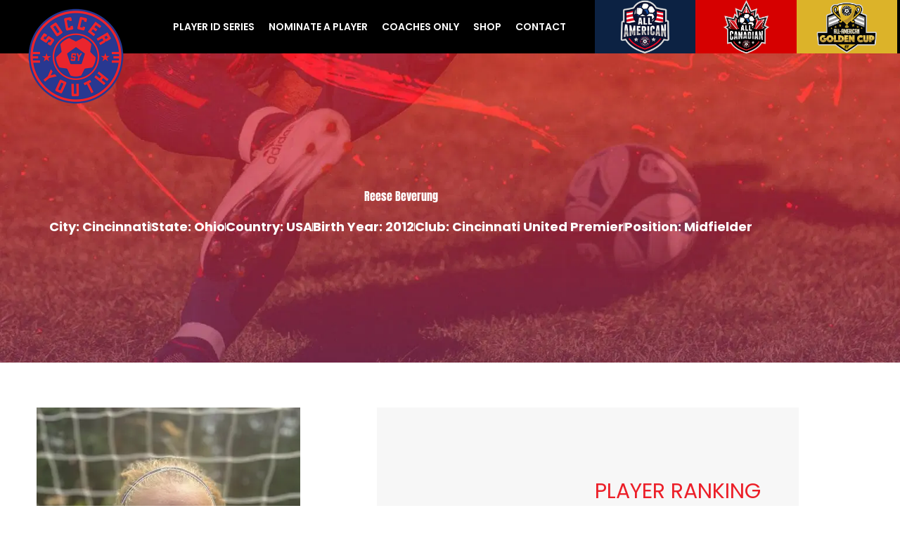

--- FILE ---
content_type: text/html; charset=UTF-8
request_url: https://socceryouth.com/player/17282/reese-beverung/
body_size: 38529
content:
<!DOCTYPE html>
<html lang="en-US">
<head>
<meta charset="UTF-8">
<meta name="viewport" content="width=device-width, initial-scale=1">
<link rel="profile" href="https://gmpg.org/xfn/11">
<meta name='robots' content='index, follow, max-image-preview:large, max-snippet:-1, max-video-preview:-1' />

	<!-- This site is optimized with the Yoast SEO plugin v26.6 - https://yoast.com/wordpress/plugins/seo/ -->
	<title>reese-beverung - Player Profile</title>
	<link rel="canonical" href="https://socceryouth.com/player/17282/reese-beverung/" />
	<meta property="og:locale" content="en_US" />
	<meta property="og:type" content="article" />
	<meta property="og:title" content="reese-beverung - Player Profile" />
	<meta property="og:url" content="https://socceryouth.com/player/17282/reese-beverung/" />
	<meta property="og:site_name" content="Soccer Youth" />
	<meta property="article:publisher" content="https://www.facebook.com/socceryouth" />
	<meta property="og:image" content="https://egzh3uoffan.exactdn.com/wp-content/uploads/2023/01/620B07CD-4F75-4D65-86F5-10A2AFE26752.jpeg?strip=all" />
	<meta property="og:image:width" content="1920" />
	<meta property="og:image:height" content="1280" />
	<meta property="og:image:type" content="image/jpeg" />
	<meta name="twitter:card" content="summary_large_image" />
	<meta name="twitter:site" content="@socceryouthusa" />
	<script type="application/ld+json" class="yoast-schema-graph">{"@context":"https://schema.org","@graph":[{"@type":"WebPage","@id":"https://socceryouth.com/player/17282/reese-beverung/","url":"https://socceryouth.com/player/17282/reese-beverung/","name":"reese-beverung - Player Profile","isPartOf":{"@id":"https://socceryouth.com/#website"},"datePublished":"2024-02-26T13:19:22+00:00","breadcrumb":{"@id":"https://socceryouth.com/player/17282/reese-beverung/#breadcrumb"},"inLanguage":"en-US","potentialAction":[{"@type":"ReadAction","target":["https://socceryouth.com/player/17282/reese-beverung/"]}]},{"@type":"BreadcrumbList","@id":"https://socceryouth.com/player/17282/reese-beverung/#breadcrumb","itemListElement":[{"@type":"ListItem","position":1,"name":"Home","item":"https://socceryouth.com/"},{"@type":"ListItem","position":2,"name":"reese-beverung"}]},{"@type":"WebSite","@id":"https://socceryouth.com/#website","url":"https://socceryouth.com/","name":"Soccer Youth","description":"It All Starts Here","publisher":{"@id":"https://socceryouth.com/#organization"},"potentialAction":[{"@type":"SearchAction","target":{"@type":"EntryPoint","urlTemplate":"https://socceryouth.com/?s={search_term_string}"},"query-input":{"@type":"PropertyValueSpecification","valueRequired":true,"valueName":"search_term_string"}}],"inLanguage":"en-US"},{"@type":"Organization","@id":"https://socceryouth.com/#organization","name":"Soccer Youth","url":"https://socceryouth.com/","logo":{"@type":"ImageObject","inLanguage":"en-US","@id":"https://socceryouth.com/#/schema/logo/image/","url":"https://egzh3uoffan.exactdn.com/wp-content/uploads/2021/10/logo-1x.png?strip=all","contentUrl":"https://egzh3uoffan.exactdn.com/wp-content/uploads/2021/10/logo-1x.png?strip=all","width":120,"height":120,"caption":"Soccer Youth"},"image":{"@id":"https://socceryouth.com/#/schema/logo/image/"},"sameAs":["https://www.facebook.com/socceryouth","https://x.com/socceryouthusa"]}]}</script>
	<!-- / Yoast SEO plugin. -->


<link rel='dns-prefetch' href='//cdnjs.cloudflare.com' />
<link rel='dns-prefetch' href='//www.formstack.com' />
<link rel='dns-prefetch' href='//egzh3uoffan.exactdn.com' />
<link rel='preconnect' href='//egzh3uoffan.exactdn.com' />
<link rel="alternate" type="application/rss+xml" title="Soccer Youth &raquo; Feed" href="https://socceryouth.com/feed/" />
<link rel="alternate" type="application/rss+xml" title="Soccer Youth &raquo; Comments Feed" href="https://socceryouth.com/comments/feed/" />
<link rel="alternate" title="oEmbed (JSON)" type="application/json+oembed" href="https://socceryouth.com/wp-json/oembed/1.0/embed?url=https%3A%2F%2Fsocceryouth.com%2Fplayer%2F17282%2Freese-beverung%2F" />
<link rel="alternate" title="oEmbed (XML)" type="text/xml+oembed" href="https://socceryouth.com/wp-json/oembed/1.0/embed?url=https%3A%2F%2Fsocceryouth.com%2Fplayer%2F17282%2Freese-beverung%2F&#038;format=xml" />
<style id='wp-img-auto-sizes-contain-inline-css'>
img:is([sizes=auto i],[sizes^="auto," i]){contain-intrinsic-size:3000px 1500px}
/*# sourceURL=wp-img-auto-sizes-contain-inline-css */
</style>
<link rel='stylesheet' id='astra-theme-css-css' href='https://egzh3uoffan.exactdn.com/wp-content/themes/astra/assets/css/minified/frontend.min.css?ver=4.11.9' media='all' />
<style id='astra-theme-css-inline-css'>
.ast-no-sidebar .entry-content .alignfull {margin-left: calc( -50vw + 50%);margin-right: calc( -50vw + 50%);max-width: 100vw;width: 100vw;}.ast-no-sidebar .entry-content .alignwide {margin-left: calc(-41vw + 50%);margin-right: calc(-41vw + 50%);max-width: unset;width: unset;}.ast-no-sidebar .entry-content .alignfull .alignfull,.ast-no-sidebar .entry-content .alignfull .alignwide,.ast-no-sidebar .entry-content .alignwide .alignfull,.ast-no-sidebar .entry-content .alignwide .alignwide,.ast-no-sidebar .entry-content .wp-block-column .alignfull,.ast-no-sidebar .entry-content .wp-block-column .alignwide{width: 100%;margin-left: auto;margin-right: auto;}.wp-block-gallery,.blocks-gallery-grid {margin: 0;}.wp-block-separator {max-width: 100px;}.wp-block-separator.is-style-wide,.wp-block-separator.is-style-dots {max-width: none;}.entry-content .has-2-columns .wp-block-column:first-child {padding-right: 10px;}.entry-content .has-2-columns .wp-block-column:last-child {padding-left: 10px;}@media (max-width: 782px) {.entry-content .wp-block-columns .wp-block-column {flex-basis: 100%;}.entry-content .has-2-columns .wp-block-column:first-child {padding-right: 0;}.entry-content .has-2-columns .wp-block-column:last-child {padding-left: 0;}}body .entry-content .wp-block-latest-posts {margin-left: 0;}body .entry-content .wp-block-latest-posts li {list-style: none;}.ast-no-sidebar .ast-container .entry-content .wp-block-latest-posts {margin-left: 0;}.ast-header-break-point .entry-content .alignwide {margin-left: auto;margin-right: auto;}.entry-content .blocks-gallery-item img {margin-bottom: auto;}.wp-block-pullquote {border-top: 4px solid #555d66;border-bottom: 4px solid #555d66;color: #40464d;}:root{--ast-post-nav-space:0;--ast-container-default-xlg-padding:6.67em;--ast-container-default-lg-padding:5.67em;--ast-container-default-slg-padding:4.34em;--ast-container-default-md-padding:3.34em;--ast-container-default-sm-padding:6.67em;--ast-container-default-xs-padding:2.4em;--ast-container-default-xxs-padding:1.4em;--ast-code-block-background:#EEEEEE;--ast-comment-inputs-background:#FAFAFA;--ast-normal-container-width:1200px;--ast-narrow-container-width:750px;--ast-blog-title-font-weight:normal;--ast-blog-meta-weight:inherit;--ast-global-color-primary:var(--ast-global-color-5);--ast-global-color-secondary:var(--ast-global-color-4);--ast-global-color-alternate-background:var(--ast-global-color-7);--ast-global-color-subtle-background:var(--ast-global-color-6);--ast-bg-style-guide:#F8FAFC;--ast-shadow-style-guide:0px 0px 4px 0 #00000057;--ast-global-dark-bg-style:#fff;--ast-global-dark-lfs:#fbfbfb;--ast-widget-bg-color:#fafafa;--ast-wc-container-head-bg-color:#fbfbfb;--ast-title-layout-bg:#eeeeee;--ast-search-border-color:#e7e7e7;--ast-lifter-hover-bg:#e6e6e6;--ast-gallery-block-color:#000;--srfm-color-input-label:var(--ast-global-color-2);}html{font-size:100%;}a,.page-title{color:var(--ast-global-color-0);}a:hover,a:focus{color:var(--ast-global-color-1);}body,button,input,select,textarea,.ast-button,.ast-custom-button{font-family:'Poppins',sans-serif;font-weight:400;font-size:16px;font-size:1rem;line-height:var(--ast-body-line-height,1.7em);}blockquote{color:var(--ast-global-color-3);}h1,h2,h3,h4,h5,h6,.entry-content :where(h1,h2,h3,h4,h5,h6),.site-title,.site-title a{font-family:'Anton',sans-serif;font-weight:400;}.site-title{font-size:22px;font-size:1.375rem;display:none;}header .custom-logo-link img{max-width:120px;width:120px;}.astra-logo-svg{width:120px;}.site-header .site-description{font-size:15px;font-size:0.9375rem;display:none;}.entry-title{font-size:30px;font-size:1.875rem;}.archive .ast-article-post .ast-article-inner,.blog .ast-article-post .ast-article-inner,.archive .ast-article-post .ast-article-inner:hover,.blog .ast-article-post .ast-article-inner:hover{overflow:hidden;}h1,.entry-content :where(h1){font-size:64px;font-size:4rem;font-family:'Anton',sans-serif;line-height:1.4em;}h2,.entry-content :where(h2){font-size:40px;font-size:2.5rem;font-family:'Anton',sans-serif;line-height:1.3em;}h3,.entry-content :where(h3){font-size:24px;font-size:1.5rem;font-family:'Anton',sans-serif;line-height:1.3em;}h4,.entry-content :where(h4){font-size:20px;font-size:1.25rem;line-height:1.2em;font-family:'Anton',sans-serif;}h5,.entry-content :where(h5){font-size:18px;font-size:1.125rem;line-height:1.2em;font-family:'Anton',sans-serif;}h6,.entry-content :where(h6){font-size:15px;font-size:0.9375rem;line-height:1.25em;font-family:'Anton',sans-serif;}::selection{background-color:var(--ast-global-color-0);color:#ffffff;}body,h1,h2,h3,h4,h5,h6,.entry-title a,.entry-content :where(h1,h2,h3,h4,h5,h6){color:var(--ast-global-color-3);}.tagcloud a:hover,.tagcloud a:focus,.tagcloud a.current-item{color:#ffffff;border-color:var(--ast-global-color-0);background-color:var(--ast-global-color-0);}input:focus,input[type="text"]:focus,input[type="email"]:focus,input[type="url"]:focus,input[type="password"]:focus,input[type="reset"]:focus,input[type="search"]:focus,textarea:focus{border-color:var(--ast-global-color-0);}input[type="radio"]:checked,input[type=reset],input[type="checkbox"]:checked,input[type="checkbox"]:hover:checked,input[type="checkbox"]:focus:checked,input[type=range]::-webkit-slider-thumb{border-color:var(--ast-global-color-0);background-color:var(--ast-global-color-0);box-shadow:none;}.site-footer a:hover + .post-count,.site-footer a:focus + .post-count{background:var(--ast-global-color-0);border-color:var(--ast-global-color-0);}.single .nav-links .nav-previous,.single .nav-links .nav-next{color:var(--ast-global-color-0);}.entry-meta,.entry-meta *{line-height:1.45;color:var(--ast-global-color-0);}.entry-meta a:not(.ast-button):hover,.entry-meta a:not(.ast-button):hover *,.entry-meta a:not(.ast-button):focus,.entry-meta a:not(.ast-button):focus *,.page-links > .page-link,.page-links .page-link:hover,.post-navigation a:hover{color:var(--ast-global-color-1);}#cat option,.secondary .calendar_wrap thead a,.secondary .calendar_wrap thead a:visited{color:var(--ast-global-color-0);}.secondary .calendar_wrap #today,.ast-progress-val span{background:var(--ast-global-color-0);}.secondary a:hover + .post-count,.secondary a:focus + .post-count{background:var(--ast-global-color-0);border-color:var(--ast-global-color-0);}.calendar_wrap #today > a{color:#ffffff;}.page-links .page-link,.single .post-navigation a{color:var(--ast-global-color-0);}.ast-search-menu-icon .search-form button.search-submit{padding:0 4px;}.ast-search-menu-icon form.search-form{padding-right:0;}.ast-search-menu-icon.slide-search input.search-field{width:0;}.ast-header-search .ast-search-menu-icon.ast-dropdown-active .search-form,.ast-header-search .ast-search-menu-icon.ast-dropdown-active .search-field:focus{transition:all 0.2s;}.search-form input.search-field:focus{outline:none;}.widget-title,.widget .wp-block-heading{font-size:22px;font-size:1.375rem;color:var(--ast-global-color-3);}.single .ast-author-details .author-title{color:var(--ast-global-color-1);}.ast-search-menu-icon.slide-search a:focus-visible:focus-visible,.astra-search-icon:focus-visible,#close:focus-visible,a:focus-visible,.ast-menu-toggle:focus-visible,.site .skip-link:focus-visible,.wp-block-loginout input:focus-visible,.wp-block-search.wp-block-search__button-inside .wp-block-search__inside-wrapper,.ast-header-navigation-arrow:focus-visible,.ast-orders-table__row .ast-orders-table__cell:focus-visible,a#ast-apply-coupon:focus-visible,#ast-apply-coupon:focus-visible,#close:focus-visible,.button.search-submit:focus-visible,#search_submit:focus,.normal-search:focus-visible,.ast-header-account-wrap:focus-visible,.astra-cart-drawer-close:focus,.ast-single-variation:focus,.ast-button:focus{outline-style:dotted;outline-color:inherit;outline-width:thin;}input:focus,input[type="text"]:focus,input[type="email"]:focus,input[type="url"]:focus,input[type="password"]:focus,input[type="reset"]:focus,input[type="search"]:focus,input[type="number"]:focus,textarea:focus,.wp-block-search__input:focus,[data-section="section-header-mobile-trigger"] .ast-button-wrap .ast-mobile-menu-trigger-minimal:focus,.ast-mobile-popup-drawer.active .menu-toggle-close:focus,#ast-scroll-top:focus,#coupon_code:focus,#ast-coupon-code:focus{border-style:dotted;border-color:inherit;border-width:thin;}input{outline:none;}.site-logo-img img{ transition:all 0.2s linear;}body .ast-oembed-container *{position:absolute;top:0;width:100%;height:100%;left:0;}body .wp-block-embed-pocket-casts .ast-oembed-container *{position:unset;}.ast-single-post-featured-section + article {margin-top: 2em;}.site-content .ast-single-post-featured-section img {width: 100%;overflow: hidden;object-fit: cover;}.site > .ast-single-related-posts-container {margin-top: 0;}@media (min-width: 922px) {.ast-desktop .ast-container--narrow {max-width: var(--ast-narrow-container-width);margin: 0 auto;}}.ast-page-builder-template .hentry {margin: 0;}.ast-page-builder-template .site-content > .ast-container {max-width: 100%;padding: 0;}.ast-page-builder-template .site .site-content #primary {padding: 0;margin: 0;}.ast-page-builder-template .no-results {text-align: center;margin: 4em auto;}.ast-page-builder-template .ast-pagination {padding: 2em;}.ast-page-builder-template .entry-header.ast-no-title.ast-no-thumbnail {margin-top: 0;}.ast-page-builder-template .entry-header.ast-header-without-markup {margin-top: 0;margin-bottom: 0;}.ast-page-builder-template .entry-header.ast-no-title.ast-no-meta {margin-bottom: 0;}.ast-page-builder-template.single .post-navigation {padding-bottom: 2em;}.ast-page-builder-template.single-post .site-content > .ast-container {max-width: 100%;}.ast-page-builder-template .entry-header {margin-top: 4em;margin-left: auto;margin-right: auto;padding-left: 20px;padding-right: 20px;}.single.ast-page-builder-template .entry-header {padding-left: 20px;padding-right: 20px;}.ast-page-builder-template .ast-archive-description {margin: 4em auto 0;padding-left: 20px;padding-right: 20px;}.ast-page-builder-template.ast-no-sidebar .entry-content .alignwide {margin-left: 0;margin-right: 0;}@media (max-width:921.9px){#ast-desktop-header{display:none;}}@media (min-width:922px){#ast-mobile-header{display:none;}}@media( max-width: 420px ) {.single .nav-links .nav-previous,.single .nav-links .nav-next {width: 100%;text-align: center;}}.wp-block-buttons.aligncenter{justify-content:center;}@media (max-width:782px){.entry-content .wp-block-columns .wp-block-column{margin-left:0px;}}.wp-block-image.aligncenter{margin-left:auto;margin-right:auto;}.wp-block-table.aligncenter{margin-left:auto;margin-right:auto;}.wp-block-buttons .wp-block-button.is-style-outline .wp-block-button__link.wp-element-button,.ast-outline-button,.wp-block-uagb-buttons-child .uagb-buttons-repeater.ast-outline-button{border-color:var(--ast-global-color-0);border-top-width:2px;border-right-width:2px;border-bottom-width:2px;border-left-width:2px;font-family:inherit;font-weight:700;font-size:14px;font-size:0.875rem;line-height:1em;border-top-left-radius:30px;border-top-right-radius:30px;border-bottom-right-radius:30px;border-bottom-left-radius:30px;}.wp-block-button.is-style-outline .wp-block-button__link:hover,.wp-block-buttons .wp-block-button.is-style-outline .wp-block-button__link:focus,.wp-block-buttons .wp-block-button.is-style-outline > .wp-block-button__link:not(.has-text-color):hover,.wp-block-buttons .wp-block-button.wp-block-button__link.is-style-outline:not(.has-text-color):hover,.ast-outline-button:hover,.ast-outline-button:focus,.wp-block-uagb-buttons-child .uagb-buttons-repeater.ast-outline-button:hover,.wp-block-uagb-buttons-child .uagb-buttons-repeater.ast-outline-button:focus{background-color:var(--ast-global-color-1);}.wp-block-button .wp-block-button__link.wp-element-button.is-style-outline:not(.has-background),.wp-block-button.is-style-outline>.wp-block-button__link.wp-element-button:not(.has-background),.ast-outline-button{background-color:var(--ast-global-color-0);}.entry-content[data-ast-blocks-layout] > figure{margin-bottom:1em;}.elementor-widget-container .elementor-loop-container .e-loop-item[data-elementor-type="loop-item"]{width:100%;}@media (max-width:921px){.ast-separate-container #primary,.ast-separate-container #secondary{padding:1.5em 0;}#primary,#secondary{padding:1.5em 0;margin:0;}.ast-left-sidebar #content > .ast-container{display:flex;flex-direction:column-reverse;width:100%;}.ast-separate-container .ast-article-post,.ast-separate-container .ast-article-single{padding:1.5em 2.14em;}.ast-author-box img.avatar{margin:20px 0 0 0;}}@media (min-width:922px){.ast-separate-container.ast-right-sidebar #primary,.ast-separate-container.ast-left-sidebar #primary{border:0;}.search-no-results.ast-separate-container #primary{margin-bottom:4em;}}.elementor-widget-button .elementor-button{border-style:solid;text-decoration:none;border-top-width:0;border-right-width:0;border-left-width:0;border-bottom-width:0;}body .elementor-button.elementor-size-sm,body .elementor-button.elementor-size-xs,body .elementor-button.elementor-size-md,body .elementor-button.elementor-size-lg,body .elementor-button.elementor-size-xl,body .elementor-button{border-top-left-radius:30px;border-top-right-radius:30px;border-bottom-right-radius:30px;border-bottom-left-radius:30px;padding-top:17px;padding-right:40px;padding-bottom:17px;padding-left:40px;}.elementor-widget-button .elementor-button{border-color:var(--ast-global-color-0);background-color:var(--ast-global-color-0);}.elementor-widget-button .elementor-button:hover,.elementor-widget-button .elementor-button:focus{color:#ffffff;background-color:var(--ast-global-color-1);border-color:var(--ast-global-color-1);}.wp-block-button .wp-block-button__link ,.elementor-widget-button .elementor-button{color:#ffffff;}.elementor-widget-button .elementor-button{font-weight:700;font-size:14px;font-size:0.875rem;line-height:1em;text-transform:uppercase;}body .elementor-button.elementor-size-sm,body .elementor-button.elementor-size-xs,body .elementor-button.elementor-size-md,body .elementor-button.elementor-size-lg,body .elementor-button.elementor-size-xl,body .elementor-button{font-size:14px;font-size:0.875rem;}.wp-block-button .wp-block-button__link:hover,.wp-block-button .wp-block-button__link:focus{color:#ffffff;background-color:var(--ast-global-color-1);border-color:var(--ast-global-color-1);}.elementor-widget-heading h1.elementor-heading-title{line-height:1.4em;}.elementor-widget-heading h2.elementor-heading-title{line-height:1.3em;}.elementor-widget-heading h3.elementor-heading-title{line-height:1.3em;}.elementor-widget-heading h4.elementor-heading-title{line-height:1.2em;}.elementor-widget-heading h5.elementor-heading-title{line-height:1.2em;}.elementor-widget-heading h6.elementor-heading-title{line-height:1.25em;}.wp-block-button .wp-block-button__link{border-top-width:0;border-right-width:0;border-left-width:0;border-bottom-width:0;border-color:var(--ast-global-color-0);background-color:var(--ast-global-color-0);color:#ffffff;font-family:inherit;font-weight:700;line-height:1em;text-transform:uppercase;font-size:14px;font-size:0.875rem;border-top-left-radius:30px;border-top-right-radius:30px;border-bottom-right-radius:30px;border-bottom-left-radius:30px;padding-top:17px;padding-right:40px;padding-bottom:17px;padding-left:40px;}.menu-toggle,button,.ast-button,.ast-custom-button,.button,input#submit,input[type="button"],input[type="submit"],input[type="reset"]{border-style:solid;border-top-width:0;border-right-width:0;border-left-width:0;border-bottom-width:0;color:#ffffff;border-color:var(--ast-global-color-0);background-color:var(--ast-global-color-0);padding-top:17px;padding-right:40px;padding-bottom:17px;padding-left:40px;font-family:inherit;font-weight:700;font-size:14px;font-size:0.875rem;line-height:1em;text-transform:uppercase;border-top-left-radius:30px;border-top-right-radius:30px;border-bottom-right-radius:30px;border-bottom-left-radius:30px;}button:focus,.menu-toggle:hover,button:hover,.ast-button:hover,.ast-custom-button:hover .button:hover,.ast-custom-button:hover ,input[type=reset]:hover,input[type=reset]:focus,input#submit:hover,input#submit:focus,input[type="button"]:hover,input[type="button"]:focus,input[type="submit"]:hover,input[type="submit"]:focus{color:#ffffff;background-color:var(--ast-global-color-1);border-color:var(--ast-global-color-1);}@media (max-width:921px){.ast-mobile-header-stack .main-header-bar .ast-search-menu-icon{display:inline-block;}.ast-header-break-point.ast-header-custom-item-outside .ast-mobile-header-stack .main-header-bar .ast-search-icon{margin:0;}.ast-comment-avatar-wrap img{max-width:2.5em;}.ast-comment-meta{padding:0 1.8888em 1.3333em;}.ast-separate-container .ast-comment-list li.depth-1{padding:1.5em 2.14em;}.ast-separate-container .comment-respond{padding:2em 2.14em;}}@media (min-width:544px){.ast-container{max-width:100%;}}@media (max-width:544px){.ast-separate-container .ast-article-post,.ast-separate-container .ast-article-single,.ast-separate-container .comments-title,.ast-separate-container .ast-archive-description{padding:1.5em 1em;}.ast-separate-container #content .ast-container{padding-left:0.54em;padding-right:0.54em;}.ast-separate-container .ast-comment-list .bypostauthor{padding:.5em;}.ast-search-menu-icon.ast-dropdown-active .search-field{width:170px;}} #ast-mobile-header .ast-site-header-cart-li a{pointer-events:none;}body,.ast-separate-container{background-color:var(--ast-global-color-4);background-image:none;}.ast-no-sidebar.ast-separate-container .entry-content .alignfull {margin-left: -6.67em;margin-right: -6.67em;width: auto;}@media (max-width: 1200px) {.ast-no-sidebar.ast-separate-container .entry-content .alignfull {margin-left: -2.4em;margin-right: -2.4em;}}@media (max-width: 768px) {.ast-no-sidebar.ast-separate-container .entry-content .alignfull {margin-left: -2.14em;margin-right: -2.14em;}}@media (max-width: 544px) {.ast-no-sidebar.ast-separate-container .entry-content .alignfull {margin-left: -1em;margin-right: -1em;}}.ast-no-sidebar.ast-separate-container .entry-content .alignwide {margin-left: -20px;margin-right: -20px;}.ast-no-sidebar.ast-separate-container .entry-content .wp-block-column .alignfull,.ast-no-sidebar.ast-separate-container .entry-content .wp-block-column .alignwide {margin-left: auto;margin-right: auto;width: 100%;}@media (max-width:921px){.site-title{display:none;}.site-header .site-description{display:none;}h1,.entry-content :where(h1){font-size:44px;}h2,.entry-content :where(h2){font-size:32px;}h3,.entry-content :where(h3){font-size:20px;}}@media (max-width:544px){.widget-title{font-size:21px;font-size:1.4rem;}body,button,input,select,textarea,.ast-button,.ast-custom-button{font-size:15px;font-size:0.9375rem;}#secondary,#secondary button,#secondary input,#secondary select,#secondary textarea{font-size:15px;font-size:0.9375rem;}.site-title{font-size:20px;font-size:1.25rem;display:none;}.site-header .site-description{font-size:14px;font-size:0.875rem;display:none;}h1,.entry-content :where(h1){font-size:30px;}h2,.entry-content :where(h2){font-size:24px;}h3,.entry-content :where(h3){font-size:20px;}h4,.entry-content :where(h4){font-size:19px;font-size:1.1875rem;}h5,.entry-content :where(h5){font-size:16px;font-size:1rem;}h6,.entry-content :where(h6){font-size:15px;font-size:0.9375rem;}header .custom-logo-link img,.ast-header-break-point .site-branding img,.ast-header-break-point .custom-logo-link img{max-width:100px;width:100px;}.astra-logo-svg{width:100px;}.ast-header-break-point .site-logo-img .custom-mobile-logo-link img{max-width:100px;}}@media (max-width:921px){html{font-size:91.2%;}}@media (max-width:544px){html{font-size:100%;}}@media (min-width:922px){.ast-container{max-width:1240px;}}@font-face {font-family: "Astra";src: url(https://egzh3uoffan.exactdn.com/wp-content/themes/astra/assets/fonts/astra.woff) format("woff"),url(https://egzh3uoffan.exactdn.com/wp-content/themes/astra/assets/fonts/astra.ttf) format("truetype"),url(https://egzh3uoffan.exactdn.com/wp-content/themes/astra/assets/fonts/astra.svg#astra) format("svg");font-weight: normal;font-style: normal;font-display: fallback;}@media (min-width:922px){.main-header-menu .sub-menu .menu-item.ast-left-align-sub-menu:hover > .sub-menu,.main-header-menu .sub-menu .menu-item.ast-left-align-sub-menu.focus > .sub-menu{margin-left:-0px;}}.site .comments-area{padding-bottom:3em;}.footer-widget-area[data-section^="section-fb-html-"] .ast-builder-html-element{text-align:center;}.astra-icon-down_arrow::after {content: "\e900";font-family: Astra;}.astra-icon-close::after {content: "\e5cd";font-family: Astra;}.astra-icon-drag_handle::after {content: "\e25d";font-family: Astra;}.astra-icon-format_align_justify::after {content: "\e235";font-family: Astra;}.astra-icon-menu::after {content: "\e5d2";font-family: Astra;}.astra-icon-reorder::after {content: "\e8fe";font-family: Astra;}.astra-icon-search::after {content: "\e8b6";font-family: Astra;}.astra-icon-zoom_in::after {content: "\e56b";font-family: Astra;}.astra-icon-check-circle::after {content: "\e901";font-family: Astra;}.astra-icon-shopping-cart::after {content: "\f07a";font-family: Astra;}.astra-icon-shopping-bag::after {content: "\f290";font-family: Astra;}.astra-icon-shopping-basket::after {content: "\f291";font-family: Astra;}.astra-icon-circle-o::after {content: "\e903";font-family: Astra;}.astra-icon-certificate::after {content: "\e902";font-family: Astra;}blockquote {padding: 1.2em;}:root .has-ast-global-color-0-color{color:var(--ast-global-color-0);}:root .has-ast-global-color-0-background-color{background-color:var(--ast-global-color-0);}:root .wp-block-button .has-ast-global-color-0-color{color:var(--ast-global-color-0);}:root .wp-block-button .has-ast-global-color-0-background-color{background-color:var(--ast-global-color-0);}:root .has-ast-global-color-1-color{color:var(--ast-global-color-1);}:root .has-ast-global-color-1-background-color{background-color:var(--ast-global-color-1);}:root .wp-block-button .has-ast-global-color-1-color{color:var(--ast-global-color-1);}:root .wp-block-button .has-ast-global-color-1-background-color{background-color:var(--ast-global-color-1);}:root .has-ast-global-color-2-color{color:var(--ast-global-color-2);}:root .has-ast-global-color-2-background-color{background-color:var(--ast-global-color-2);}:root .wp-block-button .has-ast-global-color-2-color{color:var(--ast-global-color-2);}:root .wp-block-button .has-ast-global-color-2-background-color{background-color:var(--ast-global-color-2);}:root .has-ast-global-color-3-color{color:var(--ast-global-color-3);}:root .has-ast-global-color-3-background-color{background-color:var(--ast-global-color-3);}:root .wp-block-button .has-ast-global-color-3-color{color:var(--ast-global-color-3);}:root .wp-block-button .has-ast-global-color-3-background-color{background-color:var(--ast-global-color-3);}:root .has-ast-global-color-4-color{color:var(--ast-global-color-4);}:root .has-ast-global-color-4-background-color{background-color:var(--ast-global-color-4);}:root .wp-block-button .has-ast-global-color-4-color{color:var(--ast-global-color-4);}:root .wp-block-button .has-ast-global-color-4-background-color{background-color:var(--ast-global-color-4);}:root .has-ast-global-color-5-color{color:var(--ast-global-color-5);}:root .has-ast-global-color-5-background-color{background-color:var(--ast-global-color-5);}:root .wp-block-button .has-ast-global-color-5-color{color:var(--ast-global-color-5);}:root .wp-block-button .has-ast-global-color-5-background-color{background-color:var(--ast-global-color-5);}:root .has-ast-global-color-6-color{color:var(--ast-global-color-6);}:root .has-ast-global-color-6-background-color{background-color:var(--ast-global-color-6);}:root .wp-block-button .has-ast-global-color-6-color{color:var(--ast-global-color-6);}:root .wp-block-button .has-ast-global-color-6-background-color{background-color:var(--ast-global-color-6);}:root .has-ast-global-color-7-color{color:var(--ast-global-color-7);}:root .has-ast-global-color-7-background-color{background-color:var(--ast-global-color-7);}:root .wp-block-button .has-ast-global-color-7-color{color:var(--ast-global-color-7);}:root .wp-block-button .has-ast-global-color-7-background-color{background-color:var(--ast-global-color-7);}:root .has-ast-global-color-8-color{color:var(--ast-global-color-8);}:root .has-ast-global-color-8-background-color{background-color:var(--ast-global-color-8);}:root .wp-block-button .has-ast-global-color-8-color{color:var(--ast-global-color-8);}:root .wp-block-button .has-ast-global-color-8-background-color{background-color:var(--ast-global-color-8);}:root{--ast-global-color-0:#fb2056;--ast-global-color-1:#fb2056;--ast-global-color-2:#222222;--ast-global-color-3:#222222;--ast-global-color-4:#ffffff;--ast-global-color-5:#f7f7f7;--ast-global-color-6:#191919;--ast-global-color-7:#000000;--ast-global-color-8:#f7f7f7;}:root {--ast-border-color : #dddddd;}.ast-single-entry-banner {-js-display: flex;display: flex;flex-direction: column;justify-content: center;text-align: center;position: relative;background: var(--ast-title-layout-bg);}.ast-single-entry-banner[data-banner-layout="layout-1"] {max-width: 1200px;background: inherit;padding: 20px 0;}.ast-single-entry-banner[data-banner-width-type="custom"] {margin: 0 auto;width: 100%;}.ast-single-entry-banner + .site-content .entry-header {margin-bottom: 0;}.site .ast-author-avatar {--ast-author-avatar-size: ;}a.ast-underline-text {text-decoration: underline;}.ast-container > .ast-terms-link {position: relative;display: block;}a.ast-button.ast-badge-tax {padding: 4px 8px;border-radius: 3px;font-size: inherit;}header.entry-header .entry-title{font-size:30px;font-size:1.875rem;}header.entry-header > *:not(:last-child){margin-bottom:10px;}.ast-archive-entry-banner {-js-display: flex;display: flex;flex-direction: column;justify-content: center;text-align: center;position: relative;background: var(--ast-title-layout-bg);}.ast-archive-entry-banner[data-banner-width-type="custom"] {margin: 0 auto;width: 100%;}.ast-archive-entry-banner[data-banner-layout="layout-1"] {background: inherit;padding: 20px 0;text-align: left;}body.archive .ast-archive-description{max-width:1200px;width:100%;text-align:left;padding-top:3em;padding-right:3em;padding-bottom:3em;padding-left:3em;}body.archive .ast-archive-description .ast-archive-title,body.archive .ast-archive-description .ast-archive-title *{font-size:40px;font-size:2.5rem;}body.archive .ast-archive-description > *:not(:last-child){margin-bottom:10px;}@media (max-width:921px){body.archive .ast-archive-description{text-align:left;}}@media (max-width:544px){body.archive .ast-archive-description{text-align:left;}}.ast-breadcrumbs .trail-browse,.ast-breadcrumbs .trail-items,.ast-breadcrumbs .trail-items li{display:inline-block;margin:0;padding:0;border:none;background:inherit;text-indent:0;text-decoration:none;}.ast-breadcrumbs .trail-browse{font-size:inherit;font-style:inherit;font-weight:inherit;color:inherit;}.ast-breadcrumbs .trail-items{list-style:none;}.trail-items li::after{padding:0 0.3em;content:"\00bb";}.trail-items li:last-of-type::after{display:none;}h1,h2,h3,h4,h5,h6,.entry-content :where(h1,h2,h3,h4,h5,h6){color:var(--ast-global-color-2);}@media (max-width:921px){.ast-builder-grid-row-container.ast-builder-grid-row-tablet-3-firstrow .ast-builder-grid-row > *:first-child,.ast-builder-grid-row-container.ast-builder-grid-row-tablet-3-lastrow .ast-builder-grid-row > *:last-child{grid-column:1 / -1;}}@media (max-width:544px){.ast-builder-grid-row-container.ast-builder-grid-row-mobile-3-firstrow .ast-builder-grid-row > *:first-child,.ast-builder-grid-row-container.ast-builder-grid-row-mobile-3-lastrow .ast-builder-grid-row > *:last-child{grid-column:1 / -1;}}.ast-builder-layout-element[data-section="title_tagline"]{display:flex;}@media (max-width:921px){.ast-header-break-point .ast-builder-layout-element[data-section="title_tagline"]{display:flex;}}@media (max-width:544px){.ast-header-break-point .ast-builder-layout-element[data-section="title_tagline"]{display:flex;}}[data-section*="section-hb-button-"] .menu-link{display:none;}.ast-header-button-1[data-section*="section-hb-button-"] .ast-builder-button-wrap .ast-custom-button{font-size:14px;font-size:0.875rem;}.ast-header-button-1[data-section*="section-hb-button-"] .ast-builder-button-wrap .ast-custom-button{padding-top:16px;padding-bottom:16px;padding-left:40px;padding-right:40px;}.ast-header-button-1[data-section="section-hb-button-1"]{display:flex;}@media (max-width:921px){.ast-header-break-point .ast-header-button-1[data-section="section-hb-button-1"]{display:flex;}}@media (max-width:544px){.ast-header-break-point .ast-header-button-1[data-section="section-hb-button-1"]{display:flex;}}.ast-builder-menu-1{font-family:inherit;font-weight:inherit;}.ast-builder-menu-1 .menu-item > .menu-link{color:var(--ast-global-color-8);}.ast-builder-menu-1 .menu-item > .ast-menu-toggle{color:var(--ast-global-color-8);}.ast-builder-menu-1 .menu-item:hover > .menu-link,.ast-builder-menu-1 .inline-on-mobile .menu-item:hover > .ast-menu-toggle{color:var(--ast-global-color-0);}.ast-builder-menu-1 .menu-item:hover > .ast-menu-toggle{color:var(--ast-global-color-0);}.ast-builder-menu-1 .menu-item.current-menu-item > .menu-link,.ast-builder-menu-1 .inline-on-mobile .menu-item.current-menu-item > .ast-menu-toggle,.ast-builder-menu-1 .current-menu-ancestor > .menu-link{color:var(--ast-global-color-0);}.ast-builder-menu-1 .menu-item.current-menu-item > .ast-menu-toggle{color:var(--ast-global-color-0);}.ast-builder-menu-1 .sub-menu,.ast-builder-menu-1 .inline-on-mobile .sub-menu{border-top-width:2px;border-bottom-width:0px;border-right-width:0px;border-left-width:0px;border-color:var(--ast-global-color-0);border-style:solid;}.ast-builder-menu-1 .sub-menu .sub-menu{top:-2px;}.ast-builder-menu-1 .main-header-menu > .menu-item > .sub-menu,.ast-builder-menu-1 .main-header-menu > .menu-item > .astra-full-megamenu-wrapper{margin-top:0px;}.ast-desktop .ast-builder-menu-1 .main-header-menu > .menu-item > .sub-menu:before,.ast-desktop .ast-builder-menu-1 .main-header-menu > .menu-item > .astra-full-megamenu-wrapper:before{height:calc( 0px + 2px + 5px );}.ast-desktop .ast-builder-menu-1 .menu-item .sub-menu .menu-link{border-style:none;}@media (max-width:921px){.ast-builder-menu-1 .main-header-menu .menu-item > .menu-link{color:var(--ast-global-color-3);}.ast-builder-menu-1 .menu-item > .ast-menu-toggle{color:var(--ast-global-color-3);}.ast-builder-menu-1 .menu-item:hover > .menu-link,.ast-builder-menu-1 .inline-on-mobile .menu-item:hover > .ast-menu-toggle{color:var(--ast-global-color-0);}.ast-builder-menu-1 .menu-item:hover > .ast-menu-toggle{color:var(--ast-global-color-0);}.ast-builder-menu-1 .menu-item.current-menu-item > .menu-link,.ast-builder-menu-1 .inline-on-mobile .menu-item.current-menu-item > .ast-menu-toggle,.ast-builder-menu-1 .current-menu-ancestor > .menu-link,.ast-builder-menu-1 .current-menu-ancestor > .ast-menu-toggle{color:var(--ast-global-color-0);}.ast-builder-menu-1 .menu-item.current-menu-item > .ast-menu-toggle{color:var(--ast-global-color-0);}.ast-header-break-point .ast-builder-menu-1 .menu-item.menu-item-has-children > .ast-menu-toggle{top:0;}.ast-builder-menu-1 .inline-on-mobile .menu-item.menu-item-has-children > .ast-menu-toggle{right:-15px;}.ast-builder-menu-1 .menu-item-has-children > .menu-link:after{content:unset;}.ast-builder-menu-1 .main-header-menu > .menu-item > .sub-menu,.ast-builder-menu-1 .main-header-menu > .menu-item > .astra-full-megamenu-wrapper{margin-top:0;}}@media (max-width:544px){.ast-builder-menu-1 .main-header-menu .menu-item > .menu-link{color:#404040;}.ast-builder-menu-1 .menu-item> .ast-menu-toggle{color:#404040;}.ast-builder-menu-1 .menu-item:hover > .menu-link,.ast-builder-menu-1 .inline-on-mobile .menu-item:hover > .ast-menu-toggle{color:#fb2056;}.ast-builder-menu-1 .menu-item:hover> .ast-menu-toggle{color:#fb2056;}.ast-builder-menu-1 .menu-item.current-menu-item > .menu-link,.ast-builder-menu-1 .inline-on-mobile .menu-item.current-menu-item > .ast-menu-toggle,.ast-builder-menu-1 .current-menu-ancestor > .menu-link,.ast-builder-menu-1 .current-menu-ancestor > .ast-menu-toggle{color:#fb2056;}.ast-builder-menu-1 .menu-item.current-menu-item> .ast-menu-toggle{color:#fb2056;}.ast-header-break-point .ast-builder-menu-1 .menu-item.menu-item-has-children > .ast-menu-toggle{top:0;}.ast-builder-menu-1 .main-header-menu > .menu-item > .sub-menu,.ast-builder-menu-1 .main-header-menu > .menu-item > .astra-full-megamenu-wrapper{margin-top:0;}}.ast-builder-menu-1{display:flex;}@media (max-width:921px){.ast-header-break-point .ast-builder-menu-1{display:flex;}}@media (max-width:544px){.ast-header-break-point .ast-builder-menu-1{display:flex;}}.ast-builder-html-element img.alignnone{display:inline-block;}.ast-builder-html-element p:first-child{margin-top:0;}.ast-builder-html-element p:last-child{margin-bottom:0;}.ast-header-break-point .main-header-bar .ast-builder-html-element{line-height:1.85714285714286;}.footer-widget-area[data-section="section-fb-html-1"] .ast-builder-html-element{color:#d3d3d3;}.footer-widget-area[data-section="section-fb-html-1"] a{color:#fb2056;}@media (max-width:544px){.footer-widget-area[data-section="section-fb-html-1"] .ast-builder-html-element{font-size:16px;font-size:1rem;}}@media (max-width:544px){.footer-widget-area[data-section="section-fb-html-1"]{font-size:16px;font-size:1rem;}}.footer-widget-area[data-section="section-fb-html-1"]{display:block;}@media (max-width:921px){.ast-header-break-point .footer-widget-area[data-section="section-fb-html-1"]{display:block;}}@media (max-width:544px){.ast-header-break-point .footer-widget-area[data-section="section-fb-html-1"]{display:block;}}.footer-widget-area[data-section="section-fb-html-1"] .ast-builder-html-element{text-align:center;}@media (max-width:921px){.footer-widget-area[data-section="section-fb-html-1"] .ast-builder-html-element{text-align:center;}}@media (max-width:544px){.footer-widget-area[data-section="section-fb-html-1"] .ast-builder-html-element{text-align:center;}}.ast-footer-copyright{text-align:center;}.ast-footer-copyright {color:#d3d3d3;}@media (max-width:921px){.ast-footer-copyright{text-align:center;}}@media (max-width:544px){.ast-footer-copyright{text-align:center;}.ast-footer-copyright {margin-top:30px;margin-bottom:0px;}}@media (max-width:544px){.ast-footer-copyright {font-size:16px;font-size:1rem;}}.ast-footer-copyright.ast-builder-layout-element{display:flex;}@media (max-width:921px){.ast-header-break-point .ast-footer-copyright.ast-builder-layout-element{display:flex;}}@media (max-width:544px){.ast-header-break-point .ast-footer-copyright.ast-builder-layout-element{display:flex;}}.site-footer{background-color:#191919;background-image:none;}.site-primary-footer-wrap{padding-top:45px;padding-bottom:45px;}.site-primary-footer-wrap[data-section="section-primary-footer-builder"]{background-color:var(--ast-global-color-6);background-image:none;}.site-primary-footer-wrap[data-section="section-primary-footer-builder"] .ast-builder-grid-row{max-width:1200px;margin-left:auto;margin-right:auto;}.site-primary-footer-wrap[data-section="section-primary-footer-builder"] .ast-builder-grid-row,.site-primary-footer-wrap[data-section="section-primary-footer-builder"] .site-footer-section{align-items:center;}.site-primary-footer-wrap[data-section="section-primary-footer-builder"].ast-footer-row-inline .site-footer-section{display:flex;margin-bottom:0;}.ast-builder-grid-row-full .ast-builder-grid-row{grid-template-columns:1fr;}@media (max-width:921px){.site-primary-footer-wrap[data-section="section-primary-footer-builder"].ast-footer-row-tablet-inline .site-footer-section{display:flex;margin-bottom:0;}.site-primary-footer-wrap[data-section="section-primary-footer-builder"].ast-footer-row-tablet-stack .site-footer-section{display:block;margin-bottom:10px;}.ast-builder-grid-row-container.ast-builder-grid-row-tablet-full .ast-builder-grid-row{grid-template-columns:1fr;}}@media (max-width:544px){.site-primary-footer-wrap[data-section="section-primary-footer-builder"].ast-footer-row-mobile-inline .site-footer-section{display:flex;margin-bottom:0;}.site-primary-footer-wrap[data-section="section-primary-footer-builder"].ast-footer-row-mobile-stack .site-footer-section{display:block;margin-bottom:10px;}.ast-builder-grid-row-container.ast-builder-grid-row-mobile-full .ast-builder-grid-row{grid-template-columns:1fr;}}.site-primary-footer-wrap[data-section="section-primary-footer-builder"]{padding-top:40px;padding-bottom:40px;}@media (max-width:921px){.site-primary-footer-wrap[data-section="section-primary-footer-builder"]{padding-left:20px;padding-right:20px;}}@media (max-width:544px){.site-primary-footer-wrap[data-section="section-primary-footer-builder"]{padding-top:40px;padding-bottom:40px;padding-left:20px;padding-right:20px;}}.site-primary-footer-wrap[data-section="section-primary-footer-builder"]{display:grid;}@media (max-width:921px){.ast-header-break-point .site-primary-footer-wrap[data-section="section-primary-footer-builder"]{display:grid;}}@media (max-width:544px){.ast-header-break-point .site-primary-footer-wrap[data-section="section-primary-footer-builder"]{display:grid;}}.elementor-posts-container [CLASS*="ast-width-"]{width:100%;}.elementor-template-full-width .ast-container{display:block;}.elementor-screen-only,.screen-reader-text,.screen-reader-text span,.ui-helper-hidden-accessible{top:0 !important;}@media (max-width:544px){.elementor-element .elementor-wc-products .woocommerce[class*="columns-"] ul.products li.product{width:auto;margin:0;}.elementor-element .woocommerce .woocommerce-result-count{float:none;}}.ast-header-button-1 .ast-custom-button{box-shadow:0px 0px 0px 0px rgba(0,0,0,0.1);}.ast-desktop .ast-mega-menu-enabled .ast-builder-menu-1 div:not( .astra-full-megamenu-wrapper) .sub-menu,.ast-builder-menu-1 .inline-on-mobile .sub-menu,.ast-desktop .ast-builder-menu-1 .astra-full-megamenu-wrapper,.ast-desktop .ast-builder-menu-1 .menu-item .sub-menu{box-shadow:0px 4px 10px -2px rgba(0,0,0,0.1);}.ast-desktop .ast-mobile-popup-drawer.active .ast-mobile-popup-inner{max-width:35%;}@media (max-width:921px){.ast-mobile-popup-drawer.active .ast-mobile-popup-inner{max-width:90%;}}@media (max-width:544px){.ast-mobile-popup-drawer.active .ast-mobile-popup-inner{max-width:90%;}}.ast-header-break-point .main-header-bar{border-bottom-width:0px;}@media (min-width:922px){.main-header-bar{border-bottom-width:0px;}}.main-header-menu .menu-item,#astra-footer-menu .menu-item,.main-header-bar .ast-masthead-custom-menu-items{-js-display:flex;display:flex;-webkit-box-pack:center;-webkit-justify-content:center;-moz-box-pack:center;-ms-flex-pack:center;justify-content:center;-webkit-box-orient:vertical;-webkit-box-direction:normal;-webkit-flex-direction:column;-moz-box-orient:vertical;-moz-box-direction:normal;-ms-flex-direction:column;flex-direction:column;}.main-header-menu > .menu-item > .menu-link,#astra-footer-menu > .menu-item > .menu-link{height:100%;-webkit-box-align:center;-webkit-align-items:center;-moz-box-align:center;-ms-flex-align:center;align-items:center;-js-display:flex;display:flex;}.header-main-layout-1 .ast-flex.main-header-container,.header-main-layout-3 .ast-flex.main-header-container{-webkit-align-content:center;-ms-flex-line-pack:center;align-content:center;-webkit-box-align:center;-webkit-align-items:center;-moz-box-align:center;-ms-flex-align:center;align-items:center;}.main-header-menu .sub-menu .menu-item.menu-item-has-children > .menu-link:after{position:absolute;right:1em;top:50%;transform:translate(0,-50%) rotate(270deg);}.ast-header-break-point .main-header-bar .main-header-bar-navigation .page_item_has_children > .ast-menu-toggle::before,.ast-header-break-point .main-header-bar .main-header-bar-navigation .menu-item-has-children > .ast-menu-toggle::before,.ast-mobile-popup-drawer .main-header-bar-navigation .menu-item-has-children>.ast-menu-toggle::before,.ast-header-break-point .ast-mobile-header-wrap .main-header-bar-navigation .menu-item-has-children > .ast-menu-toggle::before{font-weight:bold;content:"\e900";font-family:Astra;text-decoration:inherit;display:inline-block;}.ast-header-break-point .main-navigation ul.sub-menu .menu-item .menu-link:before{content:"\e900";font-family:Astra;font-size:.65em;text-decoration:inherit;display:inline-block;transform:translate(0,-2px) rotateZ(270deg);margin-right:5px;}.widget_search .search-form:after{font-family:Astra;font-size:1.2em;font-weight:normal;content:"\e8b6";position:absolute;top:50%;right:15px;transform:translate(0,-50%);}.astra-search-icon::before{content:"\e8b6";font-family:Astra;font-style:normal;font-weight:normal;text-decoration:inherit;text-align:center;-webkit-font-smoothing:antialiased;-moz-osx-font-smoothing:grayscale;z-index:3;}.main-header-bar .main-header-bar-navigation .page_item_has_children > a:after,.main-header-bar .main-header-bar-navigation .menu-item-has-children > a:after,.menu-item-has-children .ast-header-navigation-arrow:after{content:"\e900";display:inline-block;font-family:Astra;font-size:.6rem;font-weight:bold;text-rendering:auto;-webkit-font-smoothing:antialiased;-moz-osx-font-smoothing:grayscale;margin-left:10px;line-height:normal;}.menu-item-has-children .sub-menu .ast-header-navigation-arrow:after{margin-left:0;}.ast-mobile-popup-drawer .main-header-bar-navigation .ast-submenu-expanded>.ast-menu-toggle::before{transform:rotateX(180deg);}.ast-header-break-point .main-header-bar-navigation .menu-item-has-children > .menu-link:after{display:none;}@media (min-width:922px){.ast-builder-menu .main-navigation > ul > li:last-child a{margin-right:0;}}.ast-separate-container .ast-article-inner{background-color:transparent;background-image:none;}.ast-separate-container .ast-article-post{background-color:#f7f7f7;background-image:none;}@media (max-width:921px){.ast-separate-container .ast-article-post{background-color:#ffffff;background-image:none;}}@media (max-width:544px){.ast-separate-container .ast-article-post{background-color:#ffffff;background-image:none;}}.ast-separate-container .ast-article-single:not(.ast-related-post),.ast-separate-container .error-404,.ast-separate-container .no-results,.single.ast-separate-container.ast-author-meta,.ast-separate-container .related-posts-title-wrapper,.ast-separate-container .comments-count-wrapper,.ast-box-layout.ast-plain-container .site-content,.ast-padded-layout.ast-plain-container .site-content,.ast-separate-container .ast-archive-description,.ast-separate-container .comments-area .comment-respond,.ast-separate-container .comments-area .ast-comment-list li,.ast-separate-container .comments-area .comments-title{background-color:#f7f7f7;background-image:none;}@media (max-width:921px){.ast-separate-container .ast-article-single:not(.ast-related-post),.ast-separate-container .error-404,.ast-separate-container .no-results,.single.ast-separate-container.ast-author-meta,.ast-separate-container .related-posts-title-wrapper,.ast-separate-container .comments-count-wrapper,.ast-box-layout.ast-plain-container .site-content,.ast-padded-layout.ast-plain-container .site-content,.ast-separate-container .ast-archive-description{background-color:#ffffff;background-image:none;}}@media (max-width:544px){.ast-separate-container .ast-article-single:not(.ast-related-post),.ast-separate-container .error-404,.ast-separate-container .no-results,.single.ast-separate-container.ast-author-meta,.ast-separate-container .related-posts-title-wrapper,.ast-separate-container .comments-count-wrapper,.ast-box-layout.ast-plain-container .site-content,.ast-padded-layout.ast-plain-container .site-content,.ast-separate-container .ast-archive-description{background-color:#ffffff;background-image:none;}}.ast-separate-container.ast-two-container #secondary .widget{background-color:#f7f7f7;background-image:none;}@media (max-width:921px){.ast-separate-container.ast-two-container #secondary .widget{background-color:#ffffff;background-image:none;}}@media (max-width:544px){.ast-separate-container.ast-two-container #secondary .widget{background-color:#ffffff;background-image:none;}}.ast-mobile-header-content > *,.ast-desktop-header-content > * {padding: 10px 0;height: auto;}.ast-mobile-header-content > *:first-child,.ast-desktop-header-content > *:first-child {padding-top: 10px;}.ast-mobile-header-content > .ast-builder-menu,.ast-desktop-header-content > .ast-builder-menu {padding-top: 0;}.ast-mobile-header-content > *:last-child,.ast-desktop-header-content > *:last-child {padding-bottom: 0;}.ast-mobile-header-content .ast-search-menu-icon.ast-inline-search label,.ast-desktop-header-content .ast-search-menu-icon.ast-inline-search label {width: 100%;}.ast-desktop-header-content .main-header-bar-navigation .ast-submenu-expanded > .ast-menu-toggle::before {transform: rotateX(180deg);}#ast-desktop-header .ast-desktop-header-content,.ast-mobile-header-content .ast-search-icon,.ast-desktop-header-content .ast-search-icon,.ast-mobile-header-wrap .ast-mobile-header-content,.ast-main-header-nav-open.ast-popup-nav-open .ast-mobile-header-wrap .ast-mobile-header-content,.ast-main-header-nav-open.ast-popup-nav-open .ast-desktop-header-content {display: none;}.ast-main-header-nav-open.ast-header-break-point #ast-desktop-header .ast-desktop-header-content,.ast-main-header-nav-open.ast-header-break-point .ast-mobile-header-wrap .ast-mobile-header-content {display: block;}.ast-desktop .ast-desktop-header-content .astra-menu-animation-slide-up > .menu-item > .sub-menu,.ast-desktop .ast-desktop-header-content .astra-menu-animation-slide-up > .menu-item .menu-item > .sub-menu,.ast-desktop .ast-desktop-header-content .astra-menu-animation-slide-down > .menu-item > .sub-menu,.ast-desktop .ast-desktop-header-content .astra-menu-animation-slide-down > .menu-item .menu-item > .sub-menu,.ast-desktop .ast-desktop-header-content .astra-menu-animation-fade > .menu-item > .sub-menu,.ast-desktop .ast-desktop-header-content .astra-menu-animation-fade > .menu-item .menu-item > .sub-menu {opacity: 1;visibility: visible;}.ast-hfb-header.ast-default-menu-enable.ast-header-break-point .ast-mobile-header-wrap .ast-mobile-header-content .main-header-bar-navigation {width: unset;margin: unset;}.ast-mobile-header-content.content-align-flex-end .main-header-bar-navigation .menu-item-has-children > .ast-menu-toggle,.ast-desktop-header-content.content-align-flex-end .main-header-bar-navigation .menu-item-has-children > .ast-menu-toggle {left: calc( 20px - 0.907em);right: auto;}.ast-mobile-header-content .ast-search-menu-icon,.ast-mobile-header-content .ast-search-menu-icon.slide-search,.ast-desktop-header-content .ast-search-menu-icon,.ast-desktop-header-content .ast-search-menu-icon.slide-search {width: 100%;position: relative;display: block;right: auto;transform: none;}.ast-mobile-header-content .ast-search-menu-icon.slide-search .search-form,.ast-mobile-header-content .ast-search-menu-icon .search-form,.ast-desktop-header-content .ast-search-menu-icon.slide-search .search-form,.ast-desktop-header-content .ast-search-menu-icon .search-form {right: 0;visibility: visible;opacity: 1;position: relative;top: auto;transform: none;padding: 0;display: block;overflow: hidden;}.ast-mobile-header-content .ast-search-menu-icon.ast-inline-search .search-field,.ast-mobile-header-content .ast-search-menu-icon .search-field,.ast-desktop-header-content .ast-search-menu-icon.ast-inline-search .search-field,.ast-desktop-header-content .ast-search-menu-icon .search-field {width: 100%;padding-right: 5.5em;}.ast-mobile-header-content .ast-search-menu-icon .search-submit,.ast-desktop-header-content .ast-search-menu-icon .search-submit {display: block;position: absolute;height: 100%;top: 0;right: 0;padding: 0 1em;border-radius: 0;}.ast-hfb-header.ast-default-menu-enable.ast-header-break-point .ast-mobile-header-wrap .ast-mobile-header-content .main-header-bar-navigation ul .sub-menu .menu-link {padding-left: 30px;}.ast-hfb-header.ast-default-menu-enable.ast-header-break-point .ast-mobile-header-wrap .ast-mobile-header-content .main-header-bar-navigation .sub-menu .menu-item .menu-item .menu-link {padding-left: 40px;}.ast-mobile-popup-drawer.active .ast-mobile-popup-inner{background-color:#ffffff;;}.ast-mobile-header-wrap .ast-mobile-header-content,.ast-desktop-header-content{background-color:#ffffff;;}.ast-mobile-popup-content > *,.ast-mobile-header-content > *,.ast-desktop-popup-content > *,.ast-desktop-header-content > *{padding-top:0px;padding-bottom:0px;}.content-align-flex-start .ast-builder-layout-element{justify-content:flex-start;}.content-align-flex-start .main-header-menu{text-align:left;}.ast-mobile-popup-drawer.active .menu-toggle-close{color:#3a3a3a;}.ast-mobile-header-wrap .ast-primary-header-bar,.ast-primary-header-bar .site-primary-header-wrap{min-height:70px;}.ast-desktop .ast-primary-header-bar .main-header-menu > .menu-item{line-height:70px;}.ast-header-break-point #masthead .ast-mobile-header-wrap .ast-primary-header-bar,.ast-header-break-point #masthead .ast-mobile-header-wrap .ast-below-header-bar,.ast-header-break-point #masthead .ast-mobile-header-wrap .ast-above-header-bar{padding-left:20px;padding-right:20px;}.ast-header-break-point .ast-primary-header-bar{border-bottom-width:0px;border-bottom-color:#eaeaea;border-bottom-style:solid;}@media (min-width:922px){.ast-primary-header-bar{border-bottom-width:0px;border-bottom-color:#eaeaea;border-bottom-style:solid;}}.ast-primary-header-bar{background-color:#ffffff;background-image:none;}.ast-primary-header-bar{display:block;}@media (max-width:921px){.ast-header-break-point .ast-primary-header-bar{display:grid;}}@media (max-width:544px){.ast-header-break-point .ast-primary-header-bar{display:grid;}}[data-section="section-header-mobile-trigger"] .ast-button-wrap .ast-mobile-menu-trigger-fill{color:#ffffff;border:none;background:var(--ast-global-color-0);border-top-left-radius:2px;border-top-right-radius:2px;border-bottom-right-radius:2px;border-bottom-left-radius:2px;}[data-section="section-header-mobile-trigger"] .ast-button-wrap .mobile-menu-toggle-icon .ast-mobile-svg{width:20px;height:20px;fill:#ffffff;}[data-section="section-header-mobile-trigger"] .ast-button-wrap .mobile-menu-wrap .mobile-menu{color:#ffffff;}:root{--e-global-color-astglobalcolor0:#fb2056;--e-global-color-astglobalcolor1:#fb2056;--e-global-color-astglobalcolor2:#222222;--e-global-color-astglobalcolor3:#222222;--e-global-color-astglobalcolor4:#ffffff;--e-global-color-astglobalcolor5:#f7f7f7;--e-global-color-astglobalcolor6:#191919;--e-global-color-astglobalcolor7:#000000;--e-global-color-astglobalcolor8:#f7f7f7;}
/*# sourceURL=astra-theme-css-inline-css */
</style>
<link rel='stylesheet' id='astra-google-fonts-css' href='https://egzh3uoffan.exactdn.com/wp-content/astra-local-fonts/astra-local-fonts.css?ver=4.11.9' media='all' />
<link rel='stylesheet' id='dce-dynamic-visibility-style-css' href='https://egzh3uoffan.exactdn.com/wp-content/plugins/dynamic-visibility-for-elementor/assets/css/dynamic-visibility.css?ver=6.0.1' media='all' />
<style id='wp-emoji-styles-inline-css'>

	img.wp-smiley, img.emoji {
		display: inline !important;
		border: none !important;
		box-shadow: none !important;
		height: 1em !important;
		width: 1em !important;
		margin: 0 0.07em !important;
		vertical-align: -0.1em !important;
		background: none !important;
		padding: 0 !important;
	}
/*# sourceURL=wp-emoji-styles-inline-css */
</style>
<link rel='stylesheet' id='wp-block-library-css' href='https://egzh3uoffan.exactdn.com/wp-includes/css/dist/block-library/style.min.css?ver=6.9' media='all' />
<style id='simple-user-listing-directory-block-style-inline-css'>
.wp-block-simple-user-listing-directory-block .author-search{margin-bottom:2em}.wp-block-simple-user-listing-directory-block.is-style-grid .user-list-wrap{display:grid;grid-gap:20px}.wp-block-simple-user-listing-directory-block.is-style-grid.columns-2 .user-list-wrap{grid-template-columns:repeat(2,1fr)}.wp-block-simple-user-listing-directory-block.is-style-grid.columns-3 .user-list-wrap{grid-template-columns:repeat(3,1fr)}.wp-block-simple-user-listing-directory-block.is-style-grid.columns-4 .user-list-wrap{grid-template-columns:repeat(4,1fr)}.wp-block-simple-user-listing-directory-block.is-style-list .user-list-wrap{display:flex;flex-direction:column}.wp-block-simple-user-listing-directory-block.is-style-list .user-list-wrap .author-block .avatar{float:left;margin-right:1em}.wp-block-simple-user-listing-directory-block.is-style-list .user-list-wrap .author-block .author-name{clear:none}.wp-block-simple-user-listing-directory-block.is-style-list .user-list-wrap .author-block .author-description{clear:both}

/*# sourceURL=https://egzh3uoffan.exactdn.com/wp-content/plugins/simple-user-listing/dist/directory/style-index.css */
</style>
<link rel='stylesheet' id='jet-engine-frontend-css' href='https://egzh3uoffan.exactdn.com/wp-content/plugins/jet-engine/assets/css/frontend.css?ver=2.11.7' media='all' />
<style id='global-styles-inline-css'>
:root{--wp--preset--aspect-ratio--square: 1;--wp--preset--aspect-ratio--4-3: 4/3;--wp--preset--aspect-ratio--3-4: 3/4;--wp--preset--aspect-ratio--3-2: 3/2;--wp--preset--aspect-ratio--2-3: 2/3;--wp--preset--aspect-ratio--16-9: 16/9;--wp--preset--aspect-ratio--9-16: 9/16;--wp--preset--color--black: #000000;--wp--preset--color--cyan-bluish-gray: #abb8c3;--wp--preset--color--white: #ffffff;--wp--preset--color--pale-pink: #f78da7;--wp--preset--color--vivid-red: #cf2e2e;--wp--preset--color--luminous-vivid-orange: #ff6900;--wp--preset--color--luminous-vivid-amber: #fcb900;--wp--preset--color--light-green-cyan: #7bdcb5;--wp--preset--color--vivid-green-cyan: #00d084;--wp--preset--color--pale-cyan-blue: #8ed1fc;--wp--preset--color--vivid-cyan-blue: #0693e3;--wp--preset--color--vivid-purple: #9b51e0;--wp--preset--color--ast-global-color-0: var(--ast-global-color-0);--wp--preset--color--ast-global-color-1: var(--ast-global-color-1);--wp--preset--color--ast-global-color-2: var(--ast-global-color-2);--wp--preset--color--ast-global-color-3: var(--ast-global-color-3);--wp--preset--color--ast-global-color-4: var(--ast-global-color-4);--wp--preset--color--ast-global-color-5: var(--ast-global-color-5);--wp--preset--color--ast-global-color-6: var(--ast-global-color-6);--wp--preset--color--ast-global-color-7: var(--ast-global-color-7);--wp--preset--color--ast-global-color-8: var(--ast-global-color-8);--wp--preset--gradient--vivid-cyan-blue-to-vivid-purple: linear-gradient(135deg,rgb(6,147,227) 0%,rgb(155,81,224) 100%);--wp--preset--gradient--light-green-cyan-to-vivid-green-cyan: linear-gradient(135deg,rgb(122,220,180) 0%,rgb(0,208,130) 100%);--wp--preset--gradient--luminous-vivid-amber-to-luminous-vivid-orange: linear-gradient(135deg,rgb(252,185,0) 0%,rgb(255,105,0) 100%);--wp--preset--gradient--luminous-vivid-orange-to-vivid-red: linear-gradient(135deg,rgb(255,105,0) 0%,rgb(207,46,46) 100%);--wp--preset--gradient--very-light-gray-to-cyan-bluish-gray: linear-gradient(135deg,rgb(238,238,238) 0%,rgb(169,184,195) 100%);--wp--preset--gradient--cool-to-warm-spectrum: linear-gradient(135deg,rgb(74,234,220) 0%,rgb(151,120,209) 20%,rgb(207,42,186) 40%,rgb(238,44,130) 60%,rgb(251,105,98) 80%,rgb(254,248,76) 100%);--wp--preset--gradient--blush-light-purple: linear-gradient(135deg,rgb(255,206,236) 0%,rgb(152,150,240) 100%);--wp--preset--gradient--blush-bordeaux: linear-gradient(135deg,rgb(254,205,165) 0%,rgb(254,45,45) 50%,rgb(107,0,62) 100%);--wp--preset--gradient--luminous-dusk: linear-gradient(135deg,rgb(255,203,112) 0%,rgb(199,81,192) 50%,rgb(65,88,208) 100%);--wp--preset--gradient--pale-ocean: linear-gradient(135deg,rgb(255,245,203) 0%,rgb(182,227,212) 50%,rgb(51,167,181) 100%);--wp--preset--gradient--electric-grass: linear-gradient(135deg,rgb(202,248,128) 0%,rgb(113,206,126) 100%);--wp--preset--gradient--midnight: linear-gradient(135deg,rgb(2,3,129) 0%,rgb(40,116,252) 100%);--wp--preset--font-size--small: 13px;--wp--preset--font-size--medium: 20px;--wp--preset--font-size--large: 36px;--wp--preset--font-size--x-large: 42px;--wp--preset--spacing--20: 0.44rem;--wp--preset--spacing--30: 0.67rem;--wp--preset--spacing--40: 1rem;--wp--preset--spacing--50: 1.5rem;--wp--preset--spacing--60: 2.25rem;--wp--preset--spacing--70: 3.38rem;--wp--preset--spacing--80: 5.06rem;--wp--preset--shadow--natural: 6px 6px 9px rgba(0, 0, 0, 0.2);--wp--preset--shadow--deep: 12px 12px 50px rgba(0, 0, 0, 0.4);--wp--preset--shadow--sharp: 6px 6px 0px rgba(0, 0, 0, 0.2);--wp--preset--shadow--outlined: 6px 6px 0px -3px rgb(255, 255, 255), 6px 6px rgb(0, 0, 0);--wp--preset--shadow--crisp: 6px 6px 0px rgb(0, 0, 0);}:root { --wp--style--global--content-size: var(--wp--custom--ast-content-width-size);--wp--style--global--wide-size: var(--wp--custom--ast-wide-width-size); }:where(body) { margin: 0; }.wp-site-blocks > .alignleft { float: left; margin-right: 2em; }.wp-site-blocks > .alignright { float: right; margin-left: 2em; }.wp-site-blocks > .aligncenter { justify-content: center; margin-left: auto; margin-right: auto; }:where(.wp-site-blocks) > * { margin-block-start: 24px; margin-block-end: 0; }:where(.wp-site-blocks) > :first-child { margin-block-start: 0; }:where(.wp-site-blocks) > :last-child { margin-block-end: 0; }:root { --wp--style--block-gap: 24px; }:root :where(.is-layout-flow) > :first-child{margin-block-start: 0;}:root :where(.is-layout-flow) > :last-child{margin-block-end: 0;}:root :where(.is-layout-flow) > *{margin-block-start: 24px;margin-block-end: 0;}:root :where(.is-layout-constrained) > :first-child{margin-block-start: 0;}:root :where(.is-layout-constrained) > :last-child{margin-block-end: 0;}:root :where(.is-layout-constrained) > *{margin-block-start: 24px;margin-block-end: 0;}:root :where(.is-layout-flex){gap: 24px;}:root :where(.is-layout-grid){gap: 24px;}.is-layout-flow > .alignleft{float: left;margin-inline-start: 0;margin-inline-end: 2em;}.is-layout-flow > .alignright{float: right;margin-inline-start: 2em;margin-inline-end: 0;}.is-layout-flow > .aligncenter{margin-left: auto !important;margin-right: auto !important;}.is-layout-constrained > .alignleft{float: left;margin-inline-start: 0;margin-inline-end: 2em;}.is-layout-constrained > .alignright{float: right;margin-inline-start: 2em;margin-inline-end: 0;}.is-layout-constrained > .aligncenter{margin-left: auto !important;margin-right: auto !important;}.is-layout-constrained > :where(:not(.alignleft):not(.alignright):not(.alignfull)){max-width: var(--wp--style--global--content-size);margin-left: auto !important;margin-right: auto !important;}.is-layout-constrained > .alignwide{max-width: var(--wp--style--global--wide-size);}body .is-layout-flex{display: flex;}.is-layout-flex{flex-wrap: wrap;align-items: center;}.is-layout-flex > :is(*, div){margin: 0;}body .is-layout-grid{display: grid;}.is-layout-grid > :is(*, div){margin: 0;}body{padding-top: 0px;padding-right: 0px;padding-bottom: 0px;padding-left: 0px;}a:where(:not(.wp-element-button)){text-decoration: none;}:root :where(.wp-element-button, .wp-block-button__link){background-color: #32373c;border-width: 0;color: #fff;font-family: inherit;font-size: inherit;font-style: inherit;font-weight: inherit;letter-spacing: inherit;line-height: inherit;padding-top: calc(0.667em + 2px);padding-right: calc(1.333em + 2px);padding-bottom: calc(0.667em + 2px);padding-left: calc(1.333em + 2px);text-decoration: none;text-transform: inherit;}.has-black-color{color: var(--wp--preset--color--black) !important;}.has-cyan-bluish-gray-color{color: var(--wp--preset--color--cyan-bluish-gray) !important;}.has-white-color{color: var(--wp--preset--color--white) !important;}.has-pale-pink-color{color: var(--wp--preset--color--pale-pink) !important;}.has-vivid-red-color{color: var(--wp--preset--color--vivid-red) !important;}.has-luminous-vivid-orange-color{color: var(--wp--preset--color--luminous-vivid-orange) !important;}.has-luminous-vivid-amber-color{color: var(--wp--preset--color--luminous-vivid-amber) !important;}.has-light-green-cyan-color{color: var(--wp--preset--color--light-green-cyan) !important;}.has-vivid-green-cyan-color{color: var(--wp--preset--color--vivid-green-cyan) !important;}.has-pale-cyan-blue-color{color: var(--wp--preset--color--pale-cyan-blue) !important;}.has-vivid-cyan-blue-color{color: var(--wp--preset--color--vivid-cyan-blue) !important;}.has-vivid-purple-color{color: var(--wp--preset--color--vivid-purple) !important;}.has-ast-global-color-0-color{color: var(--wp--preset--color--ast-global-color-0) !important;}.has-ast-global-color-1-color{color: var(--wp--preset--color--ast-global-color-1) !important;}.has-ast-global-color-2-color{color: var(--wp--preset--color--ast-global-color-2) !important;}.has-ast-global-color-3-color{color: var(--wp--preset--color--ast-global-color-3) !important;}.has-ast-global-color-4-color{color: var(--wp--preset--color--ast-global-color-4) !important;}.has-ast-global-color-5-color{color: var(--wp--preset--color--ast-global-color-5) !important;}.has-ast-global-color-6-color{color: var(--wp--preset--color--ast-global-color-6) !important;}.has-ast-global-color-7-color{color: var(--wp--preset--color--ast-global-color-7) !important;}.has-ast-global-color-8-color{color: var(--wp--preset--color--ast-global-color-8) !important;}.has-black-background-color{background-color: var(--wp--preset--color--black) !important;}.has-cyan-bluish-gray-background-color{background-color: var(--wp--preset--color--cyan-bluish-gray) !important;}.has-white-background-color{background-color: var(--wp--preset--color--white) !important;}.has-pale-pink-background-color{background-color: var(--wp--preset--color--pale-pink) !important;}.has-vivid-red-background-color{background-color: var(--wp--preset--color--vivid-red) !important;}.has-luminous-vivid-orange-background-color{background-color: var(--wp--preset--color--luminous-vivid-orange) !important;}.has-luminous-vivid-amber-background-color{background-color: var(--wp--preset--color--luminous-vivid-amber) !important;}.has-light-green-cyan-background-color{background-color: var(--wp--preset--color--light-green-cyan) !important;}.has-vivid-green-cyan-background-color{background-color: var(--wp--preset--color--vivid-green-cyan) !important;}.has-pale-cyan-blue-background-color{background-color: var(--wp--preset--color--pale-cyan-blue) !important;}.has-vivid-cyan-blue-background-color{background-color: var(--wp--preset--color--vivid-cyan-blue) !important;}.has-vivid-purple-background-color{background-color: var(--wp--preset--color--vivid-purple) !important;}.has-ast-global-color-0-background-color{background-color: var(--wp--preset--color--ast-global-color-0) !important;}.has-ast-global-color-1-background-color{background-color: var(--wp--preset--color--ast-global-color-1) !important;}.has-ast-global-color-2-background-color{background-color: var(--wp--preset--color--ast-global-color-2) !important;}.has-ast-global-color-3-background-color{background-color: var(--wp--preset--color--ast-global-color-3) !important;}.has-ast-global-color-4-background-color{background-color: var(--wp--preset--color--ast-global-color-4) !important;}.has-ast-global-color-5-background-color{background-color: var(--wp--preset--color--ast-global-color-5) !important;}.has-ast-global-color-6-background-color{background-color: var(--wp--preset--color--ast-global-color-6) !important;}.has-ast-global-color-7-background-color{background-color: var(--wp--preset--color--ast-global-color-7) !important;}.has-ast-global-color-8-background-color{background-color: var(--wp--preset--color--ast-global-color-8) !important;}.has-black-border-color{border-color: var(--wp--preset--color--black) !important;}.has-cyan-bluish-gray-border-color{border-color: var(--wp--preset--color--cyan-bluish-gray) !important;}.has-white-border-color{border-color: var(--wp--preset--color--white) !important;}.has-pale-pink-border-color{border-color: var(--wp--preset--color--pale-pink) !important;}.has-vivid-red-border-color{border-color: var(--wp--preset--color--vivid-red) !important;}.has-luminous-vivid-orange-border-color{border-color: var(--wp--preset--color--luminous-vivid-orange) !important;}.has-luminous-vivid-amber-border-color{border-color: var(--wp--preset--color--luminous-vivid-amber) !important;}.has-light-green-cyan-border-color{border-color: var(--wp--preset--color--light-green-cyan) !important;}.has-vivid-green-cyan-border-color{border-color: var(--wp--preset--color--vivid-green-cyan) !important;}.has-pale-cyan-blue-border-color{border-color: var(--wp--preset--color--pale-cyan-blue) !important;}.has-vivid-cyan-blue-border-color{border-color: var(--wp--preset--color--vivid-cyan-blue) !important;}.has-vivid-purple-border-color{border-color: var(--wp--preset--color--vivid-purple) !important;}.has-ast-global-color-0-border-color{border-color: var(--wp--preset--color--ast-global-color-0) !important;}.has-ast-global-color-1-border-color{border-color: var(--wp--preset--color--ast-global-color-1) !important;}.has-ast-global-color-2-border-color{border-color: var(--wp--preset--color--ast-global-color-2) !important;}.has-ast-global-color-3-border-color{border-color: var(--wp--preset--color--ast-global-color-3) !important;}.has-ast-global-color-4-border-color{border-color: var(--wp--preset--color--ast-global-color-4) !important;}.has-ast-global-color-5-border-color{border-color: var(--wp--preset--color--ast-global-color-5) !important;}.has-ast-global-color-6-border-color{border-color: var(--wp--preset--color--ast-global-color-6) !important;}.has-ast-global-color-7-border-color{border-color: var(--wp--preset--color--ast-global-color-7) !important;}.has-ast-global-color-8-border-color{border-color: var(--wp--preset--color--ast-global-color-8) !important;}.has-vivid-cyan-blue-to-vivid-purple-gradient-background{background: var(--wp--preset--gradient--vivid-cyan-blue-to-vivid-purple) !important;}.has-light-green-cyan-to-vivid-green-cyan-gradient-background{background: var(--wp--preset--gradient--light-green-cyan-to-vivid-green-cyan) !important;}.has-luminous-vivid-amber-to-luminous-vivid-orange-gradient-background{background: var(--wp--preset--gradient--luminous-vivid-amber-to-luminous-vivid-orange) !important;}.has-luminous-vivid-orange-to-vivid-red-gradient-background{background: var(--wp--preset--gradient--luminous-vivid-orange-to-vivid-red) !important;}.has-very-light-gray-to-cyan-bluish-gray-gradient-background{background: var(--wp--preset--gradient--very-light-gray-to-cyan-bluish-gray) !important;}.has-cool-to-warm-spectrum-gradient-background{background: var(--wp--preset--gradient--cool-to-warm-spectrum) !important;}.has-blush-light-purple-gradient-background{background: var(--wp--preset--gradient--blush-light-purple) !important;}.has-blush-bordeaux-gradient-background{background: var(--wp--preset--gradient--blush-bordeaux) !important;}.has-luminous-dusk-gradient-background{background: var(--wp--preset--gradient--luminous-dusk) !important;}.has-pale-ocean-gradient-background{background: var(--wp--preset--gradient--pale-ocean) !important;}.has-electric-grass-gradient-background{background: var(--wp--preset--gradient--electric-grass) !important;}.has-midnight-gradient-background{background: var(--wp--preset--gradient--midnight) !important;}.has-small-font-size{font-size: var(--wp--preset--font-size--small) !important;}.has-medium-font-size{font-size: var(--wp--preset--font-size--medium) !important;}.has-large-font-size{font-size: var(--wp--preset--font-size--large) !important;}.has-x-large-font-size{font-size: var(--wp--preset--font-size--x-large) !important;}
:root :where(.wp-block-pullquote){font-size: 1.5em;line-height: 1.6;}
/*# sourceURL=global-styles-inline-css */
</style>
<link rel='stylesheet' id='formstack-css-css' href='//www.formstack.com/forms/css/2/wordpress-post.css?ver=6.9' media='all' />
<link rel='stylesheet' id='search-filter-plugin-styles-css' href='https://egzh3uoffan.exactdn.com/wp-content/plugins/search-filter-pro/public/assets/css/search-filter.min.css?ver=2.5.16' media='all' />
<link rel='stylesheet' id='astra-addon-css-css' href='https://egzh3uoffan.exactdn.com/wp-content/uploads/astra-addon/astra-addon-695006e8189163-52216636.css?ver=4.11.13' media='all' />
<style id='astra-addon-css-inline-css'>
.ast-desktop .ast-mm-widget-content .ast-mm-widget-item{padding:0;}.ast-desktop .ast-mega-menu-enabled.main-header-menu > .menu-item-has-children > .menu-link .sub-arrow:after,.ast-desktop .ast-mega-menu-enabled.ast-below-header-menu > .menu-item-has-children > .menu-link .sub-arrow:after,.ast-desktop .ast-mega-menu-enabled.ast-above-header-menu > .menu-item-has-children > .menu-link .sub-arrow:after{content:"\e900";display:inline-block;font-family:Astra;font-size:.6rem;font-weight:bold;text-rendering:auto;-webkit-font-smoothing:antialiased;-moz-osx-font-smoothing:grayscale;margin-left:10px;line-height:normal;}.ast-search-box.header-cover #close::before,.ast-search-box.full-screen #close::before{font-family:Astra;content:"\e5cd";display:inline-block;transition:transform .3s ease-in-out;}
/*# sourceURL=astra-addon-css-inline-css */
</style>
<link rel='stylesheet' id='elementor-frontend-css' href='https://egzh3uoffan.exactdn.com/wp-content/plugins/elementor/assets/css/frontend.min.css?ver=3.34.0' media='all' />
<style id='elementor-frontend-inline-css'>
.elementor-kit-21{--e-global-color-primary:#273B91;--e-global-color-secondary:#EC1F28;--e-global-color-text:#232323;--e-global-color-accent:#21AB49;--e-global-color-b460a8f:#0C2243;--e-global-color-5d61203:#C3272E;--e-global-typography-primary-font-family:"Anton";--e-global-typography-primary-font-weight:400;--e-global-typography-secondary-font-family:"Poppins";--e-global-typography-secondary-font-weight:400;--e-global-typography-text-font-family:"Poppins";--e-global-typography-text-font-weight:400;--e-global-typography-accent-font-family:"Roboto";--e-global-typography-accent-font-weight:500;color:#232323;}.elementor-kit-21 button,.elementor-kit-21 input[type="button"],.elementor-kit-21 input[type="submit"],.elementor-kit-21 .elementor-button{background-color:var( --e-global-color-secondary );font-family:"Poppins", Sans-serif;font-weight:bold;text-transform:uppercase;color:#FFFFFF;border-radius:0px 0px 0px 0px;}.elementor-kit-21 button:hover,.elementor-kit-21 button:focus,.elementor-kit-21 input[type="button"]:hover,.elementor-kit-21 input[type="button"]:focus,.elementor-kit-21 input[type="submit"]:hover,.elementor-kit-21 input[type="submit"]:focus,.elementor-kit-21 .elementor-button:hover,.elementor-kit-21 .elementor-button:focus{background-color:var( --e-global-color-5d61203 );color:#FFFFFF;}.elementor-kit-21 e-page-transition{background-color:#FFBC7D;}.elementor-kit-21 h1{color:var( --e-global-color-primary );font-family:"Anton", Sans-serif;}.elementor-kit-21 h2{color:var( --e-global-color-primary );font-family:"Anton", Sans-serif;font-size:38px;}.elementor-kit-21 h3{color:var( --e-global-color-primary );font-family:"Anton", Sans-serif;font-size:30px;}.elementor-section.elementor-section-boxed > .elementor-container{max-width:1140px;}.e-con{--container-max-width:1140px;}.elementor-widget:not(:last-child){margin-block-end:20px;}.elementor-element{--widgets-spacing:20px 20px;--widgets-spacing-row:20px;--widgets-spacing-column:20px;}{}h1.entry-title{display:var(--page-title-display);}@media(max-width:1024px){.elementor-section.elementor-section-boxed > .elementor-container{max-width:1024px;}.e-con{--container-max-width:1024px;}}@media(max-width:767px){.elementor-section.elementor-section-boxed > .elementor-container{max-width:767px;}.e-con{--container-max-width:767px;}}
.elementor-24 .elementor-element.elementor-element-d574dd1:not(.elementor-motion-effects-element-type-background), .elementor-24 .elementor-element.elementor-element-d574dd1 > .elementor-motion-effects-container > .elementor-motion-effects-layer{background-color:#000000;}.elementor-24 .elementor-element.elementor-element-d574dd1{transition:background 0.3s, border 0.3s, border-radius 0.3s, box-shadow 0.3s;margin-top:0px;margin-bottom:0px;padding:0px 0px 0px 0px;}.elementor-24 .elementor-element.elementor-element-d574dd1 > .elementor-background-overlay{transition:background 0.3s, border-radius 0.3s, opacity 0.3s;}.elementor-24 .elementor-element.elementor-element-2d809f6 > .elementor-element-populated{margin:0px 0px 0px 0px;--e-column-margin-right:0px;--e-column-margin-left:0px;padding:0px 0px 0px 0px;}.elementor-24 .elementor-element.elementor-element-e7abb38 > .elementor-container > .elementor-column > .elementor-widget-wrap{align-content:center;align-items:center;}.elementor-24 .elementor-element.elementor-element-e7abb38{margin-top:0px;margin-bottom:0px;padding:0px 0px 0px 0px;}.elementor-24 .elementor-element.elementor-element-5543d30 .uael-retina-image-container, .elementor-24 .elementor-element.elementor-element-5543d30 .uael-caption-width{text-align:left;}body:not(.rtl) .elementor-24 .elementor-element.elementor-element-5543d30{left:33px;}body.rtl .elementor-24 .elementor-element.elementor-element-5543d30{right:33px;}.elementor-24 .elementor-element.elementor-element-5543d30{top:5px;}.elementor-24 .elementor-element.elementor-element-5543d30 .uael-retina-image-container .uael-retina-img{border-style:none;}.elementor-24 .elementor-element.elementor-element-4bd289a .elementor-menu-toggle{margin-left:auto;}.elementor-24 .elementor-element.elementor-element-4bd289a .elementor-nav-menu .elementor-item{font-family:"Poppins", Sans-serif;font-size:14px;font-weight:600;text-transform:uppercase;}.elementor-24 .elementor-element.elementor-element-4bd289a .elementor-nav-menu--main .elementor-item{color:var( --e-global-color-astglobalcolor4 );fill:var( --e-global-color-astglobalcolor4 );padding-left:10px;padding-right:10px;}.elementor-24 .elementor-element.elementor-element-4bd289a .elementor-nav-menu--main .elementor-item:hover,
					.elementor-24 .elementor-element.elementor-element-4bd289a .elementor-nav-menu--main .elementor-item.elementor-item-active,
					.elementor-24 .elementor-element.elementor-element-4bd289a .elementor-nav-menu--main .elementor-item.highlighted,
					.elementor-24 .elementor-element.elementor-element-4bd289a .elementor-nav-menu--main .elementor-item:focus{color:var( --e-global-color-astglobalcolor5 );fill:var( --e-global-color-astglobalcolor5 );}.elementor-24 .elementor-element.elementor-element-4bd289a .elementor-nav-menu--main:not(.e--pointer-framed) .elementor-item:before,
					.elementor-24 .elementor-element.elementor-element-4bd289a .elementor-nav-menu--main:not(.e--pointer-framed) .elementor-item:after{background-color:var( --e-global-color-primary );}.elementor-24 .elementor-element.elementor-element-4bd289a .e--pointer-framed .elementor-item:before,
					.elementor-24 .elementor-element.elementor-element-4bd289a .e--pointer-framed .elementor-item:after{border-color:var( --e-global-color-primary );}.elementor-24 .elementor-element.elementor-element-4bd289a div.elementor-menu-toggle{color:var( --e-global-color-astglobalcolor4 );}.elementor-24 .elementor-element.elementor-element-4bd289a div.elementor-menu-toggle svg{fill:var( --e-global-color-astglobalcolor4 );}.elementor-24 .elementor-element.elementor-element-d5c136f > .elementor-element-populated{margin:0px 0px 0px 0px;--e-column-margin-right:0px;--e-column-margin-left:0px;padding:0px 0px 0px 0px;}.elementor-24 .elementor-element.elementor-element-fa5366b{transition:background 0.3s, border 0.3s, border-radius 0.3s, box-shadow 0.3s;margin-top:0px;margin-bottom:0px;padding:0px 0px 0px 0px;}.elementor-24 .elementor-element.elementor-element-fa5366b > .elementor-background-overlay{transition:background 0.3s, border-radius 0.3s, opacity 0.3s;}.elementor-24 .elementor-element.elementor-element-a3bf56e:not(.elementor-motion-effects-element-type-background) > .elementor-widget-wrap, .elementor-24 .elementor-element.elementor-element-a3bf56e > .elementor-widget-wrap > .elementor-motion-effects-container > .elementor-motion-effects-layer{background-color:#0C2243;}.elementor-24 .elementor-element.elementor-element-a3bf56e > .elementor-element-populated{transition:background 0.3s, border 0.3s, border-radius 0.3s, box-shadow 0.3s;margin:0px 0px 0px 0px;--e-column-margin-right:0px;--e-column-margin-left:0px;padding:0px 0px 0px 0px;}.elementor-24 .elementor-element.elementor-element-a3bf56e > .elementor-element-populated > .elementor-background-overlay{transition:background 0.3s, border-radius 0.3s, opacity 0.3s;}.elementor-24 .elementor-element.elementor-element-d3e4810 .menu-item a.uael-menu-item,.elementor-24 .elementor-element.elementor-element-d3e4810 .menu-item a.uael-sub-menu-item{padding-left:15px;padding-right:15px;}.elementor-24 .elementor-element.elementor-element-d3e4810 .menu-item a.uael-menu-item, .elementor-24 .elementor-element.elementor-element-d3e4810 .menu-item a.uael-sub-menu-item{padding-top:15px;padding-bottom:15px;}.elementor-24 .elementor-element.elementor-element-d3e4810 ul.sub-menu{width:350px;}.elementor-24 .elementor-element.elementor-element-d3e4810 .sub-menu li a.uael-sub-menu-item,
						.elementor-24 .elementor-element.elementor-element-d3e4810 nav.uael-dropdown li a.uael-menu-item,
						.elementor-24 .elementor-element.elementor-element-d3e4810 nav.uael-dropdown li a.uael-sub-menu-item,
						.elementor-24 .elementor-element.elementor-element-d3e4810 nav.uael-dropdown-expandible li a.uael-menu-item,
						.elementor-24 .elementor-element.elementor-element-d3e4810 nav.uael-dropdown-expandible li a.uael-sub-menu-item{padding-left:15px;padding-right:15px;}.elementor-24 .elementor-element.elementor-element-d3e4810 .sub-menu a.uael-sub-menu-item,
						 .elementor-24 .elementor-element.elementor-element-d3e4810 nav.uael-dropdown li a.uael-menu-item,
						 .elementor-24 .elementor-element.elementor-element-d3e4810 nav.uael-dropdown li a.uael-sub-menu-item,
						 .elementor-24 .elementor-element.elementor-element-d3e4810 nav.uael-dropdown-expandible li a.uael-menu-item,
						 .elementor-24 .elementor-element.elementor-element-d3e4810 nav.uael-dropdown-expandible li a.uael-sub-menu-item{padding-top:15px;padding-bottom:15px;}.elementor-24 .elementor-element.elementor-element-d3e4810 nav.uael-nav-menu__layout-horizontal ul.sub-menu, .elementor-24 .elementor-element.elementor-element-d3e4810 nav.uael-nav-menu__layout-expandible.menu-is-active,
						.elementor-24 .elementor-element.elementor-element-d3e4810 .uael-dropdown.menu-is-active{margin-top:15px;}.elementor-24 .elementor-element.elementor-element-d3e4810 > .elementor-widget-container{background-image:url("https://egzh3uoffan.exactdn.com/wp-content/uploads/2021/10/SY-AA-logo-2star-small.png?strip=all");margin:0px 0px 0px 0px;padding:15px 15px 15px 15px;background-position:center center;background-repeat:no-repeat;background-size:contain;}.elementor-24 .elementor-element.elementor-element-d3e4810 .uael-nav-menu__toggle{text-align:center;}.elementor-24 .elementor-element.elementor-element-d3e4810 .sub-menu,
								.elementor-24 .elementor-element.elementor-element-d3e4810 nav.uael-dropdown,
								.elementor-24 .elementor-element.elementor-element-d3e4810 .uael-nav-menu nav.uael-dropdown-expandible,
								.elementor-24 .elementor-element.elementor-element-d3e4810 .uael-nav-menu nav.uael-dropdown-expandible .menu-item a.uael-menu-item,
								.elementor-24 .elementor-element.elementor-element-d3e4810 .uael-nav-menu nav.uael-dropdown-expandible .menu-item .sub-menu,
								.elementor-24 .elementor-element.elementor-element-d3e4810 nav.uael-dropdown .menu-item a.uael-menu-item,
								.elementor-24 .elementor-element.elementor-element-d3e4810 nav.uael-dropdown .menu-item a.uael-sub-menu-item{background-color:#fff;}.elementor-24 .elementor-element.elementor-element-d3e4810 .sub-menu li.menu-item:not(:last-child),
						.elementor-24 .elementor-element.elementor-element-d3e4810 nav.uael-dropdown li.menu-item:not(:last-child),
						.elementor-24 .elementor-element.elementor-element-d3e4810 nav.uael-dropdown-expandible li.menu-item:not(:last-child){border-bottom-style:solid;border-bottom-color:#c4c4c4;border-bottom-width:1px;}.elementor-24 .elementor-element.elementor-element-241ff02:not(.elementor-motion-effects-element-type-background) > .elementor-widget-wrap, .elementor-24 .elementor-element.elementor-element-241ff02 > .elementor-widget-wrap > .elementor-motion-effects-container > .elementor-motion-effects-layer{background-color:#0C2243;}.elementor-24 .elementor-element.elementor-element-241ff02 > .elementor-element-populated{transition:background 0.3s, border 0.3s, border-radius 0.3s, box-shadow 0.3s;margin:0px 0px 0px 0px;--e-column-margin-right:0px;--e-column-margin-left:0px;padding:0px 0px 0px 0px;}.elementor-24 .elementor-element.elementor-element-241ff02 > .elementor-element-populated > .elementor-background-overlay{transition:background 0.3s, border-radius 0.3s, opacity 0.3s;}.elementor-24 .elementor-element.elementor-element-176bf8a .menu-item a.uael-menu-item,.elementor-24 .elementor-element.elementor-element-176bf8a .menu-item a.uael-sub-menu-item{padding-left:15px;padding-right:15px;}.elementor-24 .elementor-element.elementor-element-176bf8a .menu-item a.uael-menu-item, .elementor-24 .elementor-element.elementor-element-176bf8a .menu-item a.uael-sub-menu-item{padding-top:15px;padding-bottom:15px;}.elementor-24 .elementor-element.elementor-element-176bf8a ul.sub-menu{width:350px;}.elementor-24 .elementor-element.elementor-element-176bf8a .sub-menu li a.uael-sub-menu-item,
						.elementor-24 .elementor-element.elementor-element-176bf8a nav.uael-dropdown li a.uael-menu-item,
						.elementor-24 .elementor-element.elementor-element-176bf8a nav.uael-dropdown li a.uael-sub-menu-item,
						.elementor-24 .elementor-element.elementor-element-176bf8a nav.uael-dropdown-expandible li a.uael-menu-item,
						.elementor-24 .elementor-element.elementor-element-176bf8a nav.uael-dropdown-expandible li a.uael-sub-menu-item{padding-left:15px;padding-right:15px;}.elementor-24 .elementor-element.elementor-element-176bf8a .sub-menu a.uael-sub-menu-item,
						 .elementor-24 .elementor-element.elementor-element-176bf8a nav.uael-dropdown li a.uael-menu-item,
						 .elementor-24 .elementor-element.elementor-element-176bf8a nav.uael-dropdown li a.uael-sub-menu-item,
						 .elementor-24 .elementor-element.elementor-element-176bf8a nav.uael-dropdown-expandible li a.uael-menu-item,
						 .elementor-24 .elementor-element.elementor-element-176bf8a nav.uael-dropdown-expandible li a.uael-sub-menu-item{padding-top:15px;padding-bottom:15px;}.elementor-24 .elementor-element.elementor-element-176bf8a nav.uael-nav-menu__layout-horizontal ul.sub-menu, .elementor-24 .elementor-element.elementor-element-176bf8a nav.uael-nav-menu__layout-expandible.menu-is-active,
						.elementor-24 .elementor-element.elementor-element-176bf8a .uael-dropdown.menu-is-active{margin-top:15px;}.elementor-24 .elementor-element.elementor-element-176bf8a > .elementor-widget-container{background-color:#D60000;background-image:url("https://egzh3uoffan.exactdn.com/wp-content/uploads/2024/12/AC.png?strip=all");margin:0px 0px 0px 0px;padding:15px 15px 15px 15px;background-position:center center;background-repeat:no-repeat;background-size:contain;}.elementor-24 .elementor-element.elementor-element-176bf8a .uael-nav-menu__toggle{text-align:center;}.elementor-24 .elementor-element.elementor-element-176bf8a .sub-menu,
								.elementor-24 .elementor-element.elementor-element-176bf8a nav.uael-dropdown,
								.elementor-24 .elementor-element.elementor-element-176bf8a .uael-nav-menu nav.uael-dropdown-expandible,
								.elementor-24 .elementor-element.elementor-element-176bf8a .uael-nav-menu nav.uael-dropdown-expandible .menu-item a.uael-menu-item,
								.elementor-24 .elementor-element.elementor-element-176bf8a .uael-nav-menu nav.uael-dropdown-expandible .menu-item .sub-menu,
								.elementor-24 .elementor-element.elementor-element-176bf8a nav.uael-dropdown .menu-item a.uael-menu-item,
								.elementor-24 .elementor-element.elementor-element-176bf8a nav.uael-dropdown .menu-item a.uael-sub-menu-item{background-color:#fff;}.elementor-24 .elementor-element.elementor-element-176bf8a .sub-menu li.menu-item:not(:last-child),
						.elementor-24 .elementor-element.elementor-element-176bf8a nav.uael-dropdown li.menu-item:not(:last-child),
						.elementor-24 .elementor-element.elementor-element-176bf8a nav.uael-dropdown-expandible li.menu-item:not(:last-child){border-bottom-style:solid;border-bottom-color:#c4c4c4;border-bottom-width:1px;}.elementor-24 .elementor-element.elementor-element-07ffd4b:not(.elementor-motion-effects-element-type-background) > .elementor-widget-wrap, .elementor-24 .elementor-element.elementor-element-07ffd4b > .elementor-widget-wrap > .elementor-motion-effects-container > .elementor-motion-effects-layer{background-color:#DCB329;}.elementor-24 .elementor-element.elementor-element-07ffd4b > .elementor-element-populated{transition:background 0.3s, border 0.3s, border-radius 0.3s, box-shadow 0.3s;margin:0px 0px 0px 0px;--e-column-margin-right:0px;--e-column-margin-left:0px;padding:0px 0px 0px 0px;}.elementor-24 .elementor-element.elementor-element-07ffd4b > .elementor-element-populated > .elementor-background-overlay{transition:background 0.3s, border-radius 0.3s, opacity 0.3s;}.elementor-24 .elementor-element.elementor-element-96f11d5 .menu-item a.uael-menu-item,.elementor-24 .elementor-element.elementor-element-96f11d5 .menu-item a.uael-sub-menu-item{padding-left:15px;padding-right:15px;}.elementor-24 .elementor-element.elementor-element-96f11d5 .menu-item a.uael-menu-item, .elementor-24 .elementor-element.elementor-element-96f11d5 .menu-item a.uael-sub-menu-item{padding-top:15px;padding-bottom:15px;}.elementor-24 .elementor-element.elementor-element-96f11d5 ul.sub-menu{width:350px;}.elementor-24 .elementor-element.elementor-element-96f11d5 .sub-menu li a.uael-sub-menu-item,
						.elementor-24 .elementor-element.elementor-element-96f11d5 nav.uael-dropdown li a.uael-menu-item,
						.elementor-24 .elementor-element.elementor-element-96f11d5 nav.uael-dropdown li a.uael-sub-menu-item,
						.elementor-24 .elementor-element.elementor-element-96f11d5 nav.uael-dropdown-expandible li a.uael-menu-item,
						.elementor-24 .elementor-element.elementor-element-96f11d5 nav.uael-dropdown-expandible li a.uael-sub-menu-item{padding-left:15px;padding-right:15px;}.elementor-24 .elementor-element.elementor-element-96f11d5 .sub-menu a.uael-sub-menu-item,
						 .elementor-24 .elementor-element.elementor-element-96f11d5 nav.uael-dropdown li a.uael-menu-item,
						 .elementor-24 .elementor-element.elementor-element-96f11d5 nav.uael-dropdown li a.uael-sub-menu-item,
						 .elementor-24 .elementor-element.elementor-element-96f11d5 nav.uael-dropdown-expandible li a.uael-menu-item,
						 .elementor-24 .elementor-element.elementor-element-96f11d5 nav.uael-dropdown-expandible li a.uael-sub-menu-item{padding-top:15px;padding-bottom:15px;}.elementor-24 .elementor-element.elementor-element-96f11d5 nav.uael-nav-menu__layout-horizontal ul.sub-menu, .elementor-24 .elementor-element.elementor-element-96f11d5 nav.uael-nav-menu__layout-expandible.menu-is-active,
						.elementor-24 .elementor-element.elementor-element-96f11d5 .uael-dropdown.menu-is-active{margin-top:15px;}.elementor-24 .elementor-element.elementor-element-96f11d5 > .elementor-widget-container{background-image:url("https://egzh3uoffan.exactdn.com/wp-content/uploads/2021/10/icon-golden.png?strip=all");margin:0px 0px 0px 0px;padding:15px 15px 15px 15px;background-position:center center;background-repeat:no-repeat;background-size:contain;}.elementor-24 .elementor-element.elementor-element-96f11d5 .uael-nav-menu__toggle{text-align:center;}.elementor-24 .elementor-element.elementor-element-96f11d5 .sub-menu,
								.elementor-24 .elementor-element.elementor-element-96f11d5 nav.uael-dropdown,
								.elementor-24 .elementor-element.elementor-element-96f11d5 .uael-nav-menu nav.uael-dropdown-expandible,
								.elementor-24 .elementor-element.elementor-element-96f11d5 .uael-nav-menu nav.uael-dropdown-expandible .menu-item a.uael-menu-item,
								.elementor-24 .elementor-element.elementor-element-96f11d5 .uael-nav-menu nav.uael-dropdown-expandible .menu-item .sub-menu,
								.elementor-24 .elementor-element.elementor-element-96f11d5 nav.uael-dropdown .menu-item a.uael-menu-item,
								.elementor-24 .elementor-element.elementor-element-96f11d5 nav.uael-dropdown .menu-item a.uael-sub-menu-item{background-color:#fff;}.elementor-24 .elementor-element.elementor-element-96f11d5 .sub-menu li.menu-item:not(:last-child),
						.elementor-24 .elementor-element.elementor-element-96f11d5 nav.uael-dropdown li.menu-item:not(:last-child),
						.elementor-24 .elementor-element.elementor-element-96f11d5 nav.uael-dropdown-expandible li.menu-item:not(:last-child){border-bottom-style:solid;border-bottom-color:#c4c4c4;border-bottom-width:1px;}.elementor-24 .elementor-element.elementor-element-af6bbf6:not(.elementor-motion-effects-element-type-background), .elementor-24 .elementor-element.elementor-element-af6bbf6 > .elementor-motion-effects-container > .elementor-motion-effects-layer{background-color:#000000;}.elementor-24 .elementor-element.elementor-element-af6bbf6{transition:background 0.3s, border 0.3s, border-radius 0.3s, box-shadow 0.3s;}.elementor-24 .elementor-element.elementor-element-af6bbf6 > .elementor-background-overlay{transition:background 0.3s, border-radius 0.3s, opacity 0.3s;}.elementor-24 .elementor-element.elementor-element-9f9ed55 .uael-retina-image-container, .elementor-24 .elementor-element.elementor-element-9f9ed55 .uael-caption-width{text-align:left;}body:not(.rtl) .elementor-24 .elementor-element.elementor-element-9f9ed55{left:0px;}body.rtl .elementor-24 .elementor-element.elementor-element-9f9ed55{right:0px;}.elementor-24 .elementor-element.elementor-element-9f9ed55{top:5px;}.elementor-24 .elementor-element.elementor-element-9f9ed55 .uael-retina-image-container .uael-retina-img{border-style:none;}.elementor-24 .elementor-element.elementor-element-b26ce3f > .elementor-element-populated{padding:10px 10px 10px 10px;}.elementor-bc-flex-widget .elementor-24 .elementor-element.elementor-element-ff74e90.elementor-column .elementor-widget-wrap{align-items:flex-start;}.elementor-24 .elementor-element.elementor-element-ff74e90.elementor-column.elementor-element[data-element_type="column"] > .elementor-widget-wrap.elementor-element-populated{align-content:flex-start;align-items:flex-start;}.elementor-24 .elementor-element.elementor-element-8d70f08 .menu-overlay{background-color:#0C2243F2;}.elementor-24 .elementor-element.elementor-element-8d70f08 .icon-bars .icon-bar{background-color:var( --e-global-color-5d61203 );height:4px;}.elementor-24 .elementor-element.elementor-element-8d70f08 .icon-bars{margin-left:auto;width:30px;height:30px;}.elementor-24 .elementor-element.elementor-element-8d70f08 .icon-bars .bar-top{margin-top:-11px;}.elementor-24 .elementor-element.elementor-element-8d70f08 .icon-bars .bar-bottom{margin-top:11px;}@media(min-width:768px){.elementor-24 .elementor-element.elementor-element-84c1e5d{width:15.982%;}.elementor-24 .elementor-element.elementor-element-a9f9655{width:50.144%;}.elementor-24 .elementor-element.elementor-element-d5c136f{width:33.538%;}}@media(max-width:1024px){.elementor-24 .elementor-element.elementor-element-d3e4810.uael-nav-menu__breakpoint-tablet nav.uael-nav-menu__layout-horizontal ul.sub-menu{margin-top:0px;}.elementor-24 .elementor-element.elementor-element-176bf8a.uael-nav-menu__breakpoint-tablet nav.uael-nav-menu__layout-horizontal ul.sub-menu{margin-top:0px;}.elementor-24 .elementor-element.elementor-element-96f11d5.uael-nav-menu__breakpoint-tablet nav.uael-nav-menu__layout-horizontal ul.sub-menu{margin-top:0px;}}@media(max-width:767px){.elementor-24 .elementor-element.elementor-element-d3e4810.uael-nav-menu__breakpoint-mobile nav.uael-nav-menu__layout-horizontal ul.sub-menu{margin-top:0px;}.elementor-24 .elementor-element.elementor-element-176bf8a.uael-nav-menu__breakpoint-mobile nav.uael-nav-menu__layout-horizontal ul.sub-menu{margin-top:0px;}.elementor-24 .elementor-element.elementor-element-96f11d5.uael-nav-menu__breakpoint-mobile nav.uael-nav-menu__layout-horizontal ul.sub-menu{margin-top:0px;}.elementor-24 .elementor-element.elementor-element-c57aff4{width:30%;}body:not(.rtl) .elementor-24 .elementor-element.elementor-element-9f9ed55{left:1px;}body.rtl .elementor-24 .elementor-element.elementor-element-9f9ed55{right:1px;}.elementor-24 .elementor-element.elementor-element-9f9ed55{top:5px;}.elementor-24 .elementor-element.elementor-element-b26ce3f{width:70%;}.elementor-24 .elementor-element.elementor-element-b26ce3f > .elementor-element-populated{margin:0px 0px 0px 0px;--e-column-margin-right:0px;--e-column-margin-left:0px;padding:0px 0px 0px 0px;}}
.elementor-244 .elementor-element.elementor-element-f0cfb28{margin-top:0px;margin-bottom:0px;padding:0px 0px 0px 0px;}.elementor-244 .elementor-element.elementor-element-273b512 > .elementor-element-populated{margin:0px 0px 0px 0px;--e-column-margin-right:0px;--e-column-margin-left:0px;padding:0px 0px 0px 0px;}.elementor-244 .elementor-element.elementor-element-018b2ab .uael-retina-image-container, .elementor-244 .elementor-element.elementor-element-018b2ab .uael-caption-width{text-align:center;}.elementor-244 .elementor-element.elementor-element-018b2ab > .elementor-widget-container{margin:-50px 0px 0px 0px;}body:not(.rtl) .elementor-244 .elementor-element.elementor-element-018b2ab{left:0px;}body.rtl .elementor-244 .elementor-element.elementor-element-018b2ab{right:0px;}.elementor-244 .elementor-element.elementor-element-018b2ab{top:0px;}.elementor-244 .elementor-element.elementor-element-018b2ab .uael-retina-image-container .uael-retina-img{border-style:none;}.elementor-244 .elementor-element.elementor-element-6c54ddd:not(.elementor-motion-effects-element-type-background), .elementor-244 .elementor-element.elementor-element-6c54ddd > .elementor-motion-effects-container > .elementor-motion-effects-layer{background-image:url("https://egzh3uoffan.exactdn.com/wp-content/uploads/2021/10/SY-Bottom-Image.jpg?strip=all");}.elementor-244 .elementor-element.elementor-element-6c54ddd{transition:background 0.3s, border 0.3s, border-radius 0.3s, box-shadow 0.3s;margin-top:0px;margin-bottom:0px;padding:80px 0px 80px 0px;}.elementor-244 .elementor-element.elementor-element-6c54ddd > .elementor-background-overlay{transition:background 0.3s, border-radius 0.3s, opacity 0.3s;}.elementor-244 .elementor-element.elementor-element-a192f8d > .elementor-element-populated{margin:0px 0px 0px 0px;--e-column-margin-right:0px;--e-column-margin-left:0px;padding:25px 0px 0px 0px;}.elementor-244 .elementor-element.elementor-element-754a26f .elementor-button{background-color:var( --e-global-color-primary );border-radius:0px 0px 0px 0px;}.elementor-244 .elementor-element.elementor-element-754a26f .elementor-button:hover, .elementor-244 .elementor-element.elementor-element-754a26f .elementor-button:focus{background-color:var( --e-global-color-b460a8f );}.elementor-244 .elementor-element.elementor-element-ff0938e{text-align:center;color:var( --e-global-color-astglobalcolor4 );}.elementor-244 .elementor-element.elementor-element-5c77ae5{text-align:center;color:var( --e-global-color-astglobalcolor4 );}@media(max-width:767px){.elementor-244 .elementor-element.elementor-element-ff0938e > .elementor-widget-container{padding:0px 20px 0px 20px;}.elementor-244 .elementor-element.elementor-element-5c77ae5 > .elementor-widget-container{padding:0px 20px 0px 20px;}}
.elementor-7131 .elementor-element.elementor-element-32425eb2:not(.elementor-motion-effects-element-type-background), .elementor-7131 .elementor-element.elementor-element-32425eb2 > .elementor-motion-effects-container > .elementor-motion-effects-layer{background-image:url("https://egzh3uoffan.exactdn.com/wp-content/uploads/2022/07/hero-scaled-1.jpg?strip=all");background-position:center left;background-size:cover;}.elementor-7131 .elementor-element.elementor-element-32425eb2{transition:background 0.3s, border 0.3s, border-radius 0.3s, box-shadow 0.3s;padding:150px 0px 150px 0px;}.elementor-7131 .elementor-element.elementor-element-32425eb2 > .elementor-background-overlay{transition:background 0.3s, border-radius 0.3s, opacity 0.3s;}.elementor-7131 .elementor-element.elementor-element-2055421 > .elementor-container{max-width:726px;}.elementor-7131 .elementor-element.elementor-element-9193121.elementor-column > .elementor-widget-wrap{justify-content:center;}.elementor-7131 .elementor-element.elementor-element-7f72511 .uael-modal-action-wrap .elementor-button{background-color:var( --e-global-color-accent );}.uamodal-7f72511 .uael-modal-iframe .uael-modal-content-data{height:765px;}.uamodal-7f72511 .uael-content{width:765px;background-color:#ffffff;}.uamodal-7f72511 .uael-overlay{background:rgba(0,0,0,0.75);}.uamodal-7f72511 .uael-modal-close{font-size:30px;line-height:30px;height:30px;width:30px;}.uamodal-7f72511 .uael-modal-close i, .uamodal-7f72511 .uael-modal-close svg{font-size:30px;line-height:30px;height:30px;width:30px;}.uamodal-7f72511 .uael-modal-close i{color:var( --e-global-color-astglobalcolor5 );}.uamodal-7f72511 .uael-modal-close svg{fill:var( --e-global-color-astglobalcolor5 );}.elementor-7131 .elementor-element.elementor-element-7f72511 .uael-modal-action-wrap .elementor-button .elementor-align-icon-right{margin-left:18px;}.elementor-7131 .elementor-element.elementor-element-7f72511 .uael-modal-action-wrap .elementor-button .elementor-align-icon-left{margin-right:18px;}.uamodal-7f72511 .uael-content .uael-modal-content-data{padding:25px 25px 25px 25px;}.elementor-7131 .elementor-element.elementor-element-7f72511 .uael-modal-action-wrap a.elementor-button, .elementor-7131 .elementor-element.elementor-element-7f72511 .uael-modal-action-wrap .elementor-button{color:#FFFFFF;}.elementor-7131 .elementor-element.elementor-element-7f72511 .uael-modal-action-wrap a.elementor-button .elementor-button-icon svg, .elementor-7131 .elementor-element.elementor-element-7f72511.uael-modal-action-wrap .elementor-button-icon svg{fill:#FFFFFF;}.elementor-7131 .elementor-element.elementor-element-113dbe7.elementor-column > .elementor-widget-wrap{justify-content:center;}.uamodal-e5f7c8a .uael-content{width:500px;background-color:#ffffff;}.uamodal-e5f7c8a .uael-overlay{background:rgba(0,0,0,0.75);}.uamodal-e5f7c8a .uael-modal-close{font-size:30px;line-height:30px;height:30px;width:30px;}.uamodal-e5f7c8a .uael-modal-close i, .uamodal-e5f7c8a .uael-modal-close svg{font-size:30px;line-height:30px;height:30px;width:30px;}.uamodal-e5f7c8a .uael-modal-close i{color:#ffffff;}.uamodal-e5f7c8a .uael-modal-close svg{fill:#ffffff;}.elementor-7131 .elementor-element.elementor-element-e5f7c8a .uael-modal-action-wrap .elementor-button .elementor-align-icon-right{margin-left:17px;}.elementor-7131 .elementor-element.elementor-element-e5f7c8a .uael-modal-action-wrap .elementor-button .elementor-align-icon-left{margin-right:17px;}.uamodal-e5f7c8a .uael-content .uael-modal-content-data{padding:25px 25px 25px 25px;}.elementor-7131 .elementor-element.elementor-element-4dbc2ff > .elementor-widget-container{padding:1rem 0rem 0rem 0rem;}.elementor-7131 .elementor-element.elementor-element-4dbc2ff .elementor-alert{border-inline-start-width:3px;}.elementor-7131 .elementor-element.elementor-element-c1466ab > .elementor-widget-container{padding:1rem 0rem 0rem 0rem;}.elementor-7131 .elementor-element.elementor-element-c1466ab .elementor-icon-list-items:not(.elementor-inline-items) .elementor-icon-list-item:not(:last-child){padding-block-end:calc(25px/2);}.elementor-7131 .elementor-element.elementor-element-c1466ab .elementor-icon-list-items:not(.elementor-inline-items) .elementor-icon-list-item:not(:first-child){margin-block-start:calc(25px/2);}.elementor-7131 .elementor-element.elementor-element-c1466ab .elementor-icon-list-items.elementor-inline-items .elementor-icon-list-item{margin-inline:calc(25px/2);}.elementor-7131 .elementor-element.elementor-element-c1466ab .elementor-icon-list-items.elementor-inline-items{margin-inline:calc(-25px/2);}.elementor-7131 .elementor-element.elementor-element-c1466ab .elementor-icon-list-items.elementor-inline-items .elementor-icon-list-item:after{inset-inline-end:calc(-25px/2);}.elementor-7131 .elementor-element.elementor-element-c1466ab .elementor-icon-list-item:not(:last-child):after{content:"";height:12px;border-color:var( --e-global-color-astglobalcolor4 );}.elementor-7131 .elementor-element.elementor-element-c1466ab .elementor-icon-list-items:not(.elementor-inline-items) .elementor-icon-list-item:not(:last-child):after{border-block-start-style:solid;border-block-start-width:1px;}.elementor-7131 .elementor-element.elementor-element-c1466ab .elementor-icon-list-items.elementor-inline-items .elementor-icon-list-item:not(:last-child):after{border-inline-start-style:solid;}.elementor-7131 .elementor-element.elementor-element-c1466ab .elementor-inline-items .elementor-icon-list-item:not(:last-child):after{border-inline-start-width:1px;}.elementor-7131 .elementor-element.elementor-element-c1466ab .elementor-icon-list-icon i{color:var( --e-global-color-astglobalcolor4 );transition:color 0.3s;}.elementor-7131 .elementor-element.elementor-element-c1466ab .elementor-icon-list-icon svg{fill:var( --e-global-color-astglobalcolor4 );transition:fill 0.3s;}.elementor-7131 .elementor-element.elementor-element-c1466ab{--e-icon-list-icon-size:16px;--icon-vertical-offset:0px;}.elementor-7131 .elementor-element.elementor-element-c1466ab .elementor-icon-list-item > .elementor-icon-list-text, .elementor-7131 .elementor-element.elementor-element-c1466ab .elementor-icon-list-item > a{font-size:18px;font-weight:700;}.elementor-7131 .elementor-element.elementor-element-c1466ab .elementor-icon-list-text{color:var( --e-global-color-astglobalcolor4 );transition:color 0.3s;}.elementor-7131 .elementor-element.elementor-element-6b77e24 > .elementor-widget-container{padding:1rem 0rem 0rem 0rem;}.elementor-7131 .elementor-element.elementor-element-6b77e24 .elementor-icon-list-items:not(.elementor-inline-items) .elementor-icon-list-item:not(:last-child){padding-block-end:calc(25px/2);}.elementor-7131 .elementor-element.elementor-element-6b77e24 .elementor-icon-list-items:not(.elementor-inline-items) .elementor-icon-list-item:not(:first-child){margin-block-start:calc(25px/2);}.elementor-7131 .elementor-element.elementor-element-6b77e24 .elementor-icon-list-items.elementor-inline-items .elementor-icon-list-item{margin-inline:calc(25px/2);}.elementor-7131 .elementor-element.elementor-element-6b77e24 .elementor-icon-list-items.elementor-inline-items{margin-inline:calc(-25px/2);}.elementor-7131 .elementor-element.elementor-element-6b77e24 .elementor-icon-list-items.elementor-inline-items .elementor-icon-list-item:after{inset-inline-end:calc(-25px/2);}.elementor-7131 .elementor-element.elementor-element-6b77e24 .elementor-icon-list-item:not(:last-child):after{content:"";border-color:#FFFFFF36;}.elementor-7131 .elementor-element.elementor-element-6b77e24 .elementor-icon-list-items:not(.elementor-inline-items) .elementor-icon-list-item:not(:last-child):after{border-block-start-style:solid;border-block-start-width:1px;}.elementor-7131 .elementor-element.elementor-element-6b77e24 .elementor-icon-list-items.elementor-inline-items .elementor-icon-list-item:not(:last-child):after{border-inline-start-style:solid;}.elementor-7131 .elementor-element.elementor-element-6b77e24 .elementor-inline-items .elementor-icon-list-item:not(:last-child):after{border-inline-start-width:1px;}.elementor-7131 .elementor-element.elementor-element-6b77e24 .elementor-icon-list-icon i{color:var( --e-global-color-astglobalcolor4 );transition:color 0.3s;}.elementor-7131 .elementor-element.elementor-element-6b77e24 .elementor-icon-list-icon svg{fill:var( --e-global-color-astglobalcolor4 );transition:fill 0.3s;}.elementor-7131 .elementor-element.elementor-element-6b77e24{--e-icon-list-icon-size:16px;--icon-vertical-offset:0px;}.elementor-7131 .elementor-element.elementor-element-6b77e24 .elementor-icon-list-item > .elementor-icon-list-text, .elementor-7131 .elementor-element.elementor-element-6b77e24 .elementor-icon-list-item > a{font-size:18px;font-weight:700;}.elementor-7131 .elementor-element.elementor-element-6b77e24 .elementor-icon-list-text{color:var( --e-global-color-astglobalcolor4 );transition:color 0.3s;}.elementor-7131 .elementor-element.elementor-element-ac92c68 > .elementor-container > .elementor-column > .elementor-widget-wrap{align-content:center;align-items:center;}.elementor-7131 .elementor-element.elementor-element-ac92c68:not(.elementor-motion-effects-element-type-background), .elementor-7131 .elementor-element.elementor-element-ac92c68 > .elementor-motion-effects-container > .elementor-motion-effects-layer{background-color:var( --e-global-color-astglobalcolor4 );}.elementor-7131 .elementor-element.elementor-element-ac92c68{transition:background 0.3s, border 0.3s, border-radius 0.3s, box-shadow 0.3s;padding:4rem 0rem 4rem 0rem;}.elementor-7131 .elementor-element.elementor-element-ac92c68 > .elementor-background-overlay{transition:background 0.3s, border-radius 0.3s, opacity 0.3s;}.elementor-7131 .elementor-element.elementor-element-49c1f238 > .elementor-element-populated{padding:0px 0px 0px 0px;}.elementor-7131 .elementor-element.elementor-element-292e37b8:not(.elementor-motion-effects-element-type-background) > .elementor-widget-wrap, .elementor-7131 .elementor-element.elementor-element-292e37b8 > .elementor-widget-wrap > .elementor-motion-effects-container > .elementor-motion-effects-layer{background-color:#F7F7F7;}.elementor-7131 .elementor-element.elementor-element-292e37b8 > .elementor-element-populated{transition:background 0.3s, border 0.3s, border-radius 0.3s, box-shadow 0.3s;}.elementor-7131 .elementor-element.elementor-element-292e37b8 > .elementor-element-populated > .elementor-background-overlay{transition:background 0.3s, border-radius 0.3s, opacity 0.3s;}.elementor-7131 .elementor-element.elementor-element-18249b51 > .elementor-container > .elementor-column > .elementor-widget-wrap{align-content:center;align-items:center;}.elementor-7131 .elementor-element.elementor-element-18249b51:not(.elementor-motion-effects-element-type-background), .elementor-7131 .elementor-element.elementor-element-18249b51 > .elementor-motion-effects-container > .elementor-motion-effects-layer{background-color:#F7F7F7;}.elementor-7131 .elementor-element.elementor-element-18249b51{transition:background 0.3s, border 0.3s, border-radius 0.3s, box-shadow 0.3s;padding:0rem 0rem 0rem 0rem;}.elementor-7131 .elementor-element.elementor-element-18249b51 > .elementor-background-overlay{transition:background 0.3s, border-radius 0.3s, opacity 0.3s;}.elementor-7131 .elementor-element.elementor-element-69fa0542 > .elementor-widget-container{margin:0rem 0rem -1rem 0rem;}.elementor-7131 .elementor-element.elementor-element-69fa0542{text-align:center;}.elementor-7131 .elementor-element.elementor-element-6562a4dc{text-align:center;}.elementor-7131 .elementor-element.elementor-element-6562a4dc .elementor-star-rating{font-size:30px;}.elementor-7131 .elementor-element.elementor-element-6562a4dc .elementor-star-rating i:before{color:#FBC70D;}.elementor-7131 .elementor-element.elementor-element-6562a4dc .elementor-star-rating i{color:#FBC70D14;}.elementor-7131 .elementor-element.elementor-element-6bffd42c > .elementor-widget-container{margin:0rem 0rem 0rem 0rem;}.elementor-7131 .elementor-element.elementor-element-6bffd42c{text-align:center;}.elementor-7131 .elementor-element.elementor-element-59277983{text-align:start;}.elementor-7131 .elementor-element.elementor-element-59277983 .elementor-heading-title{font-size:30px;color:#EC1F28;}.elementor-7131 .elementor-element.elementor-element-f84b440{font-size:14px;}.elementor-7131 .elementor-element.elementor-element-733abdc7 > .elementor-container > .elementor-column > .elementor-widget-wrap{align-content:center;align-items:center;}.elementor-7131 .elementor-element.elementor-element-733abdc7:not(.elementor-motion-effects-element-type-background), .elementor-7131 .elementor-element.elementor-element-733abdc7 > .elementor-motion-effects-container > .elementor-motion-effects-layer{background-color:var( --e-global-color-primary );}.elementor-7131 .elementor-element.elementor-element-733abdc7 > .elementor-container{max-width:1000px;}.elementor-7131 .elementor-element.elementor-element-733abdc7{transition:background 0.3s, border 0.3s, border-radius 0.3s, box-shadow 0.3s;padding:25px 0px 25px 0px;}.elementor-7131 .elementor-element.elementor-element-733abdc7 > .elementor-background-overlay{transition:background 0.3s, border-radius 0.3s, opacity 0.3s;}.elementor-7131 .elementor-element.elementor-element-2c0c58ac > .elementor-element-populated{padding:0px 0px 0px 0px;}.elementor-7131 .elementor-element.elementor-element-7478cfe9{margin-top:0rem;margin-bottom:2rem;padding:0rem 0rem 0rem 0rem;}.elementor-7131 .elementor-element.elementor-element-330efd0d:not(.elementor-motion-effects-element-type-background) > .elementor-widget-wrap, .elementor-7131 .elementor-element.elementor-element-330efd0d > .elementor-widget-wrap > .elementor-motion-effects-container > .elementor-motion-effects-layer{background-color:var( --e-global-color-secondary );}.elementor-7131 .elementor-element.elementor-element-330efd0d > .elementor-widget-wrap > .elementor-widget:not(.elementor-widget__width-auto):not(.elementor-widget__width-initial):not(:last-child):not(.elementor-absolute){margin-block-end:: 0px;}.elementor-7131 .elementor-element.elementor-element-330efd0d > .elementor-element-populated{transition:background 0.3s, border 0.3s, border-radius 0.3s, box-shadow 0.3s;margin:0px 0px 0px 0px;--e-column-margin-right:0px;--e-column-margin-left:0px;padding:2rem 0rem 2rem 0rem;}.elementor-7131 .elementor-element.elementor-element-330efd0d > .elementor-element-populated > .elementor-background-overlay{transition:background 0.3s, border-radius 0.3s, opacity 0.3s;}.elementor-7131 .elementor-element.elementor-element-5141bc41 > .elementor-widget-container{background-color:var( --e-global-color-secondary );padding:0rem 2rem 0rem 2rem;}.elementor-7131 .elementor-element.elementor-element-5141bc41{text-align:center;}.elementor-7131 .elementor-element.elementor-element-5141bc41 .elementor-heading-title{font-family:"Anton", Sans-serif;font-size:4rem;color:var( --e-global-color-astglobalcolor4 );}.elementor-7131 .elementor-element.elementor-element-3eb81856 > .elementor-widget-container{background-color:var( --e-global-color-secondary );padding:0rem 2rem 0rem 2rem;}.elementor-7131 .elementor-element.elementor-element-3eb81856{text-align:center;}.elementor-7131 .elementor-element.elementor-element-3eb81856 .elementor-heading-title{font-family:"Anton", Sans-serif;font-size:1.5rem;text-transform:uppercase;color:var( --e-global-color-b460a8f );}.elementor-7131 .elementor-element.elementor-element-1ed953fe > .elementor-widget-container{background-color:var( --e-global-color-secondary );padding:1rem 2rem 0rem 2rem;}.elementor-7131 .elementor-element.elementor-element-1ed953fe{text-align:center;}.elementor-7131 .elementor-element.elementor-element-1ed953fe .elementor-heading-title{font-size:1.5rem;font-weight:700;text-transform:uppercase;color:#FFFFFF;}.elementor-7131 .elementor-element.elementor-element-9cb2fad > .elementor-widget-container{background-color:var( --e-global-color-secondary );padding:0.5rem 3rem 0rem 3rem;}.elementor-7131 .elementor-element.elementor-element-9cb2fad{text-align:center;}.elementor-7131 .elementor-element.elementor-element-9cb2fad .elementor-heading-title{font-size:0.9rem;font-weight:600;color:var( --e-global-color-b460a8f );}.elementor-7131 .elementor-element.elementor-element-7899d39b:not(.elementor-motion-effects-element-type-background), .elementor-7131 .elementor-element.elementor-element-7899d39b > .elementor-motion-effects-container > .elementor-motion-effects-layer{background-color:#001779;}.elementor-7131 .elementor-element.elementor-element-7899d39b{transition:background 0.3s, border 0.3s, border-radius 0.3s, box-shadow 0.3s;padding:2rem 2rem 2rem 2rem;}.elementor-7131 .elementor-element.elementor-element-7899d39b > .elementor-background-overlay{transition:background 0.3s, border-radius 0.3s, opacity 0.3s;}.elementor-7131 .elementor-element.elementor-element-2749272c{text-align:start;}.elementor-7131 .elementor-element.elementor-element-2749272c .elementor-heading-title{font-size:30px;color:var( --e-global-color-astglobalcolor4 );}.elementor-7131 .elementor-element.elementor-element-38f13456{font-size:14px;color:var( --e-global-color-astglobalcolor4 );}.elementor-7131 .elementor-element.elementor-element-5f65a8df:not(.elementor-motion-effects-element-type-background), .elementor-7131 .elementor-element.elementor-element-5f65a8df > .elementor-motion-effects-container > .elementor-motion-effects-layer{background-color:var( --e-global-color-astglobalcolor5 );}.elementor-7131 .elementor-element.elementor-element-5f65a8df{transition:background 0.3s, border 0.3s, border-radius 0.3s, box-shadow 0.3s;padding:100px 0px 100px 0px;}.elementor-7131 .elementor-element.elementor-element-5f65a8df > .elementor-background-overlay{transition:background 0.3s, border-radius 0.3s, opacity 0.3s;}.elementor-7131 .elementor-element.elementor-element-11411ace{text-align:start;}.elementor-7131 .elementor-element.elementor-element-11411ace .elementor-heading-title{font-size:35px;text-transform:uppercase;color:#EC1F28;}.elementor-7131 .elementor-element.elementor-element-7c38f16d:not(.elementor-motion-effects-element-type-background), .elementor-7131 .elementor-element.elementor-element-7c38f16d > .elementor-motion-effects-container > .elementor-motion-effects-layer{background-color:#FFFFFF;}.elementor-7131 .elementor-element.elementor-element-7c38f16d{transition:background 0.3s, border 0.3s, border-radius 0.3s, box-shadow 0.3s;padding:100px 0px 100px 0px;}.elementor-7131 .elementor-element.elementor-element-7c38f16d > .elementor-background-overlay{transition:background 0.3s, border-radius 0.3s, opacity 0.3s;}.elementor-7131 .elementor-element.elementor-element-1a635f6d{text-align:start;}.elementor-7131 .elementor-element.elementor-element-1a635f6d .elementor-heading-title{font-size:35px;color:#EC1F28;}.elementor-7131 .elementor-element.elementor-element-2b34342d > .elementor-widget-container{padding:0rem 0rem 1rem 0rem;}.elementor-7131 .elementor-element.elementor-element-36b810fa > .elementor-widget-wrap > .elementor-widget:not(.elementor-widget__width-auto):not(.elementor-widget__width-initial):not(:last-child):not(.elementor-absolute){margin-block-end:: 0px;}.elementor-7131 .elementor-element.elementor-element-36b810fa > .elementor-element-populated{margin:0px 0px 0px 0px;--e-column-margin-right:0px;--e-column-margin-left:0px;padding:0px 0px 0px 0px;}.elementor-7131 .elementor-element.elementor-element-5d144350 > .elementor-widget-container{margin:0px 0px 0px 0px;padding:0px 0px 0px 0px;}.elementor-7131 .elementor-element.elementor-element-5ef20e30{padding:3rem 0rem 3rem 0rem;}.elementor-7131 .elementor-element.elementor-element-5adb91c1{text-align:center;}.elementor-7131 .elementor-element.elementor-element-6d648d6e .jet-listing-dynamic-repeater__items{flex-direction:flex-start;justify-content:center;}.elementor-7131 .elementor-element.elementor-element-6d648d6e .jet-listing-dynamic-repeater__item > *{justify-content:center;}.elementor-7131 .elementor-element.elementor-element-dd6afda{padding:2rem 0rem 3rem 0rem;}.elementor-7131 .elementor-element.elementor-element-17c250a{text-align:center;}.elementor-7131 .elementor-element.elementor-element-17c250a .elementor-heading-title{font-weight:700;}.elementor-7131 .elementor-element.elementor-element-42bd5a8 > .elementor-widget-container{padding:0rem 0rem 2rem 0rem;}.elementor-7131 .elementor-element.elementor-element-42bd5a8{--alignment:center;--grid-side-margin:18px;--grid-column-gap:18px;--grid-row-gap:10px;--grid-bottom-margin:10px;}@media(min-width:768px){.elementor-7131 .elementor-element.elementor-element-49c1f238{width:42.049%;}.elementor-7131 .elementor-element.elementor-element-6822f449{width:4.992%;}.elementor-7131 .elementor-element.elementor-element-292e37b8{width:52.591%;}.elementor-7131 .elementor-element.elementor-element-2c0c58ac{width:49.295%;}.elementor-7131 .elementor-element.elementor-element-1491964b{width:4.034%;}.elementor-7131 .elementor-element.elementor-element-338329c3{width:46.003%;}}@media(max-width:1024px){.uamodal-7f72511 .uael-content{width:500%;}.uamodal-e5f7c8a .uael-content{width:500px;}.elementor-7131 .elementor-element.elementor-element-36b810fa > .elementor-widget-wrap > .elementor-widget:not(.elementor-widget__width-auto):not(.elementor-widget__width-initial):not(:last-child):not(.elementor-absolute){margin-block-end:: 0px;}.elementor-7131 .elementor-element.elementor-element-5ef20e30{padding:4rem 0rem 6rem 0rem;} .elementor-7131 .elementor-element.elementor-element-42bd5a8{--grid-side-margin:18px;--grid-column-gap:18px;--grid-row-gap:10px;--grid-bottom-margin:10px;}}@media(max-width:767px){.elementor-7131 .elementor-element.elementor-element-2055421{margin-top:0px;margin-bottom:15px;}.uamodal-7f72511 .uael-modal-iframe .uael-modal-content-data{height:480px;}.uamodal-7f72511 .uael-content{width:100%;}.uamodal-7f72511 .uael-modal-close{font-size:18px;line-height:18px;height:18px;width:18px;}.uamodal-7f72511 .uael-modal-close i, .uamodal-7f72511 .uael-modal-close svg{font-size:18px;line-height:18px;height:18px;width:18px;}.uamodal-7f72511 .uael-content .uael-modal-content-data{padding:0px 0px 0px 0px;}.uamodal-e5f7c8a .uael-content{width:300px;}.elementor-7131 .elementor-element.elementor-element-36b810fa > .elementor-widget-wrap > .elementor-widget:not(.elementor-widget__width-auto):not(.elementor-widget__width-initial):not(:last-child):not(.elementor-absolute){margin-block-end:: 0px;}.elementor-7131 .elementor-element.elementor-element-36b810fa > .elementor-element-populated{margin:0px 0px 0px 0px;--e-column-margin-right:0px;--e-column-margin-left:0px;padding:0px 0px 0px 0px;} .elementor-7131 .elementor-element.elementor-element-42bd5a8{--grid-side-margin:18px;--grid-column-gap:18px;--grid-row-gap:10px;--grid-bottom-margin:10px;}}/* Start custom CSS for uael-modal-popup, class: .elementor-element-7f72511 */.uael-modal-close {
    right: 0 !important;
    left: auto !important;
    bottom: 105% !important;
}
.uael-content {
    margin: 0 auto  ;

}

.uael-modal {
max-width: calc(100% - 50px) !important;
right: 0 !important;
margin: auto !important;
}/* End custom CSS */
/* Start custom CSS for alert, class: .elementor-element-4dbc2ff */#player-update {
    display: none;
}/* End custom CSS */
/* Start custom CSS for shortcode, class: .elementor-element-15170eec */.elementor-7131 .elementor-element.elementor-element-15170eec h1 {
    text-align: center;
    color: #fff;
    text-transform: none;
}
.elementor-7131 .elementor-element.elementor-element-15170eec {
        margin-bottom: 0;

}/* End custom CSS */
/* Start custom CSS for shortcode, class: .elementor-element-f01160f */.elementor-7131 .elementor-element.elementor-element-f01160f h1 {
    text-align: center;
    color: #fff;
    text-transform: none;
}
.elementor-7131 .elementor-element.elementor-element-f01160f {
        margin-bottom: 0;

}

.elementor-7131 .elementor-element.elementor-element-f01160f p {
    margin-bottom: 0;
}
.elementor-7131 .elementor-element.elementor-element-f01160f .elementor-widget-container{
        display: flex;
    align-items: center;
    justify-content: center;
    grid-gap: 1.3rem;
    color: #fff;
    flex-wrap: wrap;
}/* End custom CSS */
/* Start custom CSS for heading, class: .elementor-element-69fa0542 */.elementor-7131 .elementor-element.elementor-element-69fa0542 .elementor-heading-title  {
    font-size: 3rem;
        color: #ed1f28 !important;
    font-family: 'Anton',sans-serif;

}
.elementor-7131 .elementor-element.elementor-element-69fa0542 .elementor-heading-title span   {
    color: #ed1f28 !important;
}/* End custom CSS */
/* Start custom CSS for heading, class: .elementor-element-6bffd42c */.elementor-7131 .elementor-element.elementor-element-6bffd42c .elementor-heading-title  {
    font-size: 1.6rem;
    font-weight: normal;
}/* End custom CSS */
/* Start custom CSS for text-editor, class: .elementor-element-f84b440 */.elementor-7131 .elementor-element.elementor-element-f84b440 p {
    margin-bottom: 0;
}/* End custom CSS */
/* Start custom CSS for heading, class: .elementor-element-5141bc41 */.elementor-7131 .elementor-element.elementor-element-5141bc41 span {
    font-size: 2.5rem;
    font-family: 'Poppins',sans-serif;
    font-weight: 700;
    
}/* End custom CSS */
/* Start custom CSS for heading, class: .elementor-element-3eb81856 */.elementor-7131 .elementor-element.elementor-element-3eb81856 span {
    font-size: 2.5rem;
    font-family: 'Poppins',sans-serif;
    font-weight: 700;
    
}/* End custom CSS */
/* Start custom CSS for heading, class: .elementor-element-1ed953fe */.elementor-7131 .elementor-element.elementor-element-1ed953fe span {
    font-size: 2.5rem;
    font-family: 'Poppins',sans-serif;
    font-weight: 700;
    
}/* End custom CSS */
/* Start custom CSS for heading, class: .elementor-element-9cb2fad */.elementor-7131 .elementor-element.elementor-element-9cb2fad span {
    font-size: 2.5rem;
    font-family: 'Poppins',sans-serif;
    font-weight: 700;
    
}/* End custom CSS */
/* Start custom CSS for column, class: .elementor-element-330efd0d */.elementor-7131 .elementor-element.elementor-element-330efd0d {
    position: relative;
}/* End custom CSS */
/* Start custom CSS for text-editor, class: .elementor-element-38f13456 */.elementor-7131 .elementor-element.elementor-element-38f13456 p {
    margin: 0;
}/* End custom CSS */
/* Start custom CSS for section, class: .elementor-element-16f39c6d */.elementor-7131 .elementor-element.elementor-element-16f39c6d {
    display: none;
}/* End custom CSS */
/* Start custom CSS for shortcode, class: .elementor-element-5d144350 */.elementor-7131 .elementor-element.elementor-element-5d144350 .elementor-widget-wrap {
    padding: 0;
}
.elementor-7131 .elementor-element.elementor-element-5d144350 .elementor-container {
    padding: 0 20px;
}/* End custom CSS */
/* Start custom CSS for jet-listing-dynamic-repeater, class: .elementor-element-6d648d6e */.elementor-7131 .elementor-element.elementor-element-6d648d6e .jet-listing-dynamic-repeater__items {
    flex-wrap: wrap;
}
.elementor-7131 .elementor-element.elementor-element-6d648d6e .jet-listing-dynamic-repeater__item {
    padding: 2rem;
}/* End custom CSS */
/* Start custom CSS */.player-headshot img {
    height: 100%;
    display: block;
    width: 100%;
    max-height: 500px;
        object-fit: contain;
    object-position: top;
}/* End custom CSS */
/*# sourceURL=elementor-frontend-inline-css */
</style>
<link rel='stylesheet' id='widget-nav-menu-css' href='https://egzh3uoffan.exactdn.com/wp-content/plugins/elementor-pro/assets/css/widget-nav-menu.min.css?ver=3.34.0' media='all' />
<link rel='stylesheet' id='widget-alert-css' href='https://egzh3uoffan.exactdn.com/wp-content/plugins/elementor/assets/css/widget-alert.min.css?ver=3.34.0' media='all' />
<link rel='stylesheet' id='widget-icon-list-css' href='https://egzh3uoffan.exactdn.com/wp-content/plugins/elementor/assets/css/widget-icon-list.min.css?ver=3.34.0' media='all' />
<link rel='stylesheet' id='widget-heading-css' href='https://egzh3uoffan.exactdn.com/wp-content/plugins/elementor/assets/css/widget-heading.min.css?ver=3.34.0' media='all' />
<link rel='stylesheet' id='widget-star-rating-css' href='https://egzh3uoffan.exactdn.com/wp-content/plugins/elementor/assets/css/widget-star-rating.min.css?ver=3.34.0' media='all' />
<link rel='stylesheet' id='widget-share-buttons-css' href='https://egzh3uoffan.exactdn.com/wp-content/plugins/elementor-pro/assets/css/widget-share-buttons.min.css?ver=3.34.0' media='all' />
<link rel='stylesheet' id='e-apple-webkit-css' href='https://egzh3uoffan.exactdn.com/wp-content/plugins/elementor/assets/css/conditionals/apple-webkit.min.css?ver=3.34.0' media='all' />
<link rel='stylesheet' id='elementor-icons-shared-0-css' href='https://egzh3uoffan.exactdn.com/wp-content/plugins/elementor/assets/lib/font-awesome/css/fontawesome.min.css?ver=5.15.3' media='all' />
<link rel='stylesheet' id='elementor-icons-fa-solid-css' href='https://egzh3uoffan.exactdn.com/wp-content/plugins/elementor/assets/lib/font-awesome/css/solid.min.css?ver=5.15.3' media='all' />
<link rel='stylesheet' id='elementor-icons-fa-brands-css' href='https://egzh3uoffan.exactdn.com/wp-content/plugins/elementor/assets/lib/font-awesome/css/brands.min.css?ver=5.15.3' media='all' />
<link rel='stylesheet' id='elementor-icons-css' href='https://egzh3uoffan.exactdn.com/wp-content/plugins/elementor/assets/lib/eicons/css/elementor-icons.min.css?ver=5.45.0' media='all' />
<link rel='stylesheet' id='full-screen-menu-frontend-css' href='https://egzh3uoffan.exactdn.com/wp-content/plugins/full-screen-menu-for-elementor/assets/css/frontend.min.css?ver=1.0.6' media='all' />
<link rel='stylesheet' id='uael-frontend-css' href='https://egzh3uoffan.exactdn.com/wp-content/plugins/ultimate-elementor/assets/min-css/uael-frontend.min.css?ver=1.40.1' media='all' />
<link rel='stylesheet' id='wpforms-classic-full-css' href='https://egzh3uoffan.exactdn.com/wp-content/plugins/wpforms/assets/css/frontend/classic/wpforms-full.min.css?ver=1.9.8.7' media='all' />
<link rel='stylesheet' id='uael-teammember-social-icons-css' href='https://egzh3uoffan.exactdn.com/wp-content/plugins/elementor/assets/css/widget-social-icons.min.css?ver=3.24.0' media='all' />
<link rel='stylesheet' id='uael-social-share-icons-brands-css' href='https://egzh3uoffan.exactdn.com/wp-content/plugins/elementor/assets/lib/font-awesome/css/brands.css?ver=5.15.3' media='all' />
<link rel='stylesheet' id='uael-social-share-icons-fontawesome-css' href='https://egzh3uoffan.exactdn.com/wp-content/plugins/elementor/assets/lib/font-awesome/css/fontawesome.css?ver=5.15.3' media='all' />
<link rel='stylesheet' id='uael-nav-menu-icons-css' href='https://egzh3uoffan.exactdn.com/wp-content/plugins/elementor/assets/lib/font-awesome/css/solid.css?ver=5.15.3' media='all' />
<link rel='stylesheet' id='font-awesome-5-all-css' href='https://egzh3uoffan.exactdn.com/wp-content/plugins/elementor/assets/lib/font-awesome/css/all.min.css?ver=3.34.0' media='all' />
<link rel='stylesheet' id='font-awesome-4-shim-css' href='https://egzh3uoffan.exactdn.com/wp-content/plugins/elementor/assets/lib/font-awesome/css/v4-shims.min.css?ver=3.34.0' media='all' />
<link rel='stylesheet' id='kywholesale-theme-css-css' href='https://egzh3uoffan.exactdn.com/wp-content/themes/astra-child/style.css?ver=1.3' media='all' />
<link rel='stylesheet' id='slickcss-css' href='https://cdnjs.cloudflare.com/ajax/libs/slick-carousel/1.8.1/slick.min.css?ver=6.9' media='all' />
<link rel='stylesheet' id='elementor-gf-local-anton-css' href='https://egzh3uoffan.exactdn.com/wp-content/uploads/elementor/google-fonts/css/anton.css?ver=1745839991' media='all' />
<link rel='stylesheet' id='elementor-gf-local-poppins-css' href='https://egzh3uoffan.exactdn.com/wp-content/uploads/elementor/google-fonts/css/poppins.css?ver=1745840002' media='all' />
<link rel='stylesheet' id='elementor-gf-local-roboto-css' href='https://egzh3uoffan.exactdn.com/wp-content/uploads/elementor/google-fonts/css/roboto.css?ver=1745840017' media='all' />
<link rel='stylesheet' id='elementor-icons-fa-regular-css' href='https://egzh3uoffan.exactdn.com/wp-content/plugins/elementor/assets/lib/font-awesome/css/regular.min.css?ver=5.15.3' media='all' />
<script src="https://egzh3uoffan.exactdn.com/wp-includes/js/jquery/jquery.min.js?ver=3.7.1" id="jquery-core-js"></script>
<script src="https://egzh3uoffan.exactdn.com/wp-includes/js/jquery/jquery-migrate.min.js?ver=3.4.1" id="jquery-migrate-js"></script>
<script id="search-filter-plugin-build-js-extra">
var SF_LDATA = {"ajax_url":"https://socceryouth.com/wp-admin/admin-ajax.php","home_url":"https://socceryouth.com/","extensions":[]};
//# sourceURL=search-filter-plugin-build-js-extra
</script>
<script src="https://egzh3uoffan.exactdn.com/wp-content/plugins/search-filter-pro/public/assets/js/search-filter-build.min.js?ver=2.5.16" id="search-filter-plugin-build-js"></script>
<script src="https://egzh3uoffan.exactdn.com/wp-content/plugins/search-filter-pro/public/assets/js/chosen.jquery.min.js?ver=2.5.16" id="search-filter-plugin-chosen-js"></script>
<script src="https://egzh3uoffan.exactdn.com/wp-content/plugins/elementor/assets/lib/font-awesome/js/v4-shims.min.js?ver=3.34.0" id="font-awesome-4-shim-js"></script>
<link rel="https://api.w.org/" href="https://socceryouth.com/wp-json/" /><link rel="alternate" title="JSON" type="application/json" href="https://socceryouth.com/wp-json/wp/v2/player/17282" /><link rel="EditURI" type="application/rsd+xml" title="RSD" href="https://socceryouth.com/xmlrpc.php?rsd" />
<meta name="generator" content="WordPress 6.9" />
<link rel='shortlink' href='https://socceryouth.com/?p=17282' />
<meta name="generator" content="Elementor 3.34.0; settings: css_print_method-internal, google_font-enabled, font_display-auto">
<style>.recentcomments a{display:inline !important;padding:0 !important;margin:0 !important;}</style>			<style>
				.e-con.e-parent:nth-of-type(n+4):not(.e-lazyloaded):not(.e-no-lazyload),
				.e-con.e-parent:nth-of-type(n+4):not(.e-lazyloaded):not(.e-no-lazyload) * {
					background-image: none !important;
				}
				@media screen and (max-height: 1024px) {
					.e-con.e-parent:nth-of-type(n+3):not(.e-lazyloaded):not(.e-no-lazyload),
					.e-con.e-parent:nth-of-type(n+3):not(.e-lazyloaded):not(.e-no-lazyload) * {
						background-image: none !important;
					}
				}
				@media screen and (max-height: 640px) {
					.e-con.e-parent:nth-of-type(n+2):not(.e-lazyloaded):not(.e-no-lazyload),
					.e-con.e-parent:nth-of-type(n+2):not(.e-lazyloaded):not(.e-no-lazyload) * {
						background-image: none !important;
					}
				}
			</style>
			<noscript><style>.lazyload[data-src]{display:none !important;}</style></noscript><style>.lazyload{background-image:none !important;}.lazyload:before{background-image:none !important;}</style>    <script async src="https://www.googletagmanager.com/gtag/js?id=UA-129527493-1"></script>
    <script>
    window.dataLayer = window.dataLayer || [];
    function gtag(){dataLayer.push(arguments);}
    gtag('js', new Date());
    gtag('config', 'UA-129527493-1');
    </script>
<link rel="icon" href="https://egzh3uoffan.exactdn.com/wp-content/uploads/2021/10/logo-1x.png?strip=all&#038;resize=32%2C32" sizes="32x32" />
<link rel="icon" href="https://egzh3uoffan.exactdn.com/wp-content/uploads/2021/10/logo-1x.png?strip=all&#038;resize=120%2C120" sizes="192x192" />
<link rel="apple-touch-icon" href="https://egzh3uoffan.exactdn.com/wp-content/uploads/2021/10/logo-1x.png?strip=all&#038;resize=120%2C120" />
<meta name="msapplication-TileImage" content="https://egzh3uoffan.exactdn.com/wp-content/uploads/2021/10/logo-1x.png?strip=all&#038;resize=120%2C120" />
		<style id="wp-custom-css">
			.ast-header-without-markup .entry-title {display:none;}		</style>
		
<!-- Global site tag (gtag.js) - Google Analytics -->
<script async src="https://www.googletagmanager.com/gtag/js?id=UA-129527493-1"></script>
<script>
  window.dataLayer = window.dataLayer || [];
  function gtag(){dataLayer.push(arguments);}
  gtag('js', new Date());

  gtag('config', 'UA-129527493-1');
</script>

<link rel="stylesheet" type="text/css" href="https://cdn.jsdelivr.net/npm/slick-carousel@1.8.1/slick/slick.css"/>
<script type="text/javascript" src="https://cdn.jsdelivr.net/npm/slick-carousel@1.8.1/slick/slick.min.js"></script>
<link rel="stylesheet" href="https://cdnjs.cloudflare.com/ajax/libs/slick-carousel/1.8.1/slick-theme.css" integrity="sha512-6lLUdeQ5uheMFbWm3CP271l14RsX1xtx+J5x2yeIDkkiBpeVTNhTqijME7GgRKKi6hCqovwCoBTlRBEC20M8Mg==" crossorigin="anonymous" referrerpolicy="no-referrer" />


</head>

<body itemtype='https://schema.org/Blog' itemscope='itemscope' class="wp-singular player-template-default single single-player postid-17282 wp-custom-logo wp-theme-astra wp-child-theme-astra-child ast-desktop ast-page-builder-template ast-no-sidebar astra-4.11.9 group-blog ast-blog-single-style-1 ast-custom-post-type ast-single-post ast-replace-site-logo-transparent ast-inherit-site-logo-transparent ast-hfb-header elementor-page-7131 ast-normal-title-enabled elementor-default elementor-kit-21 astra-addon-4.11.13">

<a
	class="skip-link screen-reader-text"
	href="#content"
	role="link"
	title="Skip to content">
		Skip to content</a>

<div
class="hfeed site" id="page">
			<header data-elementor-type="header" data-elementor-id="24" class="elementor elementor-24 elementor-location-header" data-elementor-post-type="elementor_library">
					<section class="elementor-section elementor-top-section elementor-element elementor-element-d574dd1 elementor-section-full_width elementor-hidden-mobile elementor-section-height-default elementor-section-height-default" data-id="d574dd1" data-element_type="section" data-settings="{&quot;background_background&quot;:&quot;classic&quot;}">
						<div class="elementor-container elementor-column-gap-default">
					<div class="elementor-column elementor-col-100 elementor-top-column elementor-element elementor-element-2d809f6" data-id="2d809f6" data-element_type="column">
			<div class="elementor-widget-wrap elementor-element-populated">
						<section class="elementor-section elementor-inner-section elementor-element elementor-element-e7abb38 elementor-hidden-mobile elementor-section-full_width elementor-section-content-middle elementor-section-height-default elementor-section-height-default" data-id="e7abb38" data-element_type="section">
						<div class="elementor-container elementor-column-gap-default">
					<div class="elementor-column elementor-col-33 elementor-inner-column elementor-element elementor-element-84c1e5d" data-id="84c1e5d" data-element_type="column">
			<div class="elementor-widget-wrap elementor-element-populated">
						<div class="elementor-element elementor-element-5543d30 elementor-absolute elementor-widget elementor-widget-uael-retina-image" data-id="5543d30" data-element_type="widget" data-settings="{&quot;align&quot;:&quot;left&quot;,&quot;_position&quot;:&quot;absolute&quot;,&quot;width&quot;:{&quot;unit&quot;:&quot;%&quot;,&quot;size&quot;:&quot;&quot;,&quot;sizes&quot;:[]},&quot;width_tablet&quot;:{&quot;unit&quot;:&quot;%&quot;,&quot;size&quot;:&quot;&quot;,&quot;sizes&quot;:[]},&quot;width_mobile&quot;:{&quot;unit&quot;:&quot;%&quot;,&quot;size&quot;:&quot;&quot;,&quot;sizes&quot;:[]},&quot;space&quot;:{&quot;unit&quot;:&quot;%&quot;,&quot;size&quot;:&quot;&quot;,&quot;sizes&quot;:[]},&quot;space_tablet&quot;:{&quot;unit&quot;:&quot;%&quot;,&quot;size&quot;:&quot;&quot;,&quot;sizes&quot;:[]},&quot;space_mobile&quot;:{&quot;unit&quot;:&quot;%&quot;,&quot;size&quot;:&quot;&quot;,&quot;sizes&quot;:[]},&quot;image_border_radius&quot;:{&quot;unit&quot;:&quot;px&quot;,&quot;top&quot;:&quot;&quot;,&quot;right&quot;:&quot;&quot;,&quot;bottom&quot;:&quot;&quot;,&quot;left&quot;:&quot;&quot;,&quot;isLinked&quot;:true},&quot;image_border_radius_tablet&quot;:{&quot;unit&quot;:&quot;px&quot;,&quot;top&quot;:&quot;&quot;,&quot;right&quot;:&quot;&quot;,&quot;bottom&quot;:&quot;&quot;,&quot;left&quot;:&quot;&quot;,&quot;isLinked&quot;:true},&quot;image_border_radius_mobile&quot;:{&quot;unit&quot;:&quot;px&quot;,&quot;top&quot;:&quot;&quot;,&quot;right&quot;:&quot;&quot;,&quot;bottom&quot;:&quot;&quot;,&quot;left&quot;:&quot;&quot;,&quot;isLinked&quot;:true}}" data-widget_type="uael-retina-image.default">
				<div class="elementor-widget-container">
							<div class="uael-retina-image">
											<a href="https://socceryouth.com">
										<div class="uael-retina-image-set">
					<div class="uael-retina-image-container">
						<img class="uael-retina-img elementor-animation- lazyload" src="[data-uri]" alt="SY.2026.Circle.S3"srcset="https://egzh3uoffan.exactdn.com/wp-content/uploads/2021/10/SY.2026.Circle.S3.png?strip=all?1768866673 1x,https://egzh3uoffan.exactdn.com/wp-content/uploads/2021/10/SY.2026.Circle.S3.png?strip=all?1768866673 2x" data-src="https://egzh3uoffan.exactdn.com/wp-content/uploads/2021/10/SY.2026.Circle.S3.png?strip=all?1768866673" decoding="async" data-eio-rwidth="300" data-eio-rheight="300" /><noscript><img class="uael-retina-img elementor-animation-" src="https://egzh3uoffan.exactdn.com/wp-content/uploads/2021/10/SY.2026.Circle.S3.png?strip=all?1768866673" alt="SY.2026.Circle.S3"srcset="https://egzh3uoffan.exactdn.com/wp-content/uploads/2021/10/SY.2026.Circle.S3.png?strip=all?1768866673 1x,https://egzh3uoffan.exactdn.com/wp-content/uploads/2021/10/SY.2026.Circle.S3.png?strip=all?1768866673 2x" data-eio="l" /></noscript>
					</div>
				</div>
								</a>
								</div>
						</div>
				</div>
					</div>
		</div>
				<div class="elementor-column elementor-col-33 elementor-inner-column elementor-element elementor-element-a9f9655" data-id="a9f9655" data-element_type="column">
			<div class="elementor-widget-wrap elementor-element-populated">
						<div class="elementor-element elementor-element-4bd289a elementor-nav-menu__align-center elementor-nav-menu--dropdown-mobile elementor-nav-menu__text-align-aside elementor-nav-menu--toggle elementor-nav-menu--burger elementor-widget elementor-widget-nav-menu" data-id="4bd289a" data-element_type="widget" data-settings="{&quot;layout&quot;:&quot;horizontal&quot;,&quot;submenu_icon&quot;:{&quot;value&quot;:&quot;&lt;i class=\&quot;fas fa-caret-down\&quot; aria-hidden=\&quot;true\&quot;&gt;&lt;\/i&gt;&quot;,&quot;library&quot;:&quot;fa-solid&quot;},&quot;toggle&quot;:&quot;burger&quot;}" data-widget_type="nav-menu.default">
				<div class="elementor-widget-container">
								<nav aria-label="Menu" class="elementor-nav-menu--main elementor-nav-menu__container elementor-nav-menu--layout-horizontal e--pointer-underline e--animation-fade">
				<ul id="menu-1-4bd289a" class="elementor-nav-menu"><li class="menu-item menu-item-type-post_type menu-item-object-page menu-item-19278"><a href="https://socceryouth.com/allamerican/" class="elementor-item menu-link">PLAYER ID SERIES</a></li>
<li class="menu-item menu-item-type-post_type menu-item-object-page menu-item-19277"><a href="https://socceryouth.com/nomination/" class="elementor-item menu-link">NOMINATE A PLAYER</a></li>
<li class="menu-item menu-item-type-post_type menu-item-object-page menu-item-20665"><a href="https://socceryouth.com/recommendaplayer/" class="elementor-item menu-link">COACHES ONLY</a></li>
<li class="menu-item menu-item-type-custom menu-item-object-custom menu-item-22724"><a href="https://sylifestyle.com/password" class="elementor-item menu-link">SHOP</a></li>
<li class="menu-item menu-item-type-post_type menu-item-object-page menu-item-616"><a href="https://socceryouth.com/contact/" class="elementor-item menu-link">CONTACT</a></li>
</ul>			</nav>
					<div class="elementor-menu-toggle" role="button" tabindex="0" aria-label="Menu Toggle" aria-expanded="false">
			<i aria-hidden="true" role="presentation" class="elementor-menu-toggle__icon--open eicon-menu-bar"></i><i aria-hidden="true" role="presentation" class="elementor-menu-toggle__icon--close eicon-close"></i>		</div>
					<nav class="elementor-nav-menu--dropdown elementor-nav-menu__container" aria-hidden="true">
				<ul id="menu-2-4bd289a" class="elementor-nav-menu"><li class="menu-item menu-item-type-post_type menu-item-object-page menu-item-19278"><a href="https://socceryouth.com/allamerican/" class="elementor-item menu-link" tabindex="-1">PLAYER ID SERIES</a></li>
<li class="menu-item menu-item-type-post_type menu-item-object-page menu-item-19277"><a href="https://socceryouth.com/nomination/" class="elementor-item menu-link" tabindex="-1">NOMINATE A PLAYER</a></li>
<li class="menu-item menu-item-type-post_type menu-item-object-page menu-item-20665"><a href="https://socceryouth.com/recommendaplayer/" class="elementor-item menu-link" tabindex="-1">COACHES ONLY</a></li>
<li class="menu-item menu-item-type-custom menu-item-object-custom menu-item-22724"><a href="https://sylifestyle.com/password" class="elementor-item menu-link" tabindex="-1">SHOP</a></li>
<li class="menu-item menu-item-type-post_type menu-item-object-page menu-item-616"><a href="https://socceryouth.com/contact/" class="elementor-item menu-link" tabindex="-1">CONTACT</a></li>
</ul>			</nav>
						</div>
				</div>
					</div>
		</div>
				<div class="elementor-column elementor-col-33 elementor-inner-column elementor-element elementor-element-d5c136f" data-id="d5c136f" data-element_type="column">
			<div class="elementor-widget-wrap elementor-element-populated">
						<section class="elementor-section elementor-inner-section elementor-element elementor-element-fa5366b elementor-hidden-mobile elementor-section-boxed elementor-section-height-default elementor-section-height-default" data-id="fa5366b" data-element_type="section" data-settings="{&quot;background_background&quot;:&quot;classic&quot;}">
						<div class="elementor-container elementor-column-gap-default">
					<div class="elementor-column elementor-col-33 elementor-inner-column elementor-element elementor-element-a3bf56e elementor-hidden-mobile" data-id="a3bf56e" data-element_type="column" data-settings="{&quot;background_background&quot;:&quot;classic&quot;}">
			<div class="elementor-widget-wrap elementor-element-populated">
						<div class="elementor-element elementor-element-d3e4810 uael-nav-menu__align-center icon-gc uael-submenu-open-hover uael-submenu-icon-arrow uael-submenu-animation-none uael-link-redirect-child uael-nav-menu__breakpoint-tablet elementor-widget elementor-widget-uael-nav-menu" data-id="d3e4810" data-element_type="widget" data-settings="{&quot;distance_from_menu&quot;:{&quot;unit&quot;:&quot;px&quot;,&quot;size&quot;:15,&quot;sizes&quot;:[]},&quot;distance_from_menu_tablet&quot;:{&quot;unit&quot;:&quot;px&quot;,&quot;size&quot;:&quot;&quot;,&quot;sizes&quot;:[]},&quot;distance_from_menu_mobile&quot;:{&quot;unit&quot;:&quot;px&quot;,&quot;size&quot;:&quot;&quot;,&quot;sizes&quot;:[]}}" data-widget_type="uael-nav-menu.default">
				<div class="elementor-widget-container">
							<div class="uael-nav-menu uael-layout-horizontal uael-nav-menu-layout uael-pointer__none" data-layout="horizontal">
				<div role="button" class="uael-nav-menu__toggle elementor-clickable">
					<span class="screen-reader-text">Main Menu</span>
					<div class="uael-nav-menu-icon">
						<i aria-hidden="true" class="fas fa-align-justify"></i>					</div>
									</div>
										<nav class="uael-nav-menu__layout-horizontal uael-nav-menu__submenu-arrow" data-toggle-icon="&lt;i aria-hidden=&quot;true&quot; class=&quot;fas fa-align-justify&quot;&gt;&lt;/i&gt;" data-close-icon="&lt;i aria-hidden=&quot;true&quot; class=&quot;far fa-window-close&quot;&gt;&lt;/i&gt;" data-full-width="yes">
			<style id="elementor-post-422">.elementor-422 .elementor-element.elementor-element-c2e5fa5:not(.elementor-motion-effects-element-type-background), .elementor-422 .elementor-element.elementor-element-c2e5fa5 > .elementor-motion-effects-container > .elementor-motion-effects-layer{background-color:var( --e-global-color-b460a8f );}.elementor-422 .elementor-element.elementor-element-c2e5fa5{transition:background 0.3s, border 0.3s, border-radius 0.3s, box-shadow 0.3s;}.elementor-422 .elementor-element.elementor-element-c2e5fa5 > .elementor-background-overlay{transition:background 0.3s, border-radius 0.3s, opacity 0.3s;}.elementor-422 .elementor-element.elementor-element-161320a{font-size:14px;font-weight:400;color:var( --e-global-color-astglobalcolor4 );}</style> <ul class="uael-nav-menu uael-nav-menu-custom uael-custom-wrapper"><li class="menu-item menu-item-has-children parent parent-has-no-child elementor-repeater-item-f42886a" data-dropdown-width="section" data-dropdown-pos=""><div class='uael-has-submenu-container'><a href="https://socceryouth.com/allamerican/" class='uael-menu-item'>0000<span class='uael-menu-toggle sub-arrow parent-item'><i class='fa'></i></span></a></div><ul class='sub-menu parent-do-not-have-template'><div class="menu-item saved-content child elementor-repeater elementor-repeater-item-ba6c143">		<div data-elementor-type="section" data-elementor-id="422" class="elementor elementor-422 elementor-location-header" data-elementor-post-type="elementor_library">
					<section class="elementor-section elementor-top-section elementor-element elementor-element-c2e5fa5 elementor-section-boxed elementor-section-height-default elementor-section-height-default" data-id="c2e5fa5" data-element_type="section" data-settings="{&quot;background_background&quot;:&quot;classic&quot;}">
						<div class="elementor-container elementor-column-gap-default">
					<div class="elementor-column elementor-col-100 elementor-top-column elementor-element elementor-element-f10b62d" data-id="f10b62d" data-element_type="column">
			<div class="elementor-widget-wrap elementor-element-populated">
						<div class="elementor-element elementor-element-161320a elementor-widget elementor-widget-text-editor" data-id="161320a" data-element_type="widget" data-widget_type="text-editor.default">
				<div class="elementor-widget-container">
									<p>Nominate a player today for the <strong>All-American Player ID Series</strong>. Select from any of our many locations around the United States and Canada.</p>								</div>
				</div>
					</div>
		</div>
					</div>
		</section>
				</div>
		</div></ul>		</nav>
							</div>
							</div>
				</div>
					</div>
		</div>
				<div class="elementor-column elementor-col-33 elementor-inner-column elementor-element elementor-element-241ff02 elementor-hidden-mobile" data-id="241ff02" data-element_type="column" data-settings="{&quot;background_background&quot;:&quot;classic&quot;}">
			<div class="elementor-widget-wrap elementor-element-populated">
						<div class="elementor-element elementor-element-176bf8a uael-nav-menu__align-center icon-gc uael-submenu-open-hover uael-submenu-icon-arrow uael-submenu-animation-none uael-link-redirect-child uael-nav-menu__breakpoint-tablet elementor-widget elementor-widget-uael-nav-menu" data-id="176bf8a" data-element_type="widget" data-settings="{&quot;distance_from_menu&quot;:{&quot;unit&quot;:&quot;px&quot;,&quot;size&quot;:15,&quot;sizes&quot;:[]},&quot;distance_from_menu_tablet&quot;:{&quot;unit&quot;:&quot;px&quot;,&quot;size&quot;:&quot;&quot;,&quot;sizes&quot;:[]},&quot;distance_from_menu_mobile&quot;:{&quot;unit&quot;:&quot;px&quot;,&quot;size&quot;:&quot;&quot;,&quot;sizes&quot;:[]}}" data-widget_type="uael-nav-menu.default">
				<div class="elementor-widget-container">
							<div class="uael-nav-menu uael-layout-horizontal uael-nav-menu-layout uael-pointer__none" data-layout="horizontal">
				<div role="button" class="uael-nav-menu__toggle elementor-clickable">
					<span class="screen-reader-text">Main Menu</span>
					<div class="uael-nav-menu-icon">
						<i aria-hidden="true" class="fas fa-align-justify"></i>					</div>
									</div>
										<nav class="uael-nav-menu__layout-horizontal uael-nav-menu__submenu-arrow" data-toggle-icon="&lt;i aria-hidden=&quot;true&quot; class=&quot;fas fa-align-justify&quot;&gt;&lt;/i&gt;" data-close-icon="&lt;i aria-hidden=&quot;true&quot; class=&quot;far fa-window-close&quot;&gt;&lt;/i&gt;" data-full-width="yes">
			 <ul class="uael-nav-menu uael-nav-menu-custom uael-custom-wrapper"><li class="menu-item menu-item-has-children parent parent-has-no-child elementor-repeater-item-f42886a" data-dropdown-width="section" data-dropdown-pos=""><div class='uael-has-submenu-container'><a href="https://socceryouth.com/allamerican/" class='uael-menu-item'>0000<span class='uael-menu-toggle sub-arrow parent-item'><i class='fa'></i></span></a></div><ul class='sub-menu parent-do-not-have-template'><div class="menu-item saved-content child elementor-repeater elementor-repeater-item-ba6c143">		<div data-elementor-type="section" data-elementor-id="422" class="elementor elementor-422 elementor-location-header" data-elementor-post-type="elementor_library">
					<section class="elementor-section elementor-top-section elementor-element elementor-element-c2e5fa5 elementor-section-boxed elementor-section-height-default elementor-section-height-default" data-id="c2e5fa5" data-element_type="section" data-settings="{&quot;background_background&quot;:&quot;classic&quot;}">
						<div class="elementor-container elementor-column-gap-default">
					<div class="elementor-column elementor-col-100 elementor-top-column elementor-element elementor-element-f10b62d" data-id="f10b62d" data-element_type="column">
			<div class="elementor-widget-wrap elementor-element-populated">
						<div class="elementor-element elementor-element-161320a elementor-widget elementor-widget-text-editor" data-id="161320a" data-element_type="widget" data-widget_type="text-editor.default">
				<div class="elementor-widget-container">
									<p>Nominate a player today for the <strong>All-American Player ID Series</strong>. Select from any of our many locations around the United States and Canada.</p>								</div>
				</div>
					</div>
		</div>
					</div>
		</section>
				</div>
		</div></ul>		</nav>
							</div>
							</div>
				</div>
					</div>
		</div>
				<div class="elementor-column elementor-col-33 elementor-inner-column elementor-element elementor-element-07ffd4b elementor-hidden-mobile" data-id="07ffd4b" data-element_type="column" data-settings="{&quot;background_background&quot;:&quot;classic&quot;}">
			<div class="elementor-widget-wrap elementor-element-populated">
						<div class="elementor-element elementor-element-96f11d5 uael-nav-menu__align-center icon-gc uael-submenu-open-hover uael-submenu-icon-arrow uael-submenu-animation-none uael-link-redirect-child uael-nav-menu__breakpoint-tablet elementor-widget elementor-widget-uael-nav-menu" data-id="96f11d5" data-element_type="widget" data-settings="{&quot;distance_from_menu&quot;:{&quot;unit&quot;:&quot;px&quot;,&quot;size&quot;:15,&quot;sizes&quot;:[]},&quot;distance_from_menu_tablet&quot;:{&quot;unit&quot;:&quot;px&quot;,&quot;size&quot;:&quot;&quot;,&quot;sizes&quot;:[]},&quot;distance_from_menu_mobile&quot;:{&quot;unit&quot;:&quot;px&quot;,&quot;size&quot;:&quot;&quot;,&quot;sizes&quot;:[]}}" data-widget_type="uael-nav-menu.default">
				<div class="elementor-widget-container">
							<div class="uael-nav-menu uael-layout-horizontal uael-nav-menu-layout uael-pointer__none" data-layout="horizontal">
				<div role="button" class="uael-nav-menu__toggle elementor-clickable">
					<span class="screen-reader-text">Main Menu</span>
					<div class="uael-nav-menu-icon">
						<i aria-hidden="true" class="fas fa-align-justify"></i>					</div>
									</div>
										<nav class="uael-nav-menu__layout-horizontal uael-nav-menu__submenu-arrow" data-toggle-icon="&lt;i aria-hidden=&quot;true&quot; class=&quot;fas fa-align-justify&quot;&gt;&lt;/i&gt;" data-close-icon="&lt;i aria-hidden=&quot;true&quot; class=&quot;far fa-window-close&quot;&gt;&lt;/i&gt;" data-full-width="yes">
			<style id="elementor-post-437">.elementor-437 .elementor-element.elementor-element-6b5a64d:not(.elementor-motion-effects-element-type-background), .elementor-437 .elementor-element.elementor-element-6b5a64d > .elementor-motion-effects-container > .elementor-motion-effects-layer{background-color:#DDB428;}.elementor-437 .elementor-element.elementor-element-6b5a64d{transition:background 0.3s, border 0.3s, border-radius 0.3s, box-shadow 0.3s;}.elementor-437 .elementor-element.elementor-element-6b5a64d > .elementor-background-overlay{transition:background 0.3s, border-radius 0.3s, opacity 0.3s;}.elementor-437 .elementor-element.elementor-element-c778a9f{font-family:"Poppins", Sans-serif;font-size:14px;font-weight:400;color:var( --e-global-color-astglobalcolor4 );}</style> <ul class="uael-nav-menu uael-nav-menu-custom uael-custom-wrapper"><li class="menu-item menu-item-has-children parent parent-has-no-child elementor-repeater-item-f42886a" data-dropdown-width="section" data-dropdown-pos=""><div class='uael-has-submenu-container'><a href="https://socceryouth.com/goldencup/" class='uael-menu-item'>0000<span class='uael-menu-toggle sub-arrow parent-item'><i class='fa'></i></span></a></div><ul class='sub-menu parent-do-not-have-template'><div class="menu-item saved-content child elementor-repeater elementor-repeater-item-60d420e">		<div data-elementor-type="section" data-elementor-id="437" class="elementor elementor-437 elementor-location-header" data-elementor-post-type="elementor_library">
					<section class="elementor-section elementor-top-section elementor-element elementor-element-6b5a64d elementor-section-boxed elementor-section-height-default elementor-section-height-default" data-id="6b5a64d" data-element_type="section" data-settings="{&quot;background_background&quot;:&quot;classic&quot;}">
						<div class="elementor-container elementor-column-gap-default">
					<div class="elementor-column elementor-col-100 elementor-top-column elementor-element elementor-element-85c4eaf" data-id="85c4eaf" data-element_type="column">
			<div class="elementor-widget-wrap elementor-element-populated">
						<div class="elementor-element elementor-element-c778a9f elementor-widget elementor-widget-text-editor" data-id="c778a9f" data-element_type="widget" data-widget_type="text-editor.default">
				<div class="elementor-widget-container">
									<p>Standout players from the All-American Player ID Series events earn selection to the <strong>All-American Golden Cup</strong> national events at the end of the year.</p>								</div>
				</div>
					</div>
		</div>
					</div>
		</section>
				</div>
		</div></ul>		</nav>
							</div>
							</div>
				</div>
					</div>
		</div>
					</div>
		</section>
					</div>
		</div>
					</div>
		</section>
					</div>
		</div>
					</div>
		</section>
				<section class="elementor-section elementor-top-section elementor-element elementor-element-af6bbf6 elementor-section-full_width elementor-hidden-desktop elementor-hidden-tablet elementor-section-height-default elementor-section-height-default" data-id="af6bbf6" data-element_type="section" data-settings="{&quot;background_background&quot;:&quot;classic&quot;}">
						<div class="elementor-container elementor-column-gap-default">
					<div class="elementor-column elementor-col-50 elementor-top-column elementor-element elementor-element-c57aff4" data-id="c57aff4" data-element_type="column">
			<div class="elementor-widget-wrap elementor-element-populated">
						<div class="elementor-element elementor-element-9f9ed55 elementor-absolute elementor-widget elementor-widget-uael-retina-image" data-id="9f9ed55" data-element_type="widget" data-settings="{&quot;align&quot;:&quot;left&quot;,&quot;_position&quot;:&quot;absolute&quot;,&quot;width&quot;:{&quot;unit&quot;:&quot;%&quot;,&quot;size&quot;:&quot;&quot;,&quot;sizes&quot;:[]},&quot;width_tablet&quot;:{&quot;unit&quot;:&quot;%&quot;,&quot;size&quot;:&quot;&quot;,&quot;sizes&quot;:[]},&quot;width_mobile&quot;:{&quot;unit&quot;:&quot;%&quot;,&quot;size&quot;:&quot;&quot;,&quot;sizes&quot;:[]},&quot;space&quot;:{&quot;unit&quot;:&quot;%&quot;,&quot;size&quot;:&quot;&quot;,&quot;sizes&quot;:[]},&quot;space_tablet&quot;:{&quot;unit&quot;:&quot;%&quot;,&quot;size&quot;:&quot;&quot;,&quot;sizes&quot;:[]},&quot;space_mobile&quot;:{&quot;unit&quot;:&quot;%&quot;,&quot;size&quot;:&quot;&quot;,&quot;sizes&quot;:[]},&quot;image_border_radius&quot;:{&quot;unit&quot;:&quot;px&quot;,&quot;top&quot;:&quot;&quot;,&quot;right&quot;:&quot;&quot;,&quot;bottom&quot;:&quot;&quot;,&quot;left&quot;:&quot;&quot;,&quot;isLinked&quot;:true},&quot;image_border_radius_tablet&quot;:{&quot;unit&quot;:&quot;px&quot;,&quot;top&quot;:&quot;&quot;,&quot;right&quot;:&quot;&quot;,&quot;bottom&quot;:&quot;&quot;,&quot;left&quot;:&quot;&quot;,&quot;isLinked&quot;:true},&quot;image_border_radius_mobile&quot;:{&quot;unit&quot;:&quot;px&quot;,&quot;top&quot;:&quot;&quot;,&quot;right&quot;:&quot;&quot;,&quot;bottom&quot;:&quot;&quot;,&quot;left&quot;:&quot;&quot;,&quot;isLinked&quot;:true}}" data-widget_type="uael-retina-image.default">
				<div class="elementor-widget-container">
							<div class="uael-retina-image">
											<a href="https://socceryouth.com">
										<div class="uael-retina-image-set">
					<div class="uael-retina-image-container">
						<img class="uael-retina-img elementor-animation- lazyload" src="[data-uri]" alt="SY.2026.Circle.S2"srcset="https://egzh3uoffan.exactdn.com/wp-content/uploads/2021/10/SY.2026.Circle.S2.png?strip=all?1768866673 1x,https://egzh3uoffan.exactdn.com/wp-content/uploads/2021/10/SY.2026.Circle.S2.png?strip=all?1768866673 2x" data-src="https://egzh3uoffan.exactdn.com/wp-content/uploads/2021/10/SY.2026.Circle.S2.png?strip=all?1768866673" decoding="async" data-eio-rwidth="216" data-eio-rheight="216" /><noscript><img class="uael-retina-img elementor-animation-" src="https://egzh3uoffan.exactdn.com/wp-content/uploads/2021/10/SY.2026.Circle.S2.png?strip=all?1768866673" alt="SY.2026.Circle.S2"srcset="https://egzh3uoffan.exactdn.com/wp-content/uploads/2021/10/SY.2026.Circle.S2.png?strip=all?1768866673 1x,https://egzh3uoffan.exactdn.com/wp-content/uploads/2021/10/SY.2026.Circle.S2.png?strip=all?1768866673 2x" data-eio="l" /></noscript>
					</div>
				</div>
								</a>
								</div>
						</div>
				</div>
					</div>
		</div>
				<div class="elementor-column elementor-col-50 elementor-top-column elementor-element elementor-element-b26ce3f" data-id="b26ce3f" data-element_type="column">
			<div class="elementor-widget-wrap elementor-element-populated">
						<section class="elementor-section elementor-inner-section elementor-element elementor-element-0b73bf5 elementor-section-boxed elementor-section-height-default elementor-section-height-default" data-id="0b73bf5" data-element_type="section">
						<div class="elementor-container elementor-column-gap-default">
					<div class="elementor-column elementor-col-100 elementor-inner-column elementor-element elementor-element-ff74e90" data-id="ff74e90" data-element_type="column">
			<div class="elementor-widget-wrap elementor-element-populated">
						<div class="elementor-element elementor-element-8d70f08 elementor-widget elementor-widget-full-screen-menu-for-elementor" data-id="8d70f08" data-element_type="widget" data-widget_type="full-screen-menu-for-elementor.default">
				<div class="elementor-widget-container">
					<style id="elementor-post-671">.elementor-671 .elementor-element.elementor-element-e9acc2a{margin-top:0px;margin-bottom:0px;padding:0px 0px 0px 0px;}.elementor-671 .elementor-element.elementor-element-72a6e3c .elementor-nav-menu .elementor-item{font-family:"Poppins", Sans-serif;text-transform:uppercase;}.elementor-671 .elementor-element.elementor-element-72a6e3c .elementor-nav-menu--main .elementor-item{color:var( --e-global-color-astglobalcolor4 );fill:var( --e-global-color-astglobalcolor4 );}.elementor-671 .elementor-element.elementor-element-1779d0e:not(.elementor-motion-effects-element-type-background) > .elementor-widget-wrap, .elementor-671 .elementor-element.elementor-element-1779d0e > .elementor-widget-wrap > .elementor-motion-effects-container > .elementor-motion-effects-layer{background-color:var( --e-global-color-b460a8f );}.elementor-671 .elementor-element.elementor-element-1779d0e > .elementor-element-populated{transition:background 0.3s, border 0.3s, border-radius 0.3s, box-shadow 0.3s;}.elementor-671 .elementor-element.elementor-element-1779d0e > .elementor-element-populated > .elementor-background-overlay{transition:background 0.3s, border-radius 0.3s, opacity 0.3s;}.elementor-671 .elementor-element.elementor-element-39d330f:not(.elementor-motion-effects-element-type-background) > .elementor-widget-wrap, .elementor-671 .elementor-element.elementor-element-39d330f > .elementor-widget-wrap > .elementor-motion-effects-container > .elementor-motion-effects-layer{background-color:#DCB329;}.elementor-671 .elementor-element.elementor-element-39d330f > .elementor-element-populated{transition:background 0.3s, border 0.3s, border-radius 0.3s, box-shadow 0.3s;}.elementor-671 .elementor-element.elementor-element-39d330f > .elementor-element-populated > .elementor-background-overlay{transition:background 0.3s, border-radius 0.3s, opacity 0.3s;}@media(max-width:767px){.elementor-671 .elementor-element.elementor-element-e9acc2a{margin-top:0px;margin-bottom:0px;padding:0px 0px 0px 0px;}.elementor-671 .elementor-element.elementor-element-72a6e3c .elementor-nav-menu .elementor-item{font-size:18px;}.elementor-671 .elementor-element.elementor-element-1779d0e{width:100%;}.elementor-671 .elementor-element.elementor-element-1779d0e > .elementor-element-populated{margin:0px 0px 0px 0px;--e-column-margin-right:0px;--e-column-margin-left:0px;}.elementor-671 .elementor-element.elementor-element-39d330f{width:100%;}.elementor-671 .elementor-element.elementor-element-39d330f > .elementor-element-populated{margin:0px 0px 0px 0px;--e-column-margin-right:0px;--e-column-margin-left:0px;}}</style>		<div class="fsmfe-wrapper">
			<input type="checkbox" id="menu-toggle-696ec371a26d0" class="menu-toggle">
			<label for="menu-toggle-696ec371a26d0" class="icon-bars">
				<span class="icon-bar bar-top"></span>
				<span class="icon-bar bar-middle"></span>
				<span class="icon-bar bar-bottom"></span>
			</label>
			<div class="menu-overlay">
				<div class="content-type-saved_section">
							<div data-elementor-type="section" data-elementor-id="671" class="elementor elementor-671 elementor-location-header" data-elementor-post-type="elementor_library">
					<section class="elementor-section elementor-top-section elementor-element elementor-element-e9acc2a elementor-section-full_width elementor-section-height-default elementor-section-height-default" data-id="e9acc2a" data-element_type="section">
						<div class="elementor-container elementor-column-gap-default">
					<div class="elementor-column elementor-col-100 elementor-top-column elementor-element elementor-element-dcb39b6" data-id="dcb39b6" data-element_type="column">
			<div class="elementor-widget-wrap elementor-element-populated">
						<div class="elementor-element elementor-element-72a6e3c elementor-nav-menu__align-center elementor-nav-menu--dropdown-none elementor-widget elementor-widget-nav-menu" data-id="72a6e3c" data-element_type="widget" data-settings="{&quot;layout&quot;:&quot;vertical&quot;,&quot;submenu_icon&quot;:{&quot;value&quot;:&quot;&lt;i class=\&quot;fas fa-caret-down\&quot; aria-hidden=\&quot;true\&quot;&gt;&lt;\/i&gt;&quot;,&quot;library&quot;:&quot;fa-solid&quot;}}" data-widget_type="nav-menu.default">
				<div class="elementor-widget-container">
								<nav aria-label="Menu" class="elementor-nav-menu--main elementor-nav-menu__container elementor-nav-menu--layout-vertical e--pointer-none">
				<ul id="menu-1-72a6e3c" class="elementor-nav-menu sm-vertical"><li class="menu-item menu-item-type-post_type menu-item-object-page menu-item-19278"><a href="https://socceryouth.com/allamerican/" class="elementor-item menu-link">PLAYER ID SERIES</a></li>
<li class="menu-item menu-item-type-post_type menu-item-object-page menu-item-19277"><a href="https://socceryouth.com/nomination/" class="elementor-item menu-link">NOMINATE A PLAYER</a></li>
<li class="menu-item menu-item-type-post_type menu-item-object-page menu-item-20665"><a href="https://socceryouth.com/recommendaplayer/" class="elementor-item menu-link">COACHES ONLY</a></li>
<li class="menu-item menu-item-type-custom menu-item-object-custom menu-item-22724"><a href="https://sylifestyle.com/password" class="elementor-item menu-link">SHOP</a></li>
<li class="menu-item menu-item-type-post_type menu-item-object-page menu-item-616"><a href="https://socceryouth.com/contact/" class="elementor-item menu-link">CONTACT</a></li>
</ul>			</nav>
						<nav class="elementor-nav-menu--dropdown elementor-nav-menu__container" aria-hidden="true">
				<ul id="menu-2-72a6e3c" class="elementor-nav-menu sm-vertical"><li class="menu-item menu-item-type-post_type menu-item-object-page menu-item-19278"><a href="https://socceryouth.com/allamerican/" class="elementor-item menu-link" tabindex="-1">PLAYER ID SERIES</a></li>
<li class="menu-item menu-item-type-post_type menu-item-object-page menu-item-19277"><a href="https://socceryouth.com/nomination/" class="elementor-item menu-link" tabindex="-1">NOMINATE A PLAYER</a></li>
<li class="menu-item menu-item-type-post_type menu-item-object-page menu-item-20665"><a href="https://socceryouth.com/recommendaplayer/" class="elementor-item menu-link" tabindex="-1">COACHES ONLY</a></li>
<li class="menu-item menu-item-type-custom menu-item-object-custom menu-item-22724"><a href="https://sylifestyle.com/password" class="elementor-item menu-link" tabindex="-1">SHOP</a></li>
<li class="menu-item menu-item-type-post_type menu-item-object-page menu-item-616"><a href="https://socceryouth.com/contact/" class="elementor-item menu-link" tabindex="-1">CONTACT</a></li>
</ul>			</nav>
						</div>
				</div>
					</div>
		</div>
					</div>
		</section>
				<section class="elementor-section elementor-top-section elementor-element elementor-element-71c96aa elementor-section-full_width elementor-section-height-default elementor-section-height-default" data-id="71c96aa" data-element_type="section">
						<div class="elementor-container elementor-column-gap-default">
					<div class="elementor-column elementor-col-50 elementor-top-column elementor-element elementor-element-1779d0e" data-id="1779d0e" data-element_type="column" data-settings="{&quot;background_background&quot;:&quot;classic&quot;}">
			<div class="elementor-widget-wrap elementor-element-populated">
						<div class="elementor-element elementor-element-97fcb4f elementor-widget elementor-widget-image" data-id="97fcb4f" data-element_type="widget" data-widget_type="image.default">
				<div class="elementor-widget-container">
																<a href="https://socceryouth.com/allamerican/">
							<img src="[data-uri]" title="SY-AA-logo-2star" alt="SY-AA-logo-2star" loading="lazy" data-src="https://egzh3uoffan.exactdn.com/wp-content/uploads/elementor/thumbs/SY-AA-logo-2star-quj5uows50ya94orf48ekhm4z1oavqc5i2ix4tq6f4.png?strip=all" decoding="async" class="lazyload" data-eio-rwidth="69" data-eio-rheight="75" /><noscript><img src="https://egzh3uoffan.exactdn.com/wp-content/uploads/elementor/thumbs/SY-AA-logo-2star-quj5uows50ya94orf48ekhm4z1oavqc5i2ix4tq6f4.png?strip=all" title="SY-AA-logo-2star" alt="SY-AA-logo-2star" loading="lazy" data-eio="l" /></noscript>								</a>
															</div>
				</div>
					</div>
		</div>
				<div class="elementor-column elementor-col-50 elementor-top-column elementor-element elementor-element-39d330f" data-id="39d330f" data-element_type="column" data-settings="{&quot;background_background&quot;:&quot;classic&quot;}">
			<div class="elementor-widget-wrap elementor-element-populated">
						<div class="elementor-element elementor-element-256af33 elementor-widget elementor-widget-image" data-id="256af33" data-element_type="widget" data-widget_type="image.default">
				<div class="elementor-widget-container">
																<a href="https://socceryouth.com/goldencup/">
							<img src="[data-uri]" title="icon-golden" alt="icon-golden" loading="lazy" data-src="https://egzh3uoffan.exactdn.com/wp-content/uploads/elementor/thumbs/icon-golden-q04wr3h9o0bva705osdpplrlx8dnm5t1fdjbc38etc.png?strip=all" decoding="async" class="lazyload" data-eio-rwidth="85" data-eio-rheight="75" /><noscript><img src="https://egzh3uoffan.exactdn.com/wp-content/uploads/elementor/thumbs/icon-golden-q04wr3h9o0bva705osdpplrlx8dnm5t1fdjbc38etc.png?strip=all" title="icon-golden" alt="icon-golden" loading="lazy" data-eio="l" /></noscript>								</a>
															</div>
				</div>
					</div>
		</div>
					</div>
		</section>
				</div>
						</div>
			</div>
		</div>
						</div>
				</div>
					</div>
		</div>
					</div>
		</section>
					</div>
		</div>
					</div>
		</section>
				</header>
			<div id="content" class="site-content">
		<div class="ast-container">
		

	<div id="primary" class="content-area primary">

		
					<main id="main" class="site-main">
						<div data-elementor-type="single-post" data-elementor-id="7131" class="elementor elementor-7131 elementor-location-single post-17282 player type-player status-publish hentry ast-article-single" data-elementor-post-type="elementor_library">
					<section class="elementor-section elementor-top-section elementor-element elementor-element-32425eb2 inner-banner-cls elementor-section-boxed elementor-section-height-default elementor-section-height-default" data-id="32425eb2" data-element_type="section" data-settings="{&quot;background_background&quot;:&quot;classic&quot;}">
						<div class="elementor-container elementor-column-gap-default">
					<div class="elementor-column elementor-col-100 elementor-top-column elementor-element elementor-element-29b408f" data-id="29b408f" data-element_type="column">
			<div class="elementor-widget-wrap elementor-element-populated">
						<div class="elementor-element elementor-element-1437d0a elementor-widget elementor-widget-shortcode" data-id="1437d0a" data-element_type="widget" data-widget_type="shortcode.default">
				<div class="elementor-widget-container">
							<div class="elementor-shortcode"><style>#edit-link {display:none !important;}</style>
<style>#delete-link {display:none !important;}</style></div>
						</div>
				</div>
				<section class="elementor-section elementor-inner-section elementor-element elementor-element-2055421 elementor-section-boxed elementor-section-height-default elementor-section-height-default" data-id="2055421" data-element_type="section">
						<div class="elementor-container elementor-column-gap-default">
					<div class="elementor-column elementor-col-50 elementor-inner-column elementor-element elementor-element-9193121" data-id="9193121" data-element_type="column">
			<div class="elementor-widget-wrap elementor-element-populated">
							</div>
		</div>
				<div class="elementor-column elementor-col-50 elementor-inner-column elementor-element elementor-element-113dbe7" data-id="113dbe7" data-element_type="column" id="button-fix">
			<div class="elementor-widget-wrap elementor-element-populated">
						<div class="elementor-element elementor-element-e5f7c8a elementor-widget elementor-widget-uael-modal-popup" data-id="e5f7c8a" data-element_type="widget" id="delete-link" data-widget_type="uael-modal-popup.default">
				<div class="elementor-widget-container">
					<div id="e5f7c8a-overlay" data-trigger-on="button" data-close-on-esc="yes" data-close-on-overlay="yes" data-exit-intent="" data-after-sec="" data-after-sec-val="" data-cookies="no" data-cookies-days="" data-cookies-type="default" data-custom="" data-custom-id="" data-content="content" data-autoplay="no" data-device="false" data-async="" data-scroll-direction="down" data-scroll-percentage="30" data-scroll-element="" data-page-views-enabled="no" data-page-views-count="3" data-page-views-scope="global" data-sessions-enabled="no" data-sessions-count="2" class="uael-modal-parent-wrapper uael-module-content uamodal-e5f7c8a uael-aspect-ratio-16_9 -popup">
	<div id="modal-e5f7c8a" class="uael-modal uael-center-modal uael-modal-custom uael-modal-content uael-effect-1   uael-aspect-ratio-16_9">
		<div class="uael-content">
			
		<span class="uael-modal-close uael-close-icon elementor-clickable uael-close-custom-popup-edge-top-right" >
		<i aria-hidden="true" class="fas fa-times"></i>		</span>
					<div class="uael-modal-text uael-modal-content-data clearfix">
			<div class="uael-text-editor elementor-inline-editing" data-elementor-setting-key="ct_content" data-elementor-inline-editing-toolbar="advanced"><p>This will permanently delete your player profile. If you have an active paid membership be sure to cancel that from <a href="https://socceryouth.com/my-account/">your account</a>.</p>
<p><a class="button" href="">Delete Player Profile</a></p>
</div>			</div>
		</div>
	</div>

		<div class="uael-overlay"></div>
</div>

<div class="uael-modal-action-wrap elementor-widget-button">
			<div class="uael-button-wrapper elementor-align-left elementor-mobile-align-center">
			<a href="javascript:void(0);" class="uael-trigger elementor-button-link elementor-button elementor-clickable elementor-size-sm" data-modal="e5f7c8a">
						<span class="elementor-button-content-wrapper">

												<span class="elementor-align-icon-left elementor-button-icon">
						<i aria-hidden="true" class="fas fa-times-circle"></i>					</span>
											<span class="elementor-button-text elementor-inline-editing" data-elementor-setting-key="btn_text" data-elementor-inline-editing-toolbar="none" >Delete Profile</span>
		</span>
					</a>
		</div>
		</div>
				</div>
				</div>
					</div>
		</div>
					</div>
		</section>
				<div class="elementor-element elementor-element-4dbc2ff elementor-alert-warning elementor-widget elementor-widget-alert" data-id="4dbc2ff" data-element_type="widget" id="player-update" data-widget_type="alert.default">
				<div class="elementor-widget-container">
							<div class="elementor-alert" role="alert">

						<span class="elementor-alert-title">Refresh page to view any changes made to player profile.</span>
			
			
			
		</div>
						</div>
				</div>
				<div class="elementor-element elementor-element-15170eec elementor-widget elementor-widget-shortcode" data-id="15170eec" data-element_type="widget" data-widget_type="shortcode.default">
				<div class="elementor-widget-container">
							<div class="elementor-shortcode"><h1>Reese Beverung</h1></div>
						</div>
				</div>
				<div class="elementor-element elementor-element-c1466ab elementor-align-center elementor-icon-list--layout-inline elementor-hidden-mobile player-facts elementor-list-item-link-full_width elementor-widget elementor-widget-icon-list" data-id="c1466ab" data-element_type="widget" data-widget_type="icon-list.default">
				<div class="elementor-widget-container">
							<ul class="elementor-icon-list-items elementor-inline-items">
							<li class="elementor-icon-list-item elementor-inline-item">
										<span class="elementor-icon-list-text">City: Cincinnati</span>
									</li>
								<li class="elementor-icon-list-item elementor-inline-item">
										<span class="elementor-icon-list-text">State: Ohio</span>
									</li>
								<li class="elementor-icon-list-item elementor-inline-item">
										<span class="elementor-icon-list-text">State/Province: Ohio</span>
									</li>
								<li class="elementor-icon-list-item elementor-inline-item">
										<span class="elementor-icon-list-text">Country: USA</span>
									</li>
								<li class="elementor-icon-list-item elementor-inline-item">
										<span class="elementor-icon-list-text"></span>
									</li>
								<li class="elementor-icon-list-item elementor-inline-item">
										<span class="elementor-icon-list-text">Birth Year: 2012</span>
									</li>
								<li class="elementor-icon-list-item elementor-inline-item">
										<span class="elementor-icon-list-text">Club: Cincinnati United Premier</span>
									</li>
								<li class="elementor-icon-list-item elementor-inline-item">
										<span class="elementor-icon-list-text">Position: Midfielder</span>
									</li>
						</ul>
						</div>
				</div>
				<div class="elementor-element elementor-element-6b77e24 elementor-align-center elementor-hidden-desktop elementor-hidden-tablet player-facts elementor-icon-list--layout-traditional elementor-list-item-link-full_width elementor-widget elementor-widget-icon-list" data-id="6b77e24" data-element_type="widget" data-widget_type="icon-list.default">
				<div class="elementor-widget-container">
							<ul class="elementor-icon-list-items">
							<li class="elementor-icon-list-item">
										<span class="elementor-icon-list-text">City: Cincinnati</span>
									</li>
								<li class="elementor-icon-list-item">
										<span class="elementor-icon-list-text">State: Ohio</span>
									</li>
								<li class="elementor-icon-list-item">
										<span class="elementor-icon-list-text">State/Province: Ohio</span>
									</li>
								<li class="elementor-icon-list-item">
										<span class="elementor-icon-list-text">Country: USA</span>
									</li>
								<li class="elementor-icon-list-item">
										<span class="elementor-icon-list-text">Birth Year: 2012</span>
									</li>
								<li class="elementor-icon-list-item">
										<span class="elementor-icon-list-text">Club: Cincinnati United Premier</span>
									</li>
								<li class="elementor-icon-list-item">
										<span class="elementor-icon-list-text">Position: Midfielder</span>
									</li>
						</ul>
						</div>
				</div>
				<div class="elementor-element elementor-element-f01160f elementor-widget elementor-widget-shortcode" data-id="f01160f" data-element_type="widget" data-widget_type="shortcode.default">
				<div class="elementor-widget-container">
							<div class="elementor-shortcode"></div>
						</div>
				</div>
					</div>
		</div>
					</div>
		</section>
				<section class="elementor-section elementor-top-section elementor-element elementor-element-ac92c68 elementor-section-content-middle elementor-section-boxed elementor-section-height-default elementor-section-height-default" data-id="ac92c68" data-element_type="section" data-settings="{&quot;background_background&quot;:&quot;classic&quot;}">
						<div class="elementor-container elementor-column-gap-wider">
					<div class="elementor-column elementor-col-33 elementor-top-column elementor-element elementor-element-49c1f238" data-id="49c1f238" data-element_type="column">
			<div class="elementor-widget-wrap elementor-element-populated">
						<div class="elementor-element elementor-element-39d7733a player-headshot elementor-widget elementor-widget-shortcode" data-id="39d7733a" data-element_type="widget" data-widget_type="shortcode.default">
				<div class="elementor-widget-container">
							<div class="elementor-shortcode"><img src="[data-uri]" data-src="https://egzh3uoffan.exactdn.com/wp-content/uploads/2024/02/IMG_2079-eb3d45fd5b4bdc5bd84459ff922e65fd.jpeg?strip=all" decoding="async" class="lazyload" data-eio-rwidth="1440" data-eio-rheight="1920" /><noscript><img src="https://egzh3uoffan.exactdn.com/wp-content/uploads/2024/02/IMG_2079-eb3d45fd5b4bdc5bd84459ff922e65fd.jpeg?strip=all" data-eio="l" /></noscript></div>
						</div>
				</div>
					</div>
		</div>
				<div class="elementor-column elementor-col-33 elementor-top-column elementor-element elementor-element-6822f449" data-id="6822f449" data-element_type="column">
			<div class="elementor-widget-wrap">
							</div>
		</div>
				<div class="elementor-column elementor-col-33 elementor-top-column elementor-element elementor-element-292e37b8" data-id="292e37b8" data-element_type="column" id="player-ranking" data-settings="{&quot;background_background&quot;:&quot;classic&quot;}">
			<div class="elementor-widget-wrap elementor-element-populated">
						<section class="elementor-section elementor-inner-section elementor-element elementor-element-18249b51 elementor-section-content-middle elementor-section-boxed elementor-section-height-default elementor-section-height-default" data-id="18249b51" data-element_type="section" data-settings="{&quot;background_background&quot;:&quot;classic&quot;}">
						<div class="elementor-container elementor-column-gap-default">
					<div class="elementor-column elementor-col-50 elementor-inner-column elementor-element elementor-element-677e6feb" data-id="677e6feb" data-element_type="column">
			<div class="elementor-widget-wrap elementor-element-populated">
						<div class="elementor-element elementor-element-69fa0542 elementor-widget elementor-widget-heading" data-id="69fa0542" data-element_type="widget" id="player-ranking-value-wrap" data-widget_type="heading.default">
				<div class="elementor-widget-container">
					<p class="elementor-heading-title elementor-size-default"><span id="player-ranking-value"></span> / 5</p>				</div>
				</div>
				<div class="elementor-element elementor-element-6562a4dc elementor-star-rating--align-center elementor--star-style-star_fontawesome elementor-widget elementor-widget-star-rating" data-id="6562a4dc" data-element_type="widget" data-widget_type="star-rating.default">
				<div class="elementor-widget-container">
							<div class="elementor-star-rating__wrapper">
						<div class="elementor-star-rating" itemtype="http://schema.org/Rating" itemscope="" itemprop="reviewRating">
				<i class="elementor-star-empty" aria-hidden="true">&#xE934;</i><i class="elementor-star-empty" aria-hidden="true">&#xE934;</i><i class="elementor-star-empty" aria-hidden="true">&#xE934;</i><i class="elementor-star-empty" aria-hidden="true">&#xE934;</i><i class="elementor-star-empty" aria-hidden="true">&#xE934;</i>				<span itemprop="ratingValue" class="elementor-screen-only">Rated 0 out of 5</span>
			</div>
		</div>
						</div>
				</div>
				<div class="elementor-element elementor-element-6bffd42c elementor-widget elementor-widget-heading" data-id="6bffd42c" data-element_type="widget" data-widget_type="heading.default">
				<div class="elementor-widget-container">
					<p class="elementor-heading-title elementor-size-default">2023 Season</p>				</div>
				</div>
					</div>
		</div>
				<div class="elementor-column elementor-col-50 elementor-inner-column elementor-element elementor-element-68fd8514" data-id="68fd8514" data-element_type="column">
			<div class="elementor-widget-wrap elementor-element-populated">
						<div class="elementor-element elementor-element-59277983 elementor-widget elementor-widget-heading" data-id="59277983" data-element_type="widget" data-widget_type="heading.default">
				<div class="elementor-widget-container">
					<h4 class="elementor-heading-title elementor-size-default">PLAYER RANKING</h4>				</div>
				</div>
				<div class="elementor-element elementor-element-f84b440 elementor-widget elementor-widget-text-editor" data-id="f84b440" data-element_type="widget" data-widget_type="text-editor.default">
				<div class="elementor-widget-container">
									The player ranking comes from an evaluation session and a final ranking after the All-American event is complete. The final score is based on the performance during the event and is specific to the player’s birth year. All player rankings are added to all profiles after event completion.								</div>
				</div>
					</div>
		</div>
					</div>
		</section>
					</div>
		</div>
					</div>
		</section>
				<section class="elementor-section elementor-top-section elementor-element elementor-element-733abdc7 player-bio-cls elementor-section-content-middle elementor-section-boxed elementor-section-height-default elementor-section-height-default" data-id="733abdc7" data-element_type="section" data-settings="{&quot;background_background&quot;:&quot;classic&quot;}">
						<div class="elementor-container elementor-column-gap-wider">
					<div class="elementor-column elementor-col-33 elementor-top-column elementor-element elementor-element-2c0c58ac" data-id="2c0c58ac" data-element_type="column">
			<div class="elementor-widget-wrap elementor-element-populated">
						<div class="elementor-element elementor-element-34d2fdae elementor-widget elementor-widget-shortcode" data-id="34d2fdae" data-element_type="widget" data-widget_type="shortcode.default">
				<div class="elementor-widget-container">
					<div class="combine-card-slider"><img src="[data-uri]" data-src="https://egzh3uoffan.exactdn.com/wp-content/themes/astra-child/img/player-card-default.png?strip=all" decoding="async" class="lazyload" data-eio-rwidth="2000" data-eio-rheight="2000" /><noscript><img src="https://egzh3uoffan.exactdn.com/wp-content/themes/astra-child/img/player-card-default.png?strip=all" data-eio="l" /></noscript></div>		<div class="elementor-shortcode"></div>
						</div>
				</div>
					</div>
		</div>
				<div class="elementor-column elementor-col-33 elementor-top-column elementor-element elementor-element-1491964b" data-id="1491964b" data-element_type="column">
			<div class="elementor-widget-wrap">
							</div>
		</div>
				<div class="elementor-column elementor-col-33 elementor-top-column elementor-element elementor-element-338329c3" data-id="338329c3" data-element_type="column">
			<div class="elementor-widget-wrap elementor-element-populated">
						<section class="elementor-section elementor-inner-section elementor-element elementor-element-7478cfe9 elementor-section-boxed elementor-section-height-default elementor-section-height-default" data-id="7478cfe9" data-element_type="section">
						<div class="elementor-container elementor-column-gap-default">
					<div class="elementor-column elementor-col-100 elementor-inner-column elementor-element elementor-element-330efd0d" data-id="330efd0d" data-element_type="column" data-settings="{&quot;background_background&quot;:&quot;classic&quot;}">
			<div class="elementor-widget-wrap elementor-element-populated">
						<div class="elementor-element elementor-element-3eb81856 elementor-widget elementor-widget-heading" data-id="3eb81856" data-element_type="widget" data-widget_type="heading.default">
				<div class="elementor-widget-container">
					<p class="elementor-heading-title elementor-size-default">Overall</p>				</div>
				</div>
				<div class="elementor-element elementor-element-1ed953fe elementor-widget elementor-widget-heading" data-id="1ed953fe" data-element_type="widget" data-widget_type="heading.default">
				<div class="elementor-widget-container">
					<p class="elementor-heading-title elementor-size-default">COMBINE SCORE</p>				</div>
				</div>
				<div class="elementor-element elementor-element-9cb2fad elementor-widget elementor-widget-heading" data-id="9cb2fad" data-element_type="widget" id="combine-placeholder" data-widget_type="heading.default">
				<div class="elementor-widget-container">
					<p class="elementor-heading-title elementor-size-default">Player has not participated in the Player Card Combine. </p>				</div>
				</div>
				<div class="elementor-element elementor-element-75c661e3 elementor-widget elementor-widget-html" data-id="75c661e3" data-element_type="widget" data-widget_type="html.default">
				<div class="elementor-widget-container">
					<script>
    (function($) {
	
	 console.log($);
	 var score = $('#combine-score h2').text().trim();
	console.log(score);
	 if(score != '00') {
	     $('#combine-placeholder').hide();
	 }
	
})( jQuery );
</script>				</div>
				</div>
					</div>
		</div>
					</div>
		</section>
				<section class="elementor-section elementor-inner-section elementor-element elementor-element-7899d39b elementor-section-boxed elementor-section-height-default elementor-section-height-default" data-id="7899d39b" data-element_type="section" data-settings="{&quot;background_background&quot;:&quot;classic&quot;}">
						<div class="elementor-container elementor-column-gap-default">
					<div class="elementor-column elementor-col-100 elementor-inner-column elementor-element elementor-element-82e9297" data-id="82e9297" data-element_type="column">
			<div class="elementor-widget-wrap elementor-element-populated">
						<div class="elementor-element elementor-element-2749272c elementor-widget elementor-widget-heading" data-id="2749272c" data-element_type="widget" data-widget_type="heading.default">
				<div class="elementor-widget-container">
					<h4 class="elementor-heading-title elementor-size-default">PLAYER CARD COMBINE</h4>				</div>
				</div>
				<div class="elementor-element elementor-element-38f13456 elementor-widget elementor-widget-text-editor" data-id="38f13456" data-element_type="widget" data-widget_type="text-editor.default">
				<div class="elementor-widget-container">
									The Player Card Combine test a player’s skills that they have worked years on developing by competing in six different test.  A scaled rating system is used to give the player a true and accurate score based on their specific birth year and gender.								</div>
				</div>
					</div>
		</div>
					</div>
		</section>
					</div>
		</div>
					</div>
		</section>
				<section class="elementor-section elementor-top-section elementor-element elementor-element-5f65a8df player-bio-cls elementor-section-boxed elementor-section-height-default elementor-section-height-default" data-id="5f65a8df" data-element_type="section" data-settings="{&quot;background_background&quot;:&quot;classic&quot;}">
						<div class="elementor-container elementor-column-gap-default">
					<div class="elementor-column elementor-col-100 elementor-top-column elementor-element elementor-element-24c27cc8" data-id="24c27cc8" data-element_type="column">
			<div class="elementor-widget-wrap elementor-element-populated">
						<div class="elementor-element elementor-element-11411ace elementor-widget elementor-widget-heading" data-id="11411ace" data-element_type="widget" data-widget_type="heading.default">
				<div class="elementor-widget-container">
					<h4 class="elementor-heading-title elementor-size-default">Awards / Achievements</h4>				</div>
				</div>
				<div class="elementor-element elementor-element-82510e elementor-widget elementor-widget-shortcode" data-id="82510e" data-element_type="widget" data-widget_type="shortcode.default">
				<div class="elementor-widget-container">
							<div class="elementor-shortcode">Ohio ODP State team 2023. 2023 Grand Park Cup Finalists 2011 top division. 2nd place Pre-ECNL Fall 2033 Girls Ohio Valley South Blue 

Youth US Futsal Lake Shore Regional Champions 2024 

Ohio ODP 2024</div>
						</div>
				</div>
					</div>
		</div>
					</div>
		</section>
				<section class="elementor-section elementor-top-section elementor-element elementor-element-7c38f16d player-bio-cls elementor-section-boxed elementor-section-height-default elementor-section-height-default" data-id="7c38f16d" data-element_type="section" data-settings="{&quot;background_background&quot;:&quot;classic&quot;}">
						<div class="elementor-container elementor-column-gap-default">
					<div class="elementor-column elementor-col-100 elementor-top-column elementor-element elementor-element-3a23353f" data-id="3a23353f" data-element_type="column">
			<div class="elementor-widget-wrap elementor-element-populated">
						<div class="elementor-element elementor-element-1a635f6d elementor-widget elementor-widget-heading" data-id="1a635f6d" data-element_type="widget" data-widget_type="heading.default">
				<div class="elementor-widget-container">
					<h4 class="elementor-heading-title elementor-size-default">PLAYER BIO</h4>				</div>
				</div>
				<div class="elementor-element elementor-element-2b34342d elementor-widget elementor-widget-shortcode" data-id="2b34342d" data-element_type="widget" data-widget_type="shortcode.default">
				<div class="elementor-widget-container">
							<div class="elementor-shortcode">12 year old Outside Midfielder from Cincinnati, OH.  High School Graduation year: 2030. Currently play for Cincinnati United Premier CUP 1 South pre ECNL. Started playing soccer in 2015. Previous Club: Cincinnati Soccer Club.

4ft 7 inches; 75 pounds</div>
						</div>
				</div>
				<div class="elementor-element elementor-element-ffb5469 elementor-widget elementor-widget-shortcode" data-id="ffb5469" data-element_type="widget" data-widget_type="shortcode.default">
				<div class="elementor-widget-container">
					<a class="elementor-icon elementor-social-icon elementor-social-icon-instagram elementor-repeater-item-5d5fe6f" style="border-radius: 50px;margin-right: 15px;background: #fb2055;color: #fff; font-size: 40px; padding: 10px; fill: white;" href="https://instagram.com/@reeseybsoccer51" target="_blank"><span class="elementor-screen-only">Instagram</span><i class="fab fa-instagram"></i></a>		<div class="elementor-shortcode"></div>
						</div>
				</div>
					</div>
		</div>
					</div>
		</section>
				<section class="elementor-section elementor-top-section elementor-element elementor-element-16f39c6d elementor-section-boxed elementor-section-height-default elementor-section-height-default" data-id="16f39c6d" data-element_type="section">
						<div class="elementor-container elementor-column-gap-default">
					<div class="elementor-column elementor-col-100 elementor-top-column elementor-element elementor-element-1a091a7a" data-id="1a091a7a" data-element_type="column">
			<div class="elementor-widget-wrap elementor-element-populated">
						<div class="elementor-element elementor-element-3836a526 elementor-widget elementor-widget-shortcode" data-id="3836a526" data-element_type="widget" data-widget_type="shortcode.default">
				<div class="elementor-widget-container">
							<div class="elementor-shortcode"></div>
						</div>
				</div>
					</div>
		</div>
					</div>
		</section>
				<section class="elementor-section elementor-top-section elementor-element elementor-element-dd56e8 elementor-section-full_width elementor-section-height-default elementor-section-height-default" data-id="dd56e8" data-element_type="section">
						<div class="elementor-container elementor-column-gap-default">
					<div class="elementor-column elementor-col-100 elementor-top-column elementor-element elementor-element-36b810fa" data-id="36b810fa" data-element_type="column">
			<div class="elementor-widget-wrap elementor-element-populated">
						<div class="elementor-element elementor-element-5d144350 elementor-widget elementor-widget-shortcode" data-id="5d144350" data-element_type="widget" data-widget_type="shortcode.default">
				<div class="elementor-widget-container">
							<div class="elementor-shortcode"></div>
						</div>
				</div>
					</div>
		</div>
					</div>
		</section>
				<section class="elementor-section elementor-top-section elementor-element elementor-element-5ef20e30 elementor-section-boxed elementor-section-height-default elementor-section-height-default" data-id="5ef20e30" data-element_type="section">
						<div class="elementor-container elementor-column-gap-default">
					<div class="elementor-column elementor-col-100 elementor-top-column elementor-element elementor-element-7230968" data-id="7230968" data-element_type="column">
			<div class="elementor-widget-wrap elementor-element-populated">
						<div class="elementor-element elementor-element-5adb91c1 elementor-widget elementor-widget-heading" data-id="5adb91c1" data-element_type="widget" data-widget_type="heading.default">
				<div class="elementor-widget-container">
					<h2 class="elementor-heading-title elementor-size-default">Our Sponsors</h2>				</div>
				</div>
				<div class="elementor-element elementor-element-6d648d6e elementor-widget elementor-widget-jet-listing-dynamic-repeater" data-id="6d648d6e" data-element_type="widget" data-widget_type="jet-listing-dynamic-repeater.default">
				<div class="elementor-widget-container">
					<div class="jet-listing jet-listing-dynamic-repeater"><div class="jet-listing-dynamic-repeater__items "><div class="jet-listing-dynamic-repeater__item"><a target="_blank" href="https://lexasport.com/"><img src="[data-uri]" style="max-width:200px" data-src="https://egzh3uoffan.exactdn.com/wp-content/uploads/2023/03/lexa.Logo2_.png?strip=all" decoding="async" class="lazyload" data-eio-rwidth="400" data-eio-rheight="347" /><noscript><img src="https://egzh3uoffan.exactdn.com/wp-content/uploads/2023/03/lexa.Logo2_.png?strip=all" style="max-width:200px" data-eio="l" /></noscript>
</a></div></div></div>				</div>
				</div>
					</div>
		</div>
					</div>
		</section>
				<section class="elementor-section elementor-top-section elementor-element elementor-element-530c496 elementor-section-boxed elementor-section-height-default elementor-section-height-default" data-id="530c496" data-element_type="section">
						<div class="elementor-container elementor-column-gap-default">
					<div class="elementor-column elementor-col-100 elementor-top-column elementor-element elementor-element-ee5cb30" data-id="ee5cb30" data-element_type="column">
			<div class="elementor-widget-wrap elementor-element-populated">
						<div class="elementor-element elementor-element-375ce00 elementor-widget elementor-widget-shortcode" data-id="375ce00" data-element_type="widget" data-widget_type="shortcode.default">
				<div class="elementor-widget-container">
							<div class="elementor-shortcode"></div>
						</div>
				</div>
					</div>
		</div>
					</div>
		</section>
				<section class="elementor-section elementor-top-section elementor-element elementor-element-dd6afda elementor-section-boxed elementor-section-height-default elementor-section-height-default" data-id="dd6afda" data-element_type="section">
						<div class="elementor-container elementor-column-gap-default">
					<div class="elementor-column elementor-col-100 elementor-top-column elementor-element elementor-element-25fca11" data-id="25fca11" data-element_type="column">
			<div class="elementor-widget-wrap elementor-element-populated">
						<div class="elementor-element elementor-element-17c250a elementor-widget elementor-widget-heading" data-id="17c250a" data-element_type="widget" data-widget_type="heading.default">
				<div class="elementor-widget-container">
					<p class="elementor-heading-title elementor-size-default">Share Player Profile</p>				</div>
				</div>
				<div class="elementor-element elementor-element-42bd5a8 elementor-share-buttons--view-icon-text elementor-share-buttons--skin-gradient elementor-share-buttons--shape-square elementor-grid-0 elementor-share-buttons--color-official elementor-widget elementor-widget-share-buttons" data-id="42bd5a8" data-element_type="widget" data-widget_type="share-buttons.default">
				<div class="elementor-widget-container">
							<div class="elementor-grid" role="list">
								<div class="elementor-grid-item" role="listitem">
						<div class="elementor-share-btn elementor-share-btn_facebook" role="button" tabindex="0" aria-label="Share on facebook">
															<span class="elementor-share-btn__icon">
								<i class="fab fa-facebook" aria-hidden="true"></i>							</span>
																						<div class="elementor-share-btn__text">
																			<span class="elementor-share-btn__title">
										Facebook									</span>
																	</div>
													</div>
					</div>
									<div class="elementor-grid-item" role="listitem">
						<div class="elementor-share-btn elementor-share-btn_twitter" role="button" tabindex="0" aria-label="Share on twitter">
															<span class="elementor-share-btn__icon">
								<i class="fab fa-twitter" aria-hidden="true"></i>							</span>
																						<div class="elementor-share-btn__text">
																			<span class="elementor-share-btn__title">
										Twitter									</span>
																	</div>
													</div>
					</div>
									<div class="elementor-grid-item" role="listitem">
						<div class="elementor-share-btn elementor-share-btn_email" role="button" tabindex="0" aria-label="Share on email">
															<span class="elementor-share-btn__icon">
								<i class="fas fa-envelope" aria-hidden="true"></i>							</span>
																						<div class="elementor-share-btn__text">
																			<span class="elementor-share-btn__title">
										Email									</span>
																	</div>
													</div>
					</div>
						</div>
						</div>
				</div>
					</div>
		</div>
					</div>
		</section>
				</div>
					</main><!-- #main -->
			
		
	</div><!-- #primary -->


	</div> <!-- ast-container -->
	</div><!-- #content -->
		<footer data-elementor-type="footer" data-elementor-id="244" class="elementor elementor-244 elementor-location-footer" data-elementor-post-type="elementor_library">
					<section class="elementor-section elementor-top-section elementor-element elementor-element-f0cfb28 elementor-section-boxed elementor-section-height-default elementor-section-height-default" data-id="f0cfb28" data-element_type="section">
						<div class="elementor-container elementor-column-gap-default">
					<div class="elementor-column elementor-col-100 elementor-top-column elementor-element elementor-element-273b512" data-id="273b512" data-element_type="column">
			<div class="elementor-widget-wrap elementor-element-populated">
						<div class="elementor-element elementor-element-018b2ab elementor-absolute elementor-widget elementor-widget-uael-retina-image" data-id="018b2ab" data-element_type="widget" data-settings="{&quot;_position&quot;:&quot;absolute&quot;,&quot;align&quot;:&quot;center&quot;,&quot;width&quot;:{&quot;unit&quot;:&quot;%&quot;,&quot;size&quot;:&quot;&quot;,&quot;sizes&quot;:[]},&quot;width_tablet&quot;:{&quot;unit&quot;:&quot;%&quot;,&quot;size&quot;:&quot;&quot;,&quot;sizes&quot;:[]},&quot;width_mobile&quot;:{&quot;unit&quot;:&quot;%&quot;,&quot;size&quot;:&quot;&quot;,&quot;sizes&quot;:[]},&quot;space&quot;:{&quot;unit&quot;:&quot;%&quot;,&quot;size&quot;:&quot;&quot;,&quot;sizes&quot;:[]},&quot;space_tablet&quot;:{&quot;unit&quot;:&quot;%&quot;,&quot;size&quot;:&quot;&quot;,&quot;sizes&quot;:[]},&quot;space_mobile&quot;:{&quot;unit&quot;:&quot;%&quot;,&quot;size&quot;:&quot;&quot;,&quot;sizes&quot;:[]},&quot;image_border_radius&quot;:{&quot;unit&quot;:&quot;px&quot;,&quot;top&quot;:&quot;&quot;,&quot;right&quot;:&quot;&quot;,&quot;bottom&quot;:&quot;&quot;,&quot;left&quot;:&quot;&quot;,&quot;isLinked&quot;:true},&quot;image_border_radius_tablet&quot;:{&quot;unit&quot;:&quot;px&quot;,&quot;top&quot;:&quot;&quot;,&quot;right&quot;:&quot;&quot;,&quot;bottom&quot;:&quot;&quot;,&quot;left&quot;:&quot;&quot;,&quot;isLinked&quot;:true},&quot;image_border_radius_mobile&quot;:{&quot;unit&quot;:&quot;px&quot;,&quot;top&quot;:&quot;&quot;,&quot;right&quot;:&quot;&quot;,&quot;bottom&quot;:&quot;&quot;,&quot;left&quot;:&quot;&quot;,&quot;isLinked&quot;:true}}" data-widget_type="uael-retina-image.default">
				<div class="elementor-widget-container">
							<div class="uael-retina-image">
											<a href="https://socceryouth.com">
										<div class="uael-retina-image-set">
					<div class="uael-retina-image-container">
						<img class="uael-retina-img elementor-animation- lazyload" src="[data-uri]" alt="SY.2026.Circle.S3"srcset="https://egzh3uoffan.exactdn.com/wp-content/uploads/2021/10/SY.2026.Circle.S3.png?strip=all?1768866673 1x,https://egzh3uoffan.exactdn.com/wp-content/uploads/2021/10/SY.2026.Circle.S3.png?strip=all?1768866673 2x" data-src="https://egzh3uoffan.exactdn.com/wp-content/uploads/2021/10/SY.2026.Circle.S3.png?strip=all?1768866673" decoding="async" data-eio-rwidth="300" data-eio-rheight="300" /><noscript><img class="uael-retina-img elementor-animation-" src="https://egzh3uoffan.exactdn.com/wp-content/uploads/2021/10/SY.2026.Circle.S3.png?strip=all?1768866673" alt="SY.2026.Circle.S3"srcset="https://egzh3uoffan.exactdn.com/wp-content/uploads/2021/10/SY.2026.Circle.S3.png?strip=all?1768866673 1x,https://egzh3uoffan.exactdn.com/wp-content/uploads/2021/10/SY.2026.Circle.S3.png?strip=all?1768866673 2x" data-eio="l" /></noscript>
					</div>
				</div>
								</a>
								</div>
						</div>
				</div>
					</div>
		</div>
					</div>
		</section>
				<section class="elementor-section elementor-top-section elementor-element elementor-element-6c54ddd elementor-section-full_width elementor-section-height-default elementor-section-height-default" data-id="6c54ddd" data-element_type="section" data-settings="{&quot;background_background&quot;:&quot;classic&quot;}">
						<div class="elementor-container elementor-column-gap-default">
					<div class="elementor-column elementor-col-100 elementor-top-column elementor-element elementor-element-a192f8d" data-id="a192f8d" data-element_type="column">
			<div class="elementor-widget-wrap elementor-element-populated">
						<div class="elementor-element elementor-element-754a26f elementor-align-center elementor-widget elementor-widget-button" data-id="754a26f" data-element_type="widget" data-widget_type="button.default">
				<div class="elementor-widget-container">
									<div class="elementor-button-wrapper">
					<a class="elementor-button elementor-button-link elementor-size-sm" href="https://socceryouth.com/nomination/">
						<span class="elementor-button-content-wrapper">
									<span class="elementor-button-text">Nominate a player</span>
					</span>
					</a>
				</div>
								</div>
				</div>
				<div class="elementor-element elementor-element-ff0938e elementor-widget elementor-widget-text-editor" data-id="ff0938e" data-element_type="widget" data-widget_type="text-editor.default">
				<div class="elementor-widget-container">
									ALL AMERICAN PLAYER ID SERIES › GOLDEN CUP <br />© 2026 UNRIVALED SPORTS. ALL RIGHTS RESERVED								</div>
				</div>
				<div class="elementor-element elementor-element-5c77ae5 elementor-widget elementor-widget-text-editor" data-id="5c77ae5" data-element_type="widget" data-widget_type="text-editor.default">
				<div class="elementor-widget-container">
									<p>POWERED BY</p><p><a href="https://ythsports.com/" target="_blank" rel="noopener"><img class="alignnone  wp-image-22739 lazyload" src="[data-uri]" alt="" width="169" height="137" data-src="https://egzh3uoffan.exactdn.com/wp-content/uploads/2026/01/YTH-Sports-26-green.png?strip=all" decoding="async" data-eio-rwidth="736" data-eio-rheight="596" /><noscript><img class="alignnone  wp-image-22739" src="https://egzh3uoffan.exactdn.com/wp-content/uploads/2026/01/YTH-Sports-26-green.png?strip=all" alt="" width="169" height="137" data-eio="l" /></noscript></a></p>								</div>
				</div>
					</div>
		</div>
					</div>
		</section>
				</footer>
			</div><!-- #page -->
<script type="speculationrules">
{"prefetch":[{"source":"document","where":{"and":[{"href_matches":"/*"},{"not":{"href_matches":["/wp-*.php","/wp-admin/*","/wp-content/uploads/*","/wp-content/*","/wp-content/plugins/*","/wp-content/themes/astra-child/*","/wp-content/themes/astra/*","/*\\?(.+)"]}},{"not":{"selector_matches":"a[rel~=\"nofollow\"]"}},{"not":{"selector_matches":".no-prefetch, .no-prefetch a"}}]},"eagerness":"conservative"}]}
</script>
				<script type="text/javascript">
				(function() {
					// Global page view and session tracking for UAEL Modal Popup feature
					try {
						// Session tracking: increment if this is a new session
						
						// Check if any popup on this page uses current page tracking
						var hasCurrentPageTracking = false;
						var currentPagePopups = [];
						// Check all modal popups on this page for current page tracking
						if (typeof jQuery !== 'undefined') {
							jQuery('.uael-modal-parent-wrapper').each(function() {
								var scope = jQuery(this).data('page-views-scope');
								var enabled = jQuery(this).data('page-views-enabled');
								var popupId = jQuery(this).attr('id').replace('-overlay', '');	
								if (enabled === 'yes' && scope === 'current') {
									hasCurrentPageTracking = true;
									currentPagePopups.push(popupId);
								}
							});
						}
						// Global tracking: ALWAYS increment if ANY popup on the site uses global tracking
												// Current page tracking: increment per-page counters
						if (hasCurrentPageTracking && currentPagePopups.length > 0) {
							var currentUrl = window.location.href;
							var urlKey = 'uael_page_views_' + btoa(currentUrl).replace(/[^a-zA-Z0-9]/g, '').substring(0, 50);
							var currentPageViews = parseInt(localStorage.getItem(urlKey) || '0');
							currentPageViews++;
							localStorage.setItem(urlKey, currentPageViews.toString());
							// Store URL mapping for each popup
							for (var i = 0; i < currentPagePopups.length; i++) {
								var popupUrlKey = 'uael_popup_' + currentPagePopups[i] + '_url_key';
								localStorage.setItem(popupUrlKey, urlKey);
							}
						}
					} catch (e) {
						// Silently fail if localStorage is not available
					}
				})();
				</script>
							<script>
				const lazyloadRunObserver = () => {
					const lazyloadBackgrounds = document.querySelectorAll( `.e-con.e-parent:not(.e-lazyloaded)` );
					const lazyloadBackgroundObserver = new IntersectionObserver( ( entries ) => {
						entries.forEach( ( entry ) => {
							if ( entry.isIntersecting ) {
								let lazyloadBackground = entry.target;
								if( lazyloadBackground ) {
									lazyloadBackground.classList.add( 'e-lazyloaded' );
								}
								lazyloadBackgroundObserver.unobserve( entry.target );
							}
						});
					}, { rootMargin: '200px 0px 200px 0px' } );
					lazyloadBackgrounds.forEach( ( lazyloadBackground ) => {
						lazyloadBackgroundObserver.observe( lazyloadBackground );
					} );
				};
				const events = [
					'DOMContentLoaded',
					'elementor/lazyload/observe',
				];
				events.forEach( ( event ) => {
					document.addEventListener( event, lazyloadRunObserver );
				} );
			</script>
			<link rel='stylesheet' id='widget-image-css' href='https://egzh3uoffan.exactdn.com/wp-content/plugins/elementor/assets/css/widget-image.min.css?ver=3.34.0' media='all' />
<script id="astra-theme-js-js-extra">
var astra = {"break_point":"921","isRtl":"","is_scroll_to_id":"","is_scroll_to_top":"","is_header_footer_builder_active":"1","responsive_cart_click":"flyout","is_dark_palette":""};
//# sourceURL=astra-theme-js-js-extra
</script>
<script src="https://egzh3uoffan.exactdn.com/wp-content/themes/astra/assets/js/minified/frontend.min.js?ver=4.11.9" id="astra-theme-js-js"></script>
<script id="eio-lazy-load-js-before">
var eio_lazy_vars = {"exactdn_domain":"egzh3uoffan.exactdn.com","skip_autoscale":0,"bg_min_dpr":1.100000000000000088817841970012523233890533447265625,"threshold":0,"use_dpr":1};
//# sourceURL=eio-lazy-load-js-before
</script>
<script src="https://egzh3uoffan.exactdn.com/wp-content/plugins/ewww-image-optimizer/includes/lazysizes.min.js?ver=831" id="eio-lazy-load-js" async data-wp-strategy="async"></script>
<script src="https://egzh3uoffan.exactdn.com/wp-includes/js/dist/dom-ready.min.js?ver=f77871ff7694fffea381" id="wp-dom-ready-js"></script>
<script id="starter-templates-zip-preview-js-extra">
var starter_templates_zip_preview = {"AstColorPaletteVarPrefix":"--ast-global-color-","AstEleColorPaletteVarPrefix":["ast-global-color-0","ast-global-color-1","ast-global-color-2","ast-global-color-3","ast-global-color-4","ast-global-color-5","ast-global-color-6","ast-global-color-7","ast-global-color-8"]};
//# sourceURL=starter-templates-zip-preview-js-extra
</script>
<script src="https://egzh3uoffan.exactdn.com/wp-content/plugins/astra-sites/inc/lib/onboarding/assets/dist/template-preview/main.js?ver=09382f635556bec359b3" id="starter-templates-zip-preview-js"></script>
<script src="https://egzh3uoffan.exactdn.com/wp-includes/js/jquery/ui/core.min.js?ver=1.13.3" id="jquery-ui-core-js"></script>
<script src="https://egzh3uoffan.exactdn.com/wp-includes/js/jquery/ui/datepicker.min.js?ver=1.13.3" id="jquery-ui-datepicker-js"></script>
<script id="jquery-ui-datepicker-js-after">
jQuery(function(jQuery){jQuery.datepicker.setDefaults({"closeText":"Close","currentText":"Today","monthNames":["January","February","March","April","May","June","July","August","September","October","November","December"],"monthNamesShort":["Jan","Feb","Mar","Apr","May","Jun","Jul","Aug","Sep","Oct","Nov","Dec"],"nextText":"Next","prevText":"Previous","dayNames":["Sunday","Monday","Tuesday","Wednesday","Thursday","Friday","Saturday"],"dayNamesShort":["Sun","Mon","Tue","Wed","Thu","Fri","Sat"],"dayNamesMin":["S","M","T","W","T","F","S"],"dateFormat":"MM d, yy","firstDay":1,"isRTL":false});});
//# sourceURL=jquery-ui-datepicker-js-after
</script>
<script src="https://cdnjs.cloudflare.com/ajax/libs/slick-carousel/1.8.1/slick.min.js?ver=1.7" id="slick-js"></script>
<script src="https://egzh3uoffan.exactdn.com/wp-content/themes/astra-child/script.js?ver=1.7" id="script-js"></script>
<script id="astra-addon-js-js-extra">
var astraAddon = {"sticky_active":"","svgIconClose":"\u003Cspan class=\"ast-icon icon-close\"\u003E\u003C/span\u003E","hf_account_show_menu_on":"hover","hf_account_action_type":"link","hf_account_logout_action":"link","is_header_builder_active":"1"};
//# sourceURL=astra-addon-js-js-extra
</script>
<script src="https://egzh3uoffan.exactdn.com/wp-content/uploads/astra-addon/astra-addon-695006e8191512-56685399.js?ver=4.11.13" id="astra-addon-js-js"></script>
<script src="https://egzh3uoffan.exactdn.com/wp-content/plugins/astra-addon/assets/js/minified/purify.min.js?ver=4.11.13" id="astra-dom-purify-js"></script>
<script src="https://egzh3uoffan.exactdn.com/wp-content/plugins/elementor/assets/js/webpack.runtime.min.js?ver=3.34.0" id="elementor-webpack-runtime-js"></script>
<script src="https://egzh3uoffan.exactdn.com/wp-content/plugins/elementor/assets/js/frontend-modules.min.js?ver=3.34.0" id="elementor-frontend-modules-js"></script>
<script id="elementor-frontend-js-extra">
var uael_particles_script = {"uael_particles_url":"https://egzh3uoffan.exactdn.com/wp-content/plugins/ultimate-elementor/assets/min-js/uael-particles.min.js","particles_url":"https://egzh3uoffan.exactdn.com/wp-content/plugins/ultimate-elementor/assets/lib/particles/particles.min.js","snowflakes_image":"https://egzh3uoffan.exactdn.com/wp-content/plugins/ultimate-elementor/assets/img/snowflake.svg","gift":"https://egzh3uoffan.exactdn.com/wp-content/plugins/ultimate-elementor/assets/img/gift.png","tree":"https://egzh3uoffan.exactdn.com/wp-content/plugins/ultimate-elementor/assets/img/tree.png","skull":"https://egzh3uoffan.exactdn.com/wp-content/plugins/ultimate-elementor/assets/img/skull.png","ghost":"https://egzh3uoffan.exactdn.com/wp-content/plugins/ultimate-elementor/assets/img/ghost.png","moon":"https://egzh3uoffan.exactdn.com/wp-content/plugins/ultimate-elementor/assets/img/moon.png","bat":"https://egzh3uoffan.exactdn.com/wp-content/plugins/ultimate-elementor/assets/img/bat.png","pumpkin":"https://egzh3uoffan.exactdn.com/wp-content/plugins/ultimate-elementor/assets/img/pumpkin.png"};
//# sourceURL=elementor-frontend-js-extra
</script>
<script id="elementor-frontend-js-before">
var elementorFrontendConfig = {"environmentMode":{"edit":false,"wpPreview":false,"isScriptDebug":false},"i18n":{"shareOnFacebook":"Share on Facebook","shareOnTwitter":"Share on Twitter","pinIt":"Pin it","download":"Download","downloadImage":"Download image","fullscreen":"Fullscreen","zoom":"Zoom","share":"Share","playVideo":"Play Video","previous":"Previous","next":"Next","close":"Close","a11yCarouselPrevSlideMessage":"Previous slide","a11yCarouselNextSlideMessage":"Next slide","a11yCarouselFirstSlideMessage":"This is the first slide","a11yCarouselLastSlideMessage":"This is the last slide","a11yCarouselPaginationBulletMessage":"Go to slide"},"is_rtl":false,"breakpoints":{"xs":0,"sm":480,"md":768,"lg":1025,"xl":1440,"xxl":1600},"responsive":{"breakpoints":{"mobile":{"label":"Mobile Portrait","value":767,"default_value":767,"direction":"max","is_enabled":true},"mobile_extra":{"label":"Mobile Landscape","value":880,"default_value":880,"direction":"max","is_enabled":false},"tablet":{"label":"Tablet Portrait","value":1024,"default_value":1024,"direction":"max","is_enabled":true},"tablet_extra":{"label":"Tablet Landscape","value":1200,"default_value":1200,"direction":"max","is_enabled":false},"laptop":{"label":"Laptop","value":1366,"default_value":1366,"direction":"max","is_enabled":false},"widescreen":{"label":"Widescreen","value":2400,"default_value":2400,"direction":"min","is_enabled":false}},"hasCustomBreakpoints":false},"version":"3.34.0","is_static":false,"experimentalFeatures":{"home_screen":true,"global_classes_should_enforce_capabilities":true,"e_variables":true,"cloud-library":true,"e_opt_in_v4_page":true,"e_interactions":true,"import-export-customization":true,"e_pro_variables":true},"urls":{"assets":"https:\/\/socceryouth.com\/wp-content\/plugins\/elementor\/assets\/","ajaxurl":"https:\/\/socceryouth.com\/wp-admin\/admin-ajax.php","uploadUrl":"https:\/\/socceryouth.com\/wp-content\/uploads"},"nonces":{"floatingButtonsClickTracking":"213648b9fe"},"swiperClass":"swiper","settings":{"page":[],"editorPreferences":[]},"kit":{"active_breakpoints":["viewport_mobile","viewport_tablet"],"global_image_lightbox":"yes","lightbox_enable_counter":"yes","lightbox_enable_fullscreen":"yes","lightbox_enable_zoom":"yes","lightbox_enable_share":"yes","lightbox_title_src":"title","lightbox_description_src":"description"},"post":{"id":17282,"title":"reese-beverung%20-%20Player%20Profile","excerpt":"","featuredImage":false}};
//# sourceURL=elementor-frontend-js-before
</script>
<script src="https://egzh3uoffan.exactdn.com/wp-content/plugins/elementor/assets/js/frontend.min.js?ver=3.34.0" id="elementor-frontend-js"></script>
<script id="elementor-frontend-js-after">
window.scope_array = [];
								window.backend = 0;
								jQuery.cachedScript = function( url, options ) {
									// Allow user to set any option except for dataType, cache, and url.
									options = jQuery.extend( options || {}, {
										dataType: "script",
										cache: true,
										url: url
									});
									// Return the jqXHR object so we can chain callbacks.
									return jQuery.ajax( options );
								};
							    jQuery( window ).on( "elementor/frontend/init", function() {
									elementorFrontend.hooks.addAction( "frontend/element_ready/global", function( $scope, $ ){
										if ( "undefined" == typeof $scope ) {
												return;
										}
										if ( $scope.hasClass( "uael-particle-yes" ) ) {
											window.scope_array.push( $scope );
											$scope.find(".uael-particle-wrapper").addClass("js-is-enabled");
										}else{
											return;
										}
										if(elementorFrontend.isEditMode() && $scope.find(".uael-particle-wrapper").hasClass("js-is-enabled") && window.backend == 0 ){
											var uael_url = uael_particles_script.uael_particles_url;

											jQuery.cachedScript( uael_url );
											window.backend = 1;
										}else if(elementorFrontend.isEditMode()){
											var uael_url = uael_particles_script.uael_particles_url;
											jQuery.cachedScript( uael_url ).done(function(){
												var flag = true;
											});
										}
									});
								});

								// Added both `document` and `window` event listeners to address issues where some users faced problems with the `document` event not triggering as expected.
								// Define cachedScript globally to avoid redefining it.

								jQuery.cachedScript = function(url, options) {
									options = jQuery.extend(options || {}, {
										dataType: "script",
										cache: true,
										url: url
									});
									return jQuery.ajax(options); // Return the jqXHR object so we can chain callbacks
								};

								let uael_particle_loaded = false; //flag to prevent multiple script loads.

								jQuery( document ).on( "ready elementor/popup/show", () => {
										loadParticleScript();
								});

								jQuery( window ).one( "elementor/frontend/init", () => {
								 	if (!uael_particle_loaded) {
										loadParticleScript();
									}
								});
								
								function loadParticleScript(){
								 	// Use jQuery to check for the presence of the element
									if (jQuery(".uael-particle-yes").length < 1) {
										return;
									}
									
									uael_particle_loaded = true;
									var uael_url = uael_particles_script.uael_particles_url;
									// Call the cachedScript function
									jQuery.cachedScript(uael_url);
								}
//# sourceURL=elementor-frontend-js-after
</script>
<script src="https://egzh3uoffan.exactdn.com/wp-content/plugins/elementor-pro/assets/lib/smartmenus/jquery.smartmenus.min.js?ver=1.2.1" id="smartmenus-js"></script>
<script src="https://egzh3uoffan.exactdn.com/wp-content/plugins/ultimate-elementor/assets/min-js/uael-nav-menu.min.js?ver=1.40.1" id="uael-nav-menu-js"></script>
<script src="https://egzh3uoffan.exactdn.com/wp-content/plugins/ultimate-elementor/assets/lib/jquery-element-resize/jquery_resize.min.js?ver=1.40.1" id="uael-element-resize-js"></script>
<script src="https://egzh3uoffan.exactdn.com/wp-content/plugins/ultimate-elementor/assets/lib/js-cookie/js_cookie.min.js?ver=1.40.1" id="uael-cookie-lib-js"></script>
<script src="https://egzh3uoffan.exactdn.com/wp-content/plugins/ultimate-elementor/assets/min-js/uael-modal-popup.min.js?ver=1.40.1" id="uael-modal-popup-js"></script>
<script id="jet-engine-frontend-js-extra">
var JetEngineSettings = {"ajaxurl":"https://socceryouth.com/wp-admin/admin-ajax.php","ajaxlisting":"https://socceryouth.com/player/17282/reese-beverung/?nocache=1768866673","mapPopupTimeout":"400"};
//# sourceURL=jet-engine-frontend-js-extra
</script>
<script src="https://egzh3uoffan.exactdn.com/wp-content/plugins/jet-engine/assets/js/frontend.js?ver=2.11.7" id="jet-engine-frontend-js"></script>
<script src="https://egzh3uoffan.exactdn.com/wp-content/plugins/elementor-pro/assets/js/webpack-pro.runtime.min.js?ver=3.34.0" id="elementor-pro-webpack-runtime-js"></script>
<script src="https://egzh3uoffan.exactdn.com/wp-includes/js/dist/hooks.min.js?ver=dd5603f07f9220ed27f1" id="wp-hooks-js"></script>
<script src="https://egzh3uoffan.exactdn.com/wp-includes/js/dist/i18n.min.js?ver=c26c3dc7bed366793375" id="wp-i18n-js"></script>
<script id="wp-i18n-js-after">
wp.i18n.setLocaleData( { 'text direction\u0004ltr': [ 'ltr' ] } );
//# sourceURL=wp-i18n-js-after
</script>
<script id="elementor-pro-frontend-js-before">
var ElementorProFrontendConfig = {"ajaxurl":"https:\/\/socceryouth.com\/wp-admin\/admin-ajax.php","nonce":"f608559330","urls":{"assets":"https:\/\/socceryouth.com\/wp-content\/plugins\/elementor-pro\/assets\/","rest":"https:\/\/socceryouth.com\/wp-json\/"},"settings":{"lazy_load_background_images":true},"popup":{"hasPopUps":false},"shareButtonsNetworks":{"facebook":{"title":"Facebook","has_counter":true},"twitter":{"title":"Twitter"},"linkedin":{"title":"LinkedIn","has_counter":true},"pinterest":{"title":"Pinterest","has_counter":true},"reddit":{"title":"Reddit","has_counter":true},"vk":{"title":"VK","has_counter":true},"odnoklassniki":{"title":"OK","has_counter":true},"tumblr":{"title":"Tumblr"},"digg":{"title":"Digg"},"skype":{"title":"Skype"},"stumbleupon":{"title":"StumbleUpon","has_counter":true},"mix":{"title":"Mix"},"telegram":{"title":"Telegram"},"pocket":{"title":"Pocket","has_counter":true},"xing":{"title":"XING","has_counter":true},"whatsapp":{"title":"WhatsApp"},"email":{"title":"Email"},"print":{"title":"Print"},"x-twitter":{"title":"X"},"threads":{"title":"Threads"}},"facebook_sdk":{"lang":"en_US","app_id":""},"lottie":{"defaultAnimationUrl":"https:\/\/socceryouth.com\/wp-content\/plugins\/elementor-pro\/modules\/lottie\/assets\/animations\/default.json"}};
//# sourceURL=elementor-pro-frontend-js-before
</script>
<script src="https://egzh3uoffan.exactdn.com/wp-content/plugins/elementor-pro/assets/js/frontend.min.js?ver=3.34.0" id="elementor-pro-frontend-js"></script>
<script src="https://egzh3uoffan.exactdn.com/wp-content/plugins/elementor-pro/assets/js/elements-handlers.min.js?ver=3.34.0" id="pro-elements-handlers-js"></script>
			<script>
			/(trident|msie)/i.test(navigator.userAgent)&&document.getElementById&&window.addEventListener&&window.addEventListener("hashchange",function(){var t,e=location.hash.substring(1);/^[A-z0-9_-]+$/.test(e)&&(t=document.getElementById(e))&&(/^(?:a|select|input|button|textarea)$/i.test(t.tagName)||(t.tabIndex=-1),t.focus())},!1);
			</script>
			<script id="wp-emoji-settings" type="application/json">
{"baseUrl":"https://s.w.org/images/core/emoji/17.0.2/72x72/","ext":".png","svgUrl":"https://s.w.org/images/core/emoji/17.0.2/svg/","svgExt":".svg","source":{"concatemoji":"https://egzh3uoffan.exactdn.com/wp-includes/js/wp-emoji-release.min.js?ver=6.9"}}
</script>
<script type="module">
/*! This file is auto-generated */
const a=JSON.parse(document.getElementById("wp-emoji-settings").textContent),o=(window._wpemojiSettings=a,"wpEmojiSettingsSupports"),s=["flag","emoji"];function i(e){try{var t={supportTests:e,timestamp:(new Date).valueOf()};sessionStorage.setItem(o,JSON.stringify(t))}catch(e){}}function c(e,t,n){e.clearRect(0,0,e.canvas.width,e.canvas.height),e.fillText(t,0,0);t=new Uint32Array(e.getImageData(0,0,e.canvas.width,e.canvas.height).data);e.clearRect(0,0,e.canvas.width,e.canvas.height),e.fillText(n,0,0);const a=new Uint32Array(e.getImageData(0,0,e.canvas.width,e.canvas.height).data);return t.every((e,t)=>e===a[t])}function p(e,t){e.clearRect(0,0,e.canvas.width,e.canvas.height),e.fillText(t,0,0);var n=e.getImageData(16,16,1,1);for(let e=0;e<n.data.length;e++)if(0!==n.data[e])return!1;return!0}function u(e,t,n,a){switch(t){case"flag":return n(e,"\ud83c\udff3\ufe0f\u200d\u26a7\ufe0f","\ud83c\udff3\ufe0f\u200b\u26a7\ufe0f")?!1:!n(e,"\ud83c\udde8\ud83c\uddf6","\ud83c\udde8\u200b\ud83c\uddf6")&&!n(e,"\ud83c\udff4\udb40\udc67\udb40\udc62\udb40\udc65\udb40\udc6e\udb40\udc67\udb40\udc7f","\ud83c\udff4\u200b\udb40\udc67\u200b\udb40\udc62\u200b\udb40\udc65\u200b\udb40\udc6e\u200b\udb40\udc67\u200b\udb40\udc7f");case"emoji":return!a(e,"\ud83e\u1fac8")}return!1}function f(e,t,n,a){let r;const o=(r="undefined"!=typeof WorkerGlobalScope&&self instanceof WorkerGlobalScope?new OffscreenCanvas(300,150):document.createElement("canvas")).getContext("2d",{willReadFrequently:!0}),s=(o.textBaseline="top",o.font="600 32px Arial",{});return e.forEach(e=>{s[e]=t(o,e,n,a)}),s}function r(e){var t=document.createElement("script");t.src=e,t.defer=!0,document.head.appendChild(t)}a.supports={everything:!0,everythingExceptFlag:!0},new Promise(t=>{let n=function(){try{var e=JSON.parse(sessionStorage.getItem(o));if("object"==typeof e&&"number"==typeof e.timestamp&&(new Date).valueOf()<e.timestamp+604800&&"object"==typeof e.supportTests)return e.supportTests}catch(e){}return null}();if(!n){if("undefined"!=typeof Worker&&"undefined"!=typeof OffscreenCanvas&&"undefined"!=typeof URL&&URL.createObjectURL&&"undefined"!=typeof Blob)try{var e="postMessage("+f.toString()+"("+[JSON.stringify(s),u.toString(),c.toString(),p.toString()].join(",")+"));",a=new Blob([e],{type:"text/javascript"});const r=new Worker(URL.createObjectURL(a),{name:"wpTestEmojiSupports"});return void(r.onmessage=e=>{i(n=e.data),r.terminate(),t(n)})}catch(e){}i(n=f(s,u,c,p))}t(n)}).then(e=>{for(const n in e)a.supports[n]=e[n],a.supports.everything=a.supports.everything&&a.supports[n],"flag"!==n&&(a.supports.everythingExceptFlag=a.supports.everythingExceptFlag&&a.supports[n]);var t;a.supports.everythingExceptFlag=a.supports.everythingExceptFlag&&!a.supports.flag,a.supports.everything||((t=a.source||{}).concatemoji?r(t.concatemoji):t.wpemoji&&t.twemoji&&(r(t.twemoji),r(t.wpemoji)))});
//# sourceURL=https://egzh3uoffan.exactdn.com/wp-includes/js/wp-emoji-loader.min.js
</script>
<script>
jQuery(document).ready(function() {

    jQuery('.combine-card-slider').slick({
        dots: true,
        speed: 500,
        fade: true,
        cssEase: 'linear',
		infinite: true
    });
});
</script>
	</body>
</html>


--- FILE ---
content_type: text/css; charset=UTF-8
request_url: https://egzh3uoffan.exactdn.com/wp-content/uploads/elementor/google-fonts/css/anton.css?ver=1745839991
body_size: 129
content:
@font-face{font-family:'Anton';font-style:normal;font-weight:400;src:url(https://egzh3uoffan.exactdn.com/wp-content/uploads/elementor/google-fonts/fonts/anton-1ptgg87lroyam3k8-c8qsw.woff2) format('woff2');unicode-range:U+0102-0103,U+0110-0111,U+0128-0129,U+0168-0169,U+01A0-01A1,U+01AF-01B0,U+0300-0301,U+0303-0304,U+0308-0309,U+0323,U+0329,U+1EA0-1EF9,U+20AB}@font-face{font-family:'Anton';font-style:normal;font-weight:400;src:url(https://egzh3uoffan.exactdn.com/wp-content/uploads/elementor/google-fonts/fonts/anton-1ptgg87lroyam3k9-c8qsw.woff2) format('woff2');unicode-range:U+0100-02BA,U+02BD-02C5,U+02C7-02CC,U+02CE-02D7,U+02DD-02FF,U+0304,U+0308,U+0329,U+1D00-1DBF,U+1E00-1E9F,U+1EF2-1EFF,U+2020,U+20A0-20AB,U+20AD-20C0,U+2113,U+2C60-2C7F,U+A720-A7FF}@font-face{font-family:'Anton';font-style:normal;font-weight:400;src:url(https://egzh3uoffan.exactdn.com/wp-content/uploads/elementor/google-fonts/fonts/anton-1ptgg87lroyam3kz-c8.woff2) format('woff2');unicode-range:U+0000-00FF,U+0131,U+0152-0153,U+02BB-02BC,U+02C6,U+02DA,U+02DC,U+0304,U+0308,U+0329,U+2000-206F,U+20AC,U+2122,U+2191,U+2193,U+2212,U+2215,U+FEFF,U+FFFD}